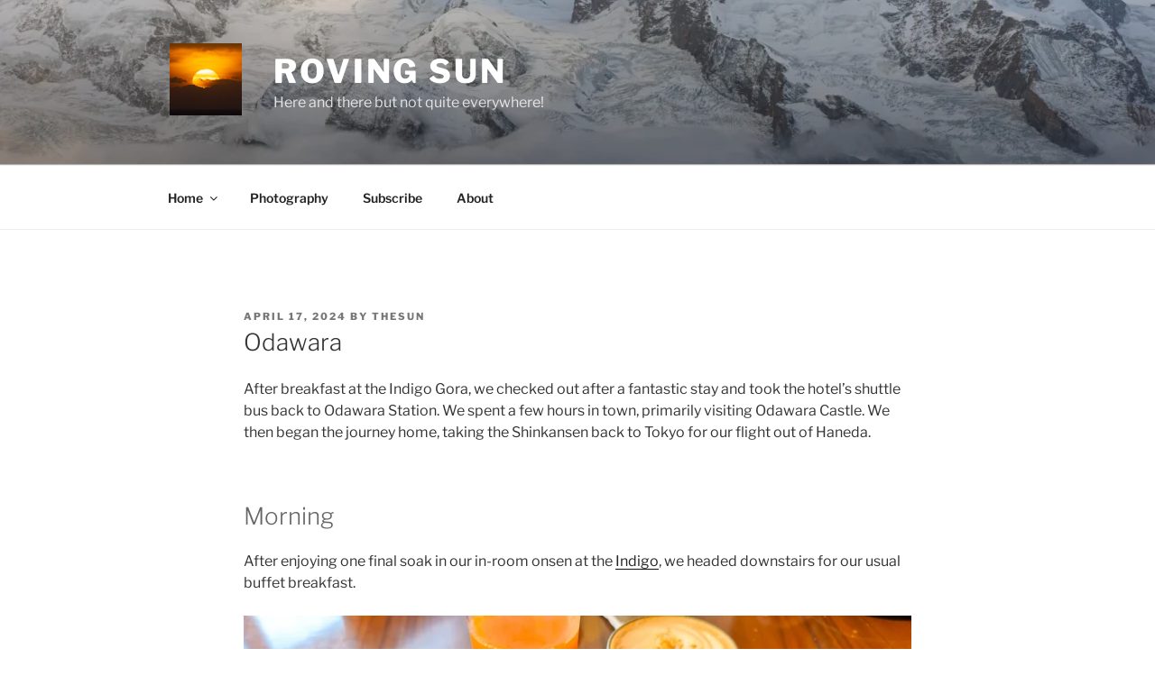

--- FILE ---
content_type: text/html; charset=UTF-8
request_url: https://www.rovingsun.com/2024/04/17/odawara/
body_size: 48722
content:
<!DOCTYPE html>
<html lang="en-US" xmlns:og="http://opengraphprotocol.org/schema/" xmlns:fb="http://www.facebook.com/2008/fbml" class="no-js no-svg">
<head>
<meta charset="UTF-8">
<meta name="viewport" content="width=device-width, initial-scale=1.0">
<link rel="profile" href="https://gmpg.org/xfn/11">

<link href="https://mastodon.social/@rovingsun" rel="me"/><script type="4168aaff06a0bde124fbd633-text/javascript">
(function(html){html.className = html.className.replace(/\bno-js\b/,'js')})(document.documentElement);
//# sourceURL=twentyseventeen_javascript_detection
</script>
<title>Odawara &#8211; Roving Sun</title>
<meta name='robots' content='max-image-preview:large' />
<link rel='dns-prefetch' href='//www.googletagmanager.com' />
<link rel='dns-prefetch' href='//pagead2.googlesyndication.com' />
<link rel="alternate" type="application/rss+xml" title="Roving Sun &raquo; Feed" href="https://www.rovingsun.com/feed/" />
<link rel="alternate" type="application/rss+xml" title="Roving Sun &raquo; Comments Feed" href="https://www.rovingsun.com/comments/feed/" />
<link rel="alternate" type="application/rss+xml" title="Roving Sun &raquo; Odawara Comments Feed" href="https://www.rovingsun.com/2024/04/17/odawara/feed/" />
<link rel="alternate" title="oEmbed (JSON)" type="application/json+oembed" href="https://www.rovingsun.com/wp-json/oembed/1.0/embed?url=https%3A%2F%2Fwww.rovingsun.com%2F2024%2F04%2F17%2Fodawara%2F" />
<link rel="alternate" title="oEmbed (XML)" type="text/xml+oembed" href="https://www.rovingsun.com/wp-json/oembed/1.0/embed?url=https%3A%2F%2Fwww.rovingsun.com%2F2024%2F04%2F17%2Fodawara%2F&#038;format=xml" />
<meta property="fb:app_id" content="2652793148361829"/><meta property="og:title" content="Odawara"/><meta property="og:type" content="article"/><meta property="og:url" content="https://www.rovingsun.com/2024/04/17/odawara/"/><meta property="og:site_name" content="Roving Sun"/><meta property="og:description" content="After breakfast at the Indigo Gora, we checked out after a fantastic stay and took the hotel&#039;s shuttle bus back to Odawara Station.  We spent a few hours in town, primarily visiting Odawara Castle.  We then began the journey home, taking the Shinkansen back to Tokyo for our flight out of Haneda."/><meta property="og:image" content="https://www.rovingsun.com/wp-content/uploads/2024/04/20240417_014035_ca5a0226-cr3-1280x854.jpg"/><meta property="og:image:secure_url" content="https://www.rovingsun.com/wp-content/uploads/2024/04/20240417_014035_ca5a0226-cr3-1280x854.jpg"/><meta property="og:image:width" content="1280"/><meta property="og:image:height" content="854"/><meta property="og:image:type" content="image/jpeg"/><meta property="twitter:title" content="Odawara"/><meta property="twitter:description" content="After breakfast at the Indigo Gora, we checked out after a fantastic stay and took the hotel&#039;s shuttle bus back to Odawara Station.  We spent a few hours in town, primarily visiting Odawara Castle.  We then began the journey home, taking the Shinkansen back to Tokyo for our flight out of Haneda."/><meta property="twitter:image" content="https://www.rovingsun.com/wp-content/uploads/2024/04/20240417_014035_ca5a0226-cr3-1280x854.jpg"/><style id='wp-img-auto-sizes-contain-inline-css'>
img:is([sizes=auto i],[sizes^="auto," i]){contain-intrinsic-size:3000px 1500px}
/*# sourceURL=wp-img-auto-sizes-contain-inline-css */
</style>
<style id='wp-emoji-styles-inline-css'>

	img.wp-smiley, img.emoji {
		display: inline !important;
		border: none !important;
		box-shadow: none !important;
		height: 1em !important;
		width: 1em !important;
		margin: 0 0.07em !important;
		vertical-align: -0.1em !important;
		background: none !important;
		padding: 0 !important;
	}
/*# sourceURL=wp-emoji-styles-inline-css */
</style>
<style id='wp-block-library-inline-css'>
:root{--wp-block-synced-color:#7a00df;--wp-block-synced-color--rgb:122,0,223;--wp-bound-block-color:var(--wp-block-synced-color);--wp-editor-canvas-background:#ddd;--wp-admin-theme-color:#007cba;--wp-admin-theme-color--rgb:0,124,186;--wp-admin-theme-color-darker-10:#006ba1;--wp-admin-theme-color-darker-10--rgb:0,107,160.5;--wp-admin-theme-color-darker-20:#005a87;--wp-admin-theme-color-darker-20--rgb:0,90,135;--wp-admin-border-width-focus:2px}@media (min-resolution:192dpi){:root{--wp-admin-border-width-focus:1.5px}}.wp-element-button{cursor:pointer}:root .has-very-light-gray-background-color{background-color:#eee}:root .has-very-dark-gray-background-color{background-color:#313131}:root .has-very-light-gray-color{color:#eee}:root .has-very-dark-gray-color{color:#313131}:root .has-vivid-green-cyan-to-vivid-cyan-blue-gradient-background{background:linear-gradient(135deg,#00d084,#0693e3)}:root .has-purple-crush-gradient-background{background:linear-gradient(135deg,#34e2e4,#4721fb 50%,#ab1dfe)}:root .has-hazy-dawn-gradient-background{background:linear-gradient(135deg,#faaca8,#dad0ec)}:root .has-subdued-olive-gradient-background{background:linear-gradient(135deg,#fafae1,#67a671)}:root .has-atomic-cream-gradient-background{background:linear-gradient(135deg,#fdd79a,#004a59)}:root .has-nightshade-gradient-background{background:linear-gradient(135deg,#330968,#31cdcf)}:root .has-midnight-gradient-background{background:linear-gradient(135deg,#020381,#2874fc)}:root{--wp--preset--font-size--normal:16px;--wp--preset--font-size--huge:42px}.has-regular-font-size{font-size:1em}.has-larger-font-size{font-size:2.625em}.has-normal-font-size{font-size:var(--wp--preset--font-size--normal)}.has-huge-font-size{font-size:var(--wp--preset--font-size--huge)}.has-text-align-center{text-align:center}.has-text-align-left{text-align:left}.has-text-align-right{text-align:right}.has-fit-text{white-space:nowrap!important}#end-resizable-editor-section{display:none}.aligncenter{clear:both}.items-justified-left{justify-content:flex-start}.items-justified-center{justify-content:center}.items-justified-right{justify-content:flex-end}.items-justified-space-between{justify-content:space-between}.screen-reader-text{border:0;clip-path:inset(50%);height:1px;margin:-1px;overflow:hidden;padding:0;position:absolute;width:1px;word-wrap:normal!important}.screen-reader-text:focus{background-color:#ddd;clip-path:none;color:#444;display:block;font-size:1em;height:auto;left:5px;line-height:normal;padding:15px 23px 14px;text-decoration:none;top:5px;width:auto;z-index:100000}html :where(.has-border-color){border-style:solid}html :where([style*=border-top-color]){border-top-style:solid}html :where([style*=border-right-color]){border-right-style:solid}html :where([style*=border-bottom-color]){border-bottom-style:solid}html :where([style*=border-left-color]){border-left-style:solid}html :where([style*=border-width]){border-style:solid}html :where([style*=border-top-width]){border-top-style:solid}html :where([style*=border-right-width]){border-right-style:solid}html :where([style*=border-bottom-width]){border-bottom-style:solid}html :where([style*=border-left-width]){border-left-style:solid}html :where(img[class*=wp-image-]){height:auto;max-width:100%}:where(figure){margin:0 0 1em}html :where(.is-position-sticky){--wp-admin--admin-bar--position-offset:var(--wp-admin--admin-bar--height,0px)}@media screen and (max-width:600px){html :where(.is-position-sticky){--wp-admin--admin-bar--position-offset:0px}}

/*# sourceURL=wp-block-library-inline-css */
</style><style id='wp-block-footnotes-inline-css'>
.editor-styles-wrapper,.entry-content{counter-reset:footnotes}a[data-fn].fn{counter-increment:footnotes;display:inline-flex;font-size:smaller;text-decoration:none;text-indent:-9999999px;vertical-align:super}a[data-fn].fn:after{content:"[" counter(footnotes) "]";float:left;text-indent:0}
/*# sourceURL=https://www.rovingsun.com/wp-includes/blocks/footnotes/style.min.css */
</style>
<style id='wp-block-gallery-inline-css'>
.blocks-gallery-grid:not(.has-nested-images),.wp-block-gallery:not(.has-nested-images){display:flex;flex-wrap:wrap;list-style-type:none;margin:0;padding:0}.blocks-gallery-grid:not(.has-nested-images) .blocks-gallery-image,.blocks-gallery-grid:not(.has-nested-images) .blocks-gallery-item,.wp-block-gallery:not(.has-nested-images) .blocks-gallery-image,.wp-block-gallery:not(.has-nested-images) .blocks-gallery-item{display:flex;flex-direction:column;flex-grow:1;justify-content:center;margin:0 1em 1em 0;position:relative;width:calc(50% - 1em)}.blocks-gallery-grid:not(.has-nested-images) .blocks-gallery-image:nth-of-type(2n),.blocks-gallery-grid:not(.has-nested-images) .blocks-gallery-item:nth-of-type(2n),.wp-block-gallery:not(.has-nested-images) .blocks-gallery-image:nth-of-type(2n),.wp-block-gallery:not(.has-nested-images) .blocks-gallery-item:nth-of-type(2n){margin-right:0}.blocks-gallery-grid:not(.has-nested-images) .blocks-gallery-image figure,.blocks-gallery-grid:not(.has-nested-images) .blocks-gallery-item figure,.wp-block-gallery:not(.has-nested-images) .blocks-gallery-image figure,.wp-block-gallery:not(.has-nested-images) .blocks-gallery-item figure{align-items:flex-end;display:flex;height:100%;justify-content:flex-start;margin:0}.blocks-gallery-grid:not(.has-nested-images) .blocks-gallery-image img,.blocks-gallery-grid:not(.has-nested-images) .blocks-gallery-item img,.wp-block-gallery:not(.has-nested-images) .blocks-gallery-image img,.wp-block-gallery:not(.has-nested-images) .blocks-gallery-item img{display:block;height:auto;max-width:100%;width:auto}.blocks-gallery-grid:not(.has-nested-images) .blocks-gallery-image figcaption,.blocks-gallery-grid:not(.has-nested-images) .blocks-gallery-item figcaption,.wp-block-gallery:not(.has-nested-images) .blocks-gallery-image figcaption,.wp-block-gallery:not(.has-nested-images) .blocks-gallery-item figcaption{background:linear-gradient(0deg,#000000b3,#0000004d 70%,#0000);bottom:0;box-sizing:border-box;color:#fff;font-size:.8em;margin:0;max-height:100%;overflow:auto;padding:3em .77em .7em;position:absolute;text-align:center;width:100%;z-index:2}.blocks-gallery-grid:not(.has-nested-images) .blocks-gallery-image figcaption img,.blocks-gallery-grid:not(.has-nested-images) .blocks-gallery-item figcaption img,.wp-block-gallery:not(.has-nested-images) .blocks-gallery-image figcaption img,.wp-block-gallery:not(.has-nested-images) .blocks-gallery-item figcaption img{display:inline}.blocks-gallery-grid:not(.has-nested-images) figcaption,.wp-block-gallery:not(.has-nested-images) figcaption{flex-grow:1}.blocks-gallery-grid:not(.has-nested-images).is-cropped .blocks-gallery-image a,.blocks-gallery-grid:not(.has-nested-images).is-cropped .blocks-gallery-image img,.blocks-gallery-grid:not(.has-nested-images).is-cropped .blocks-gallery-item a,.blocks-gallery-grid:not(.has-nested-images).is-cropped .blocks-gallery-item img,.wp-block-gallery:not(.has-nested-images).is-cropped .blocks-gallery-image a,.wp-block-gallery:not(.has-nested-images).is-cropped .blocks-gallery-image img,.wp-block-gallery:not(.has-nested-images).is-cropped .blocks-gallery-item a,.wp-block-gallery:not(.has-nested-images).is-cropped .blocks-gallery-item img{flex:1;height:100%;object-fit:cover;width:100%}.blocks-gallery-grid:not(.has-nested-images).columns-1 .blocks-gallery-image,.blocks-gallery-grid:not(.has-nested-images).columns-1 .blocks-gallery-item,.wp-block-gallery:not(.has-nested-images).columns-1 .blocks-gallery-image,.wp-block-gallery:not(.has-nested-images).columns-1 .blocks-gallery-item{margin-right:0;width:100%}@media (min-width:600px){.blocks-gallery-grid:not(.has-nested-images).columns-3 .blocks-gallery-image,.blocks-gallery-grid:not(.has-nested-images).columns-3 .blocks-gallery-item,.wp-block-gallery:not(.has-nested-images).columns-3 .blocks-gallery-image,.wp-block-gallery:not(.has-nested-images).columns-3 .blocks-gallery-item{margin-right:1em;width:calc(33.33333% - .66667em)}.blocks-gallery-grid:not(.has-nested-images).columns-4 .blocks-gallery-image,.blocks-gallery-grid:not(.has-nested-images).columns-4 .blocks-gallery-item,.wp-block-gallery:not(.has-nested-images).columns-4 .blocks-gallery-image,.wp-block-gallery:not(.has-nested-images).columns-4 .blocks-gallery-item{margin-right:1em;width:calc(25% - .75em)}.blocks-gallery-grid:not(.has-nested-images).columns-5 .blocks-gallery-image,.blocks-gallery-grid:not(.has-nested-images).columns-5 .blocks-gallery-item,.wp-block-gallery:not(.has-nested-images).columns-5 .blocks-gallery-image,.wp-block-gallery:not(.has-nested-images).columns-5 .blocks-gallery-item{margin-right:1em;width:calc(20% - .8em)}.blocks-gallery-grid:not(.has-nested-images).columns-6 .blocks-gallery-image,.blocks-gallery-grid:not(.has-nested-images).columns-6 .blocks-gallery-item,.wp-block-gallery:not(.has-nested-images).columns-6 .blocks-gallery-image,.wp-block-gallery:not(.has-nested-images).columns-6 .blocks-gallery-item{margin-right:1em;width:calc(16.66667% - .83333em)}.blocks-gallery-grid:not(.has-nested-images).columns-7 .blocks-gallery-image,.blocks-gallery-grid:not(.has-nested-images).columns-7 .blocks-gallery-item,.wp-block-gallery:not(.has-nested-images).columns-7 .blocks-gallery-image,.wp-block-gallery:not(.has-nested-images).columns-7 .blocks-gallery-item{margin-right:1em;width:calc(14.28571% - .85714em)}.blocks-gallery-grid:not(.has-nested-images).columns-8 .blocks-gallery-image,.blocks-gallery-grid:not(.has-nested-images).columns-8 .blocks-gallery-item,.wp-block-gallery:not(.has-nested-images).columns-8 .blocks-gallery-image,.wp-block-gallery:not(.has-nested-images).columns-8 .blocks-gallery-item{margin-right:1em;width:calc(12.5% - .875em)}.blocks-gallery-grid:not(.has-nested-images).columns-1 .blocks-gallery-image:nth-of-type(1n),.blocks-gallery-grid:not(.has-nested-images).columns-1 .blocks-gallery-item:nth-of-type(1n),.blocks-gallery-grid:not(.has-nested-images).columns-2 .blocks-gallery-image:nth-of-type(2n),.blocks-gallery-grid:not(.has-nested-images).columns-2 .blocks-gallery-item:nth-of-type(2n),.blocks-gallery-grid:not(.has-nested-images).columns-3 .blocks-gallery-image:nth-of-type(3n),.blocks-gallery-grid:not(.has-nested-images).columns-3 .blocks-gallery-item:nth-of-type(3n),.blocks-gallery-grid:not(.has-nested-images).columns-4 .blocks-gallery-image:nth-of-type(4n),.blocks-gallery-grid:not(.has-nested-images).columns-4 .blocks-gallery-item:nth-of-type(4n),.blocks-gallery-grid:not(.has-nested-images).columns-5 .blocks-gallery-image:nth-of-type(5n),.blocks-gallery-grid:not(.has-nested-images).columns-5 .blocks-gallery-item:nth-of-type(5n),.blocks-gallery-grid:not(.has-nested-images).columns-6 .blocks-gallery-image:nth-of-type(6n),.blocks-gallery-grid:not(.has-nested-images).columns-6 .blocks-gallery-item:nth-of-type(6n),.blocks-gallery-grid:not(.has-nested-images).columns-7 .blocks-gallery-image:nth-of-type(7n),.blocks-gallery-grid:not(.has-nested-images).columns-7 .blocks-gallery-item:nth-of-type(7n),.blocks-gallery-grid:not(.has-nested-images).columns-8 .blocks-gallery-image:nth-of-type(8n),.blocks-gallery-grid:not(.has-nested-images).columns-8 .blocks-gallery-item:nth-of-type(8n),.wp-block-gallery:not(.has-nested-images).columns-1 .blocks-gallery-image:nth-of-type(1n),.wp-block-gallery:not(.has-nested-images).columns-1 .blocks-gallery-item:nth-of-type(1n),.wp-block-gallery:not(.has-nested-images).columns-2 .blocks-gallery-image:nth-of-type(2n),.wp-block-gallery:not(.has-nested-images).columns-2 .blocks-gallery-item:nth-of-type(2n),.wp-block-gallery:not(.has-nested-images).columns-3 .blocks-gallery-image:nth-of-type(3n),.wp-block-gallery:not(.has-nested-images).columns-3 .blocks-gallery-item:nth-of-type(3n),.wp-block-gallery:not(.has-nested-images).columns-4 .blocks-gallery-image:nth-of-type(4n),.wp-block-gallery:not(.has-nested-images).columns-4 .blocks-gallery-item:nth-of-type(4n),.wp-block-gallery:not(.has-nested-images).columns-5 .blocks-gallery-image:nth-of-type(5n),.wp-block-gallery:not(.has-nested-images).columns-5 .blocks-gallery-item:nth-of-type(5n),.wp-block-gallery:not(.has-nested-images).columns-6 .blocks-gallery-image:nth-of-type(6n),.wp-block-gallery:not(.has-nested-images).columns-6 .blocks-gallery-item:nth-of-type(6n),.wp-block-gallery:not(.has-nested-images).columns-7 .blocks-gallery-image:nth-of-type(7n),.wp-block-gallery:not(.has-nested-images).columns-7 .blocks-gallery-item:nth-of-type(7n),.wp-block-gallery:not(.has-nested-images).columns-8 .blocks-gallery-image:nth-of-type(8n),.wp-block-gallery:not(.has-nested-images).columns-8 .blocks-gallery-item:nth-of-type(8n){margin-right:0}}.blocks-gallery-grid:not(.has-nested-images) .blocks-gallery-image:last-child,.blocks-gallery-grid:not(.has-nested-images) .blocks-gallery-item:last-child,.wp-block-gallery:not(.has-nested-images) .blocks-gallery-image:last-child,.wp-block-gallery:not(.has-nested-images) .blocks-gallery-item:last-child{margin-right:0}.blocks-gallery-grid:not(.has-nested-images).alignleft,.blocks-gallery-grid:not(.has-nested-images).alignright,.wp-block-gallery:not(.has-nested-images).alignleft,.wp-block-gallery:not(.has-nested-images).alignright{max-width:420px;width:100%}.blocks-gallery-grid:not(.has-nested-images).aligncenter .blocks-gallery-item figure,.wp-block-gallery:not(.has-nested-images).aligncenter .blocks-gallery-item figure{justify-content:center}.wp-block-gallery:not(.is-cropped) .blocks-gallery-item{align-self:flex-start}figure.wp-block-gallery.has-nested-images{align-items:normal}.wp-block-gallery.has-nested-images figure.wp-block-image:not(#individual-image){margin:0;width:calc(50% - var(--wp--style--unstable-gallery-gap, 16px)/2)}.wp-block-gallery.has-nested-images figure.wp-block-image{box-sizing:border-box;display:flex;flex-direction:column;flex-grow:1;justify-content:center;max-width:100%;position:relative}.wp-block-gallery.has-nested-images figure.wp-block-image>a,.wp-block-gallery.has-nested-images figure.wp-block-image>div{flex-direction:column;flex-grow:1;margin:0}.wp-block-gallery.has-nested-images figure.wp-block-image img{display:block;height:auto;max-width:100%!important;width:auto}.wp-block-gallery.has-nested-images figure.wp-block-image figcaption,.wp-block-gallery.has-nested-images figure.wp-block-image:has(figcaption):before{bottom:0;left:0;max-height:100%;position:absolute;right:0}.wp-block-gallery.has-nested-images figure.wp-block-image:has(figcaption):before{backdrop-filter:blur(3px);content:"";height:100%;-webkit-mask-image:linear-gradient(0deg,#000 20%,#0000);mask-image:linear-gradient(0deg,#000 20%,#0000);max-height:40%;pointer-events:none}.wp-block-gallery.has-nested-images figure.wp-block-image figcaption{box-sizing:border-box;color:#fff;font-size:13px;margin:0;overflow:auto;padding:1em;text-align:center;text-shadow:0 0 1.5px #000}.wp-block-gallery.has-nested-images figure.wp-block-image figcaption::-webkit-scrollbar{height:12px;width:12px}.wp-block-gallery.has-nested-images figure.wp-block-image figcaption::-webkit-scrollbar-track{background-color:initial}.wp-block-gallery.has-nested-images figure.wp-block-image figcaption::-webkit-scrollbar-thumb{background-clip:padding-box;background-color:initial;border:3px solid #0000;border-radius:8px}.wp-block-gallery.has-nested-images figure.wp-block-image figcaption:focus-within::-webkit-scrollbar-thumb,.wp-block-gallery.has-nested-images figure.wp-block-image figcaption:focus::-webkit-scrollbar-thumb,.wp-block-gallery.has-nested-images figure.wp-block-image figcaption:hover::-webkit-scrollbar-thumb{background-color:#fffc}.wp-block-gallery.has-nested-images figure.wp-block-image figcaption{scrollbar-color:#0000 #0000;scrollbar-gutter:stable both-edges;scrollbar-width:thin}.wp-block-gallery.has-nested-images figure.wp-block-image figcaption:focus,.wp-block-gallery.has-nested-images figure.wp-block-image figcaption:focus-within,.wp-block-gallery.has-nested-images figure.wp-block-image figcaption:hover{scrollbar-color:#fffc #0000}.wp-block-gallery.has-nested-images figure.wp-block-image figcaption{will-change:transform}@media (hover:none){.wp-block-gallery.has-nested-images figure.wp-block-image figcaption{scrollbar-color:#fffc #0000}}.wp-block-gallery.has-nested-images figure.wp-block-image figcaption{background:linear-gradient(0deg,#0006,#0000)}.wp-block-gallery.has-nested-images figure.wp-block-image figcaption img{display:inline}.wp-block-gallery.has-nested-images figure.wp-block-image figcaption a{color:inherit}.wp-block-gallery.has-nested-images figure.wp-block-image.has-custom-border img{box-sizing:border-box}.wp-block-gallery.has-nested-images figure.wp-block-image.has-custom-border>a,.wp-block-gallery.has-nested-images figure.wp-block-image.has-custom-border>div,.wp-block-gallery.has-nested-images figure.wp-block-image.is-style-rounded>a,.wp-block-gallery.has-nested-images figure.wp-block-image.is-style-rounded>div{flex:1 1 auto}.wp-block-gallery.has-nested-images figure.wp-block-image.has-custom-border figcaption,.wp-block-gallery.has-nested-images figure.wp-block-image.is-style-rounded figcaption{background:none;color:inherit;flex:initial;margin:0;padding:10px 10px 9px;position:relative;text-shadow:none}.wp-block-gallery.has-nested-images figure.wp-block-image.has-custom-border:before,.wp-block-gallery.has-nested-images figure.wp-block-image.is-style-rounded:before{content:none}.wp-block-gallery.has-nested-images figcaption{flex-basis:100%;flex-grow:1;text-align:center}.wp-block-gallery.has-nested-images:not(.is-cropped) figure.wp-block-image:not(#individual-image){margin-bottom:auto;margin-top:0}.wp-block-gallery.has-nested-images.is-cropped figure.wp-block-image:not(#individual-image){align-self:inherit}.wp-block-gallery.has-nested-images.is-cropped figure.wp-block-image:not(#individual-image)>a,.wp-block-gallery.has-nested-images.is-cropped figure.wp-block-image:not(#individual-image)>div:not(.components-drop-zone){display:flex}.wp-block-gallery.has-nested-images.is-cropped figure.wp-block-image:not(#individual-image) a,.wp-block-gallery.has-nested-images.is-cropped figure.wp-block-image:not(#individual-image) img{flex:1 0 0%;height:100%;object-fit:cover;width:100%}.wp-block-gallery.has-nested-images.columns-1 figure.wp-block-image:not(#individual-image){width:100%}@media (min-width:600px){.wp-block-gallery.has-nested-images.columns-3 figure.wp-block-image:not(#individual-image){width:calc(33.33333% - var(--wp--style--unstable-gallery-gap, 16px)*.66667)}.wp-block-gallery.has-nested-images.columns-4 figure.wp-block-image:not(#individual-image){width:calc(25% - var(--wp--style--unstable-gallery-gap, 16px)*.75)}.wp-block-gallery.has-nested-images.columns-5 figure.wp-block-image:not(#individual-image){width:calc(20% - var(--wp--style--unstable-gallery-gap, 16px)*.8)}.wp-block-gallery.has-nested-images.columns-6 figure.wp-block-image:not(#individual-image){width:calc(16.66667% - var(--wp--style--unstable-gallery-gap, 16px)*.83333)}.wp-block-gallery.has-nested-images.columns-7 figure.wp-block-image:not(#individual-image){width:calc(14.28571% - var(--wp--style--unstable-gallery-gap, 16px)*.85714)}.wp-block-gallery.has-nested-images.columns-8 figure.wp-block-image:not(#individual-image){width:calc(12.5% - var(--wp--style--unstable-gallery-gap, 16px)*.875)}.wp-block-gallery.has-nested-images.columns-default figure.wp-block-image:not(#individual-image){width:calc(33.33% - var(--wp--style--unstable-gallery-gap, 16px)*.66667)}.wp-block-gallery.has-nested-images.columns-default figure.wp-block-image:not(#individual-image):first-child:nth-last-child(2),.wp-block-gallery.has-nested-images.columns-default figure.wp-block-image:not(#individual-image):first-child:nth-last-child(2)~figure.wp-block-image:not(#individual-image){width:calc(50% - var(--wp--style--unstable-gallery-gap, 16px)*.5)}.wp-block-gallery.has-nested-images.columns-default figure.wp-block-image:not(#individual-image):first-child:last-child{width:100%}}.wp-block-gallery.has-nested-images.alignleft,.wp-block-gallery.has-nested-images.alignright{max-width:420px;width:100%}.wp-block-gallery.has-nested-images.aligncenter{justify-content:center}
/*# sourceURL=https://www.rovingsun.com/wp-includes/blocks/gallery/style.min.css */
</style>
<style id='wp-block-gallery-theme-inline-css'>
.blocks-gallery-caption{color:#555;font-size:13px;text-align:center}.is-dark-theme .blocks-gallery-caption{color:#ffffffa6}
/*# sourceURL=https://www.rovingsun.com/wp-includes/blocks/gallery/theme.min.css */
</style>
<style id='wp-block-heading-inline-css'>
h1:where(.wp-block-heading).has-background,h2:where(.wp-block-heading).has-background,h3:where(.wp-block-heading).has-background,h4:where(.wp-block-heading).has-background,h5:where(.wp-block-heading).has-background,h6:where(.wp-block-heading).has-background{padding:1.25em 2.375em}h1.has-text-align-left[style*=writing-mode]:where([style*=vertical-lr]),h1.has-text-align-right[style*=writing-mode]:where([style*=vertical-rl]),h2.has-text-align-left[style*=writing-mode]:where([style*=vertical-lr]),h2.has-text-align-right[style*=writing-mode]:where([style*=vertical-rl]),h3.has-text-align-left[style*=writing-mode]:where([style*=vertical-lr]),h3.has-text-align-right[style*=writing-mode]:where([style*=vertical-rl]),h4.has-text-align-left[style*=writing-mode]:where([style*=vertical-lr]),h4.has-text-align-right[style*=writing-mode]:where([style*=vertical-rl]),h5.has-text-align-left[style*=writing-mode]:where([style*=vertical-lr]),h5.has-text-align-right[style*=writing-mode]:where([style*=vertical-rl]),h6.has-text-align-left[style*=writing-mode]:where([style*=vertical-lr]),h6.has-text-align-right[style*=writing-mode]:where([style*=vertical-rl]){rotate:180deg}
/*# sourceURL=https://www.rovingsun.com/wp-includes/blocks/heading/style.min.css */
</style>
<style id='wp-block-image-inline-css'>
.wp-block-image>a,.wp-block-image>figure>a{display:inline-block}.wp-block-image img{box-sizing:border-box;height:auto;max-width:100%;vertical-align:bottom}@media not (prefers-reduced-motion){.wp-block-image img.hide{visibility:hidden}.wp-block-image img.show{animation:show-content-image .4s}}.wp-block-image[style*=border-radius] img,.wp-block-image[style*=border-radius]>a{border-radius:inherit}.wp-block-image.has-custom-border img{box-sizing:border-box}.wp-block-image.aligncenter{text-align:center}.wp-block-image.alignfull>a,.wp-block-image.alignwide>a{width:100%}.wp-block-image.alignfull img,.wp-block-image.alignwide img{height:auto;width:100%}.wp-block-image .aligncenter,.wp-block-image .alignleft,.wp-block-image .alignright,.wp-block-image.aligncenter,.wp-block-image.alignleft,.wp-block-image.alignright{display:table}.wp-block-image .aligncenter>figcaption,.wp-block-image .alignleft>figcaption,.wp-block-image .alignright>figcaption,.wp-block-image.aligncenter>figcaption,.wp-block-image.alignleft>figcaption,.wp-block-image.alignright>figcaption{caption-side:bottom;display:table-caption}.wp-block-image .alignleft{float:left;margin:.5em 1em .5em 0}.wp-block-image .alignright{float:right;margin:.5em 0 .5em 1em}.wp-block-image .aligncenter{margin-left:auto;margin-right:auto}.wp-block-image :where(figcaption){margin-bottom:1em;margin-top:.5em}.wp-block-image.is-style-circle-mask img{border-radius:9999px}@supports ((-webkit-mask-image:none) or (mask-image:none)) or (-webkit-mask-image:none){.wp-block-image.is-style-circle-mask img{border-radius:0;-webkit-mask-image:url('data:image/svg+xml;utf8,<svg viewBox="0 0 100 100" xmlns="http://www.w3.org/2000/svg"><circle cx="50" cy="50" r="50"/></svg>');mask-image:url('data:image/svg+xml;utf8,<svg viewBox="0 0 100 100" xmlns="http://www.w3.org/2000/svg"><circle cx="50" cy="50" r="50"/></svg>');mask-mode:alpha;-webkit-mask-position:center;mask-position:center;-webkit-mask-repeat:no-repeat;mask-repeat:no-repeat;-webkit-mask-size:contain;mask-size:contain}}:root :where(.wp-block-image.is-style-rounded img,.wp-block-image .is-style-rounded img){border-radius:9999px}.wp-block-image figure{margin:0}.wp-lightbox-container{display:flex;flex-direction:column;position:relative}.wp-lightbox-container img{cursor:zoom-in}.wp-lightbox-container img:hover+button{opacity:1}.wp-lightbox-container button{align-items:center;backdrop-filter:blur(16px) saturate(180%);background-color:#5a5a5a40;border:none;border-radius:4px;cursor:zoom-in;display:flex;height:20px;justify-content:center;opacity:0;padding:0;position:absolute;right:16px;text-align:center;top:16px;width:20px;z-index:100}@media not (prefers-reduced-motion){.wp-lightbox-container button{transition:opacity .2s ease}}.wp-lightbox-container button:focus-visible{outline:3px auto #5a5a5a40;outline:3px auto -webkit-focus-ring-color;outline-offset:3px}.wp-lightbox-container button:hover{cursor:pointer;opacity:1}.wp-lightbox-container button:focus{opacity:1}.wp-lightbox-container button:focus,.wp-lightbox-container button:hover,.wp-lightbox-container button:not(:hover):not(:active):not(.has-background){background-color:#5a5a5a40;border:none}.wp-lightbox-overlay{box-sizing:border-box;cursor:zoom-out;height:100vh;left:0;overflow:hidden;position:fixed;top:0;visibility:hidden;width:100%;z-index:100000}.wp-lightbox-overlay .close-button{align-items:center;cursor:pointer;display:flex;justify-content:center;min-height:40px;min-width:40px;padding:0;position:absolute;right:calc(env(safe-area-inset-right) + 16px);top:calc(env(safe-area-inset-top) + 16px);z-index:5000000}.wp-lightbox-overlay .close-button:focus,.wp-lightbox-overlay .close-button:hover,.wp-lightbox-overlay .close-button:not(:hover):not(:active):not(.has-background){background:none;border:none}.wp-lightbox-overlay .lightbox-image-container{height:var(--wp--lightbox-container-height);left:50%;overflow:hidden;position:absolute;top:50%;transform:translate(-50%,-50%);transform-origin:top left;width:var(--wp--lightbox-container-width);z-index:9999999999}.wp-lightbox-overlay .wp-block-image{align-items:center;box-sizing:border-box;display:flex;height:100%;justify-content:center;margin:0;position:relative;transform-origin:0 0;width:100%;z-index:3000000}.wp-lightbox-overlay .wp-block-image img{height:var(--wp--lightbox-image-height);min-height:var(--wp--lightbox-image-height);min-width:var(--wp--lightbox-image-width);width:var(--wp--lightbox-image-width)}.wp-lightbox-overlay .wp-block-image figcaption{display:none}.wp-lightbox-overlay button{background:none;border:none}.wp-lightbox-overlay .scrim{background-color:#fff;height:100%;opacity:.9;position:absolute;width:100%;z-index:2000000}.wp-lightbox-overlay.active{visibility:visible}@media not (prefers-reduced-motion){.wp-lightbox-overlay.active{animation:turn-on-visibility .25s both}.wp-lightbox-overlay.active img{animation:turn-on-visibility .35s both}.wp-lightbox-overlay.show-closing-animation:not(.active){animation:turn-off-visibility .35s both}.wp-lightbox-overlay.show-closing-animation:not(.active) img{animation:turn-off-visibility .25s both}.wp-lightbox-overlay.zoom.active{animation:none;opacity:1;visibility:visible}.wp-lightbox-overlay.zoom.active .lightbox-image-container{animation:lightbox-zoom-in .4s}.wp-lightbox-overlay.zoom.active .lightbox-image-container img{animation:none}.wp-lightbox-overlay.zoom.active .scrim{animation:turn-on-visibility .4s forwards}.wp-lightbox-overlay.zoom.show-closing-animation:not(.active){animation:none}.wp-lightbox-overlay.zoom.show-closing-animation:not(.active) .lightbox-image-container{animation:lightbox-zoom-out .4s}.wp-lightbox-overlay.zoom.show-closing-animation:not(.active) .lightbox-image-container img{animation:none}.wp-lightbox-overlay.zoom.show-closing-animation:not(.active) .scrim{animation:turn-off-visibility .4s forwards}}@keyframes show-content-image{0%{visibility:hidden}99%{visibility:hidden}to{visibility:visible}}@keyframes turn-on-visibility{0%{opacity:0}to{opacity:1}}@keyframes turn-off-visibility{0%{opacity:1;visibility:visible}99%{opacity:0;visibility:visible}to{opacity:0;visibility:hidden}}@keyframes lightbox-zoom-in{0%{transform:translate(calc((-100vw + var(--wp--lightbox-scrollbar-width))/2 + var(--wp--lightbox-initial-left-position)),calc(-50vh + var(--wp--lightbox-initial-top-position))) scale(var(--wp--lightbox-scale))}to{transform:translate(-50%,-50%) scale(1)}}@keyframes lightbox-zoom-out{0%{transform:translate(-50%,-50%) scale(1);visibility:visible}99%{visibility:visible}to{transform:translate(calc((-100vw + var(--wp--lightbox-scrollbar-width))/2 + var(--wp--lightbox-initial-left-position)),calc(-50vh + var(--wp--lightbox-initial-top-position))) scale(var(--wp--lightbox-scale));visibility:hidden}}
/*# sourceURL=https://www.rovingsun.com/wp-includes/blocks/image/style.min.css */
</style>
<style id='wp-block-image-theme-inline-css'>
:root :where(.wp-block-image figcaption){color:#555;font-size:13px;text-align:center}.is-dark-theme :root :where(.wp-block-image figcaption){color:#ffffffa6}.wp-block-image{margin:0 0 1em}
/*# sourceURL=https://www.rovingsun.com/wp-includes/blocks/image/theme.min.css */
</style>
<style id='wp-block-paragraph-inline-css'>
.is-small-text{font-size:.875em}.is-regular-text{font-size:1em}.is-large-text{font-size:2.25em}.is-larger-text{font-size:3em}.has-drop-cap:not(:focus):first-letter{float:left;font-size:8.4em;font-style:normal;font-weight:100;line-height:.68;margin:.05em .1em 0 0;text-transform:uppercase}body.rtl .has-drop-cap:not(:focus):first-letter{float:none;margin-left:.1em}p.has-drop-cap.has-background{overflow:hidden}:root :where(p.has-background){padding:1.25em 2.375em}:where(p.has-text-color:not(.has-link-color)) a{color:inherit}p.has-text-align-left[style*="writing-mode:vertical-lr"],p.has-text-align-right[style*="writing-mode:vertical-rl"]{rotate:180deg}
/*# sourceURL=https://www.rovingsun.com/wp-includes/blocks/paragraph/style.min.css */
</style>
<style id='wp-block-separator-inline-css'>
@charset "UTF-8";.wp-block-separator{border:none;border-top:2px solid}:root :where(.wp-block-separator.is-style-dots){height:auto;line-height:1;text-align:center}:root :where(.wp-block-separator.is-style-dots):before{color:currentColor;content:"···";font-family:serif;font-size:1.5em;letter-spacing:2em;padding-left:2em}.wp-block-separator.is-style-dots{background:none!important;border:none!important}
/*# sourceURL=https://www.rovingsun.com/wp-includes/blocks/separator/style.min.css */
</style>
<style id='wp-block-separator-theme-inline-css'>
.wp-block-separator.has-css-opacity{opacity:.4}.wp-block-separator{border:none;border-bottom:2px solid;margin-left:auto;margin-right:auto}.wp-block-separator.has-alpha-channel-opacity{opacity:1}.wp-block-separator:not(.is-style-wide):not(.is-style-dots){width:100px}.wp-block-separator.has-background:not(.is-style-dots){border-bottom:none;height:1px}.wp-block-separator.has-background:not(.is-style-wide):not(.is-style-dots){height:2px}
/*# sourceURL=https://www.rovingsun.com/wp-includes/blocks/separator/theme.min.css */
</style>
<style id='wp-block-verse-inline-css'>
pre.wp-block-verse{overflow:auto;white-space:pre-wrap}:where(pre.wp-block-verse){font-family:inherit}
/*# sourceURL=https://www.rovingsun.com/wp-includes/blocks/verse/style.min.css */
</style>
<style id='global-styles-inline-css'>
:root{--wp--preset--aspect-ratio--square: 1;--wp--preset--aspect-ratio--4-3: 4/3;--wp--preset--aspect-ratio--3-4: 3/4;--wp--preset--aspect-ratio--3-2: 3/2;--wp--preset--aspect-ratio--2-3: 2/3;--wp--preset--aspect-ratio--16-9: 16/9;--wp--preset--aspect-ratio--9-16: 9/16;--wp--preset--color--black: #000000;--wp--preset--color--cyan-bluish-gray: #abb8c3;--wp--preset--color--white: #ffffff;--wp--preset--color--pale-pink: #f78da7;--wp--preset--color--vivid-red: #cf2e2e;--wp--preset--color--luminous-vivid-orange: #ff6900;--wp--preset--color--luminous-vivid-amber: #fcb900;--wp--preset--color--light-green-cyan: #7bdcb5;--wp--preset--color--vivid-green-cyan: #00d084;--wp--preset--color--pale-cyan-blue: #8ed1fc;--wp--preset--color--vivid-cyan-blue: #0693e3;--wp--preset--color--vivid-purple: #9b51e0;--wp--preset--gradient--vivid-cyan-blue-to-vivid-purple: linear-gradient(135deg,rgb(6,147,227) 0%,rgb(155,81,224) 100%);--wp--preset--gradient--light-green-cyan-to-vivid-green-cyan: linear-gradient(135deg,rgb(122,220,180) 0%,rgb(0,208,130) 100%);--wp--preset--gradient--luminous-vivid-amber-to-luminous-vivid-orange: linear-gradient(135deg,rgb(252,185,0) 0%,rgb(255,105,0) 100%);--wp--preset--gradient--luminous-vivid-orange-to-vivid-red: linear-gradient(135deg,rgb(255,105,0) 0%,rgb(207,46,46) 100%);--wp--preset--gradient--very-light-gray-to-cyan-bluish-gray: linear-gradient(135deg,rgb(238,238,238) 0%,rgb(169,184,195) 100%);--wp--preset--gradient--cool-to-warm-spectrum: linear-gradient(135deg,rgb(74,234,220) 0%,rgb(151,120,209) 20%,rgb(207,42,186) 40%,rgb(238,44,130) 60%,rgb(251,105,98) 80%,rgb(254,248,76) 100%);--wp--preset--gradient--blush-light-purple: linear-gradient(135deg,rgb(255,206,236) 0%,rgb(152,150,240) 100%);--wp--preset--gradient--blush-bordeaux: linear-gradient(135deg,rgb(254,205,165) 0%,rgb(254,45,45) 50%,rgb(107,0,62) 100%);--wp--preset--gradient--luminous-dusk: linear-gradient(135deg,rgb(255,203,112) 0%,rgb(199,81,192) 50%,rgb(65,88,208) 100%);--wp--preset--gradient--pale-ocean: linear-gradient(135deg,rgb(255,245,203) 0%,rgb(182,227,212) 50%,rgb(51,167,181) 100%);--wp--preset--gradient--electric-grass: linear-gradient(135deg,rgb(202,248,128) 0%,rgb(113,206,126) 100%);--wp--preset--gradient--midnight: linear-gradient(135deg,rgb(2,3,129) 0%,rgb(40,116,252) 100%);--wp--preset--font-size--small: 13px;--wp--preset--font-size--medium: 20px;--wp--preset--font-size--large: 36px;--wp--preset--font-size--x-large: 42px;--wp--preset--spacing--20: 0.44rem;--wp--preset--spacing--30: 0.67rem;--wp--preset--spacing--40: 1rem;--wp--preset--spacing--50: 1.5rem;--wp--preset--spacing--60: 2.25rem;--wp--preset--spacing--70: 3.38rem;--wp--preset--spacing--80: 5.06rem;--wp--preset--shadow--natural: 6px 6px 9px rgba(0, 0, 0, 0.2);--wp--preset--shadow--deep: 12px 12px 50px rgba(0, 0, 0, 0.4);--wp--preset--shadow--sharp: 6px 6px 0px rgba(0, 0, 0, 0.2);--wp--preset--shadow--outlined: 6px 6px 0px -3px rgb(255, 255, 255), 6px 6px rgb(0, 0, 0);--wp--preset--shadow--crisp: 6px 6px 0px rgb(0, 0, 0);}:where(.is-layout-flex){gap: 0.5em;}:where(.is-layout-grid){gap: 0.5em;}body .is-layout-flex{display: flex;}.is-layout-flex{flex-wrap: wrap;align-items: center;}.is-layout-flex > :is(*, div){margin: 0;}body .is-layout-grid{display: grid;}.is-layout-grid > :is(*, div){margin: 0;}:where(.wp-block-columns.is-layout-flex){gap: 2em;}:where(.wp-block-columns.is-layout-grid){gap: 2em;}:where(.wp-block-post-template.is-layout-flex){gap: 1.25em;}:where(.wp-block-post-template.is-layout-grid){gap: 1.25em;}.has-black-color{color: var(--wp--preset--color--black) !important;}.has-cyan-bluish-gray-color{color: var(--wp--preset--color--cyan-bluish-gray) !important;}.has-white-color{color: var(--wp--preset--color--white) !important;}.has-pale-pink-color{color: var(--wp--preset--color--pale-pink) !important;}.has-vivid-red-color{color: var(--wp--preset--color--vivid-red) !important;}.has-luminous-vivid-orange-color{color: var(--wp--preset--color--luminous-vivid-orange) !important;}.has-luminous-vivid-amber-color{color: var(--wp--preset--color--luminous-vivid-amber) !important;}.has-light-green-cyan-color{color: var(--wp--preset--color--light-green-cyan) !important;}.has-vivid-green-cyan-color{color: var(--wp--preset--color--vivid-green-cyan) !important;}.has-pale-cyan-blue-color{color: var(--wp--preset--color--pale-cyan-blue) !important;}.has-vivid-cyan-blue-color{color: var(--wp--preset--color--vivid-cyan-blue) !important;}.has-vivid-purple-color{color: var(--wp--preset--color--vivid-purple) !important;}.has-black-background-color{background-color: var(--wp--preset--color--black) !important;}.has-cyan-bluish-gray-background-color{background-color: var(--wp--preset--color--cyan-bluish-gray) !important;}.has-white-background-color{background-color: var(--wp--preset--color--white) !important;}.has-pale-pink-background-color{background-color: var(--wp--preset--color--pale-pink) !important;}.has-vivid-red-background-color{background-color: var(--wp--preset--color--vivid-red) !important;}.has-luminous-vivid-orange-background-color{background-color: var(--wp--preset--color--luminous-vivid-orange) !important;}.has-luminous-vivid-amber-background-color{background-color: var(--wp--preset--color--luminous-vivid-amber) !important;}.has-light-green-cyan-background-color{background-color: var(--wp--preset--color--light-green-cyan) !important;}.has-vivid-green-cyan-background-color{background-color: var(--wp--preset--color--vivid-green-cyan) !important;}.has-pale-cyan-blue-background-color{background-color: var(--wp--preset--color--pale-cyan-blue) !important;}.has-vivid-cyan-blue-background-color{background-color: var(--wp--preset--color--vivid-cyan-blue) !important;}.has-vivid-purple-background-color{background-color: var(--wp--preset--color--vivid-purple) !important;}.has-black-border-color{border-color: var(--wp--preset--color--black) !important;}.has-cyan-bluish-gray-border-color{border-color: var(--wp--preset--color--cyan-bluish-gray) !important;}.has-white-border-color{border-color: var(--wp--preset--color--white) !important;}.has-pale-pink-border-color{border-color: var(--wp--preset--color--pale-pink) !important;}.has-vivid-red-border-color{border-color: var(--wp--preset--color--vivid-red) !important;}.has-luminous-vivid-orange-border-color{border-color: var(--wp--preset--color--luminous-vivid-orange) !important;}.has-luminous-vivid-amber-border-color{border-color: var(--wp--preset--color--luminous-vivid-amber) !important;}.has-light-green-cyan-border-color{border-color: var(--wp--preset--color--light-green-cyan) !important;}.has-vivid-green-cyan-border-color{border-color: var(--wp--preset--color--vivid-green-cyan) !important;}.has-pale-cyan-blue-border-color{border-color: var(--wp--preset--color--pale-cyan-blue) !important;}.has-vivid-cyan-blue-border-color{border-color: var(--wp--preset--color--vivid-cyan-blue) !important;}.has-vivid-purple-border-color{border-color: var(--wp--preset--color--vivid-purple) !important;}.has-vivid-cyan-blue-to-vivid-purple-gradient-background{background: var(--wp--preset--gradient--vivid-cyan-blue-to-vivid-purple) !important;}.has-light-green-cyan-to-vivid-green-cyan-gradient-background{background: var(--wp--preset--gradient--light-green-cyan-to-vivid-green-cyan) !important;}.has-luminous-vivid-amber-to-luminous-vivid-orange-gradient-background{background: var(--wp--preset--gradient--luminous-vivid-amber-to-luminous-vivid-orange) !important;}.has-luminous-vivid-orange-to-vivid-red-gradient-background{background: var(--wp--preset--gradient--luminous-vivid-orange-to-vivid-red) !important;}.has-very-light-gray-to-cyan-bluish-gray-gradient-background{background: var(--wp--preset--gradient--very-light-gray-to-cyan-bluish-gray) !important;}.has-cool-to-warm-spectrum-gradient-background{background: var(--wp--preset--gradient--cool-to-warm-spectrum) !important;}.has-blush-light-purple-gradient-background{background: var(--wp--preset--gradient--blush-light-purple) !important;}.has-blush-bordeaux-gradient-background{background: var(--wp--preset--gradient--blush-bordeaux) !important;}.has-luminous-dusk-gradient-background{background: var(--wp--preset--gradient--luminous-dusk) !important;}.has-pale-ocean-gradient-background{background: var(--wp--preset--gradient--pale-ocean) !important;}.has-electric-grass-gradient-background{background: var(--wp--preset--gradient--electric-grass) !important;}.has-midnight-gradient-background{background: var(--wp--preset--gradient--midnight) !important;}.has-small-font-size{font-size: var(--wp--preset--font-size--small) !important;}.has-medium-font-size{font-size: var(--wp--preset--font-size--medium) !important;}.has-large-font-size{font-size: var(--wp--preset--font-size--large) !important;}.has-x-large-font-size{font-size: var(--wp--preset--font-size--x-large) !important;}
/*# sourceURL=global-styles-inline-css */
</style>
<style id='core-block-supports-inline-css'>
.wp-block-gallery.wp-block-gallery-1{--wp--style--unstable-gallery-gap:var( --wp--style--gallery-gap-default, var( --gallery-block--gutter-size, var( --wp--style--block-gap, 0.5em ) ) );gap:var( --wp--style--gallery-gap-default, var( --gallery-block--gutter-size, var( --wp--style--block-gap, 0.5em ) ) );}.wp-block-gallery.wp-block-gallery-2{--wp--style--unstable-gallery-gap:var( --wp--style--gallery-gap-default, var( --gallery-block--gutter-size, var( --wp--style--block-gap, 0.5em ) ) );gap:var( --wp--style--gallery-gap-default, var( --gallery-block--gutter-size, var( --wp--style--block-gap, 0.5em ) ) );}.wp-block-gallery.wp-block-gallery-3{--wp--style--unstable-gallery-gap:var( --wp--style--gallery-gap-default, var( --gallery-block--gutter-size, var( --wp--style--block-gap, 0.5em ) ) );gap:var( --wp--style--gallery-gap-default, var( --gallery-block--gutter-size, var( --wp--style--block-gap, 0.5em ) ) );}.wp-block-gallery.wp-block-gallery-4{--wp--style--unstable-gallery-gap:var( --wp--style--gallery-gap-default, var( --gallery-block--gutter-size, var( --wp--style--block-gap, 0.5em ) ) );gap:var( --wp--style--gallery-gap-default, var( --gallery-block--gutter-size, var( --wp--style--block-gap, 0.5em ) ) );}.wp-block-gallery.wp-block-gallery-5{--wp--style--unstable-gallery-gap:var( --wp--style--gallery-gap-default, var( --gallery-block--gutter-size, var( --wp--style--block-gap, 0.5em ) ) );gap:var( --wp--style--gallery-gap-default, var( --gallery-block--gutter-size, var( --wp--style--block-gap, 0.5em ) ) );}.wp-block-gallery.wp-block-gallery-6{--wp--style--unstable-gallery-gap:var( --wp--style--gallery-gap-default, var( --gallery-block--gutter-size, var( --wp--style--block-gap, 0.5em ) ) );gap:var( --wp--style--gallery-gap-default, var( --gallery-block--gutter-size, var( --wp--style--block-gap, 0.5em ) ) );}.wp-block-gallery.wp-block-gallery-7{--wp--style--unstable-gallery-gap:var( --wp--style--gallery-gap-default, var( --gallery-block--gutter-size, var( --wp--style--block-gap, 0.5em ) ) );gap:var( --wp--style--gallery-gap-default, var( --gallery-block--gutter-size, var( --wp--style--block-gap, 0.5em ) ) );}.wp-block-gallery.wp-block-gallery-8{--wp--style--unstable-gallery-gap:var( --wp--style--gallery-gap-default, var( --gallery-block--gutter-size, var( --wp--style--block-gap, 0.5em ) ) );gap:var( --wp--style--gallery-gap-default, var( --gallery-block--gutter-size, var( --wp--style--block-gap, 0.5em ) ) );}.wp-block-gallery.wp-block-gallery-9{--wp--style--unstable-gallery-gap:var( --wp--style--gallery-gap-default, var( --gallery-block--gutter-size, var( --wp--style--block-gap, 0.5em ) ) );gap:var( --wp--style--gallery-gap-default, var( --gallery-block--gutter-size, var( --wp--style--block-gap, 0.5em ) ) );}.wp-block-gallery.wp-block-gallery-10{--wp--style--unstable-gallery-gap:var( --wp--style--gallery-gap-default, var( --gallery-block--gutter-size, var( --wp--style--block-gap, 0.5em ) ) );gap:var( --wp--style--gallery-gap-default, var( --gallery-block--gutter-size, var( --wp--style--block-gap, 0.5em ) ) );}.wp-block-gallery.wp-block-gallery-11{--wp--style--unstable-gallery-gap:var( --wp--style--gallery-gap-default, var( --gallery-block--gutter-size, var( --wp--style--block-gap, 0.5em ) ) );gap:var( --wp--style--gallery-gap-default, var( --gallery-block--gutter-size, var( --wp--style--block-gap, 0.5em ) ) );}.wp-block-gallery.wp-block-gallery-12{--wp--style--unstable-gallery-gap:var( --wp--style--gallery-gap-default, var( --gallery-block--gutter-size, var( --wp--style--block-gap, 0.5em ) ) );gap:var( --wp--style--gallery-gap-default, var( --gallery-block--gutter-size, var( --wp--style--block-gap, 0.5em ) ) );}.wp-block-gallery.wp-block-gallery-13{--wp--style--unstable-gallery-gap:var( --wp--style--gallery-gap-default, var( --gallery-block--gutter-size, var( --wp--style--block-gap, 0.5em ) ) );gap:var( --wp--style--gallery-gap-default, var( --gallery-block--gutter-size, var( --wp--style--block-gap, 0.5em ) ) );}.wp-block-gallery.wp-block-gallery-14{--wp--style--unstable-gallery-gap:var( --wp--style--gallery-gap-default, var( --gallery-block--gutter-size, var( --wp--style--block-gap, 0.5em ) ) );gap:var( --wp--style--gallery-gap-default, var( --gallery-block--gutter-size, var( --wp--style--block-gap, 0.5em ) ) );}.wp-block-gallery.wp-block-gallery-15{--wp--style--unstable-gallery-gap:var( --wp--style--gallery-gap-default, var( --gallery-block--gutter-size, var( --wp--style--block-gap, 0.5em ) ) );gap:var( --wp--style--gallery-gap-default, var( --gallery-block--gutter-size, var( --wp--style--block-gap, 0.5em ) ) );}.wp-block-gallery.wp-block-gallery-16{--wp--style--unstable-gallery-gap:var( --wp--style--gallery-gap-default, var( --gallery-block--gutter-size, var( --wp--style--block-gap, 0.5em ) ) );gap:var( --wp--style--gallery-gap-default, var( --gallery-block--gutter-size, var( --wp--style--block-gap, 0.5em ) ) );}.wp-block-gallery.wp-block-gallery-17{--wp--style--unstable-gallery-gap:var( --wp--style--gallery-gap-default, var( --gallery-block--gutter-size, var( --wp--style--block-gap, 0.5em ) ) );gap:var( --wp--style--gallery-gap-default, var( --gallery-block--gutter-size, var( --wp--style--block-gap, 0.5em ) ) );}.wp-block-gallery.wp-block-gallery-18{--wp--style--unstable-gallery-gap:var( --wp--style--gallery-gap-default, var( --gallery-block--gutter-size, var( --wp--style--block-gap, 0.5em ) ) );gap:var( --wp--style--gallery-gap-default, var( --gallery-block--gutter-size, var( --wp--style--block-gap, 0.5em ) ) );}.wp-block-gallery.wp-block-gallery-19{--wp--style--unstable-gallery-gap:var( --wp--style--gallery-gap-default, var( --gallery-block--gutter-size, var( --wp--style--block-gap, 0.5em ) ) );gap:var( --wp--style--gallery-gap-default, var( --gallery-block--gutter-size, var( --wp--style--block-gap, 0.5em ) ) );}.wp-block-gallery.wp-block-gallery-20{--wp--style--unstable-gallery-gap:var( --wp--style--gallery-gap-default, var( --gallery-block--gutter-size, var( --wp--style--block-gap, 0.5em ) ) );gap:var( --wp--style--gallery-gap-default, var( --gallery-block--gutter-size, var( --wp--style--block-gap, 0.5em ) ) );}.wp-block-gallery.wp-block-gallery-21{--wp--style--unstable-gallery-gap:var( --wp--style--gallery-gap-default, var( --gallery-block--gutter-size, var( --wp--style--block-gap, 0.5em ) ) );gap:var( --wp--style--gallery-gap-default, var( --gallery-block--gutter-size, var( --wp--style--block-gap, 0.5em ) ) );}.wp-block-gallery.wp-block-gallery-22{--wp--style--unstable-gallery-gap:var( --wp--style--gallery-gap-default, var( --gallery-block--gutter-size, var( --wp--style--block-gap, 0.5em ) ) );gap:var( --wp--style--gallery-gap-default, var( --gallery-block--gutter-size, var( --wp--style--block-gap, 0.5em ) ) );}.wp-block-gallery.wp-block-gallery-23{--wp--style--unstable-gallery-gap:var( --wp--style--gallery-gap-default, var( --gallery-block--gutter-size, var( --wp--style--block-gap, 0.5em ) ) );gap:var( --wp--style--gallery-gap-default, var( --gallery-block--gutter-size, var( --wp--style--block-gap, 0.5em ) ) );}.wp-block-gallery.wp-block-gallery-24{--wp--style--unstable-gallery-gap:var( --wp--style--gallery-gap-default, var( --gallery-block--gutter-size, var( --wp--style--block-gap, 0.5em ) ) );gap:var( --wp--style--gallery-gap-default, var( --gallery-block--gutter-size, var( --wp--style--block-gap, 0.5em ) ) );}.wp-block-gallery.wp-block-gallery-25{--wp--style--unstable-gallery-gap:var( --wp--style--gallery-gap-default, var( --gallery-block--gutter-size, var( --wp--style--block-gap, 0.5em ) ) );gap:var( --wp--style--gallery-gap-default, var( --gallery-block--gutter-size, var( --wp--style--block-gap, 0.5em ) ) );}.wp-block-gallery.wp-block-gallery-26{--wp--style--unstable-gallery-gap:var( --wp--style--gallery-gap-default, var( --gallery-block--gutter-size, var( --wp--style--block-gap, 0.5em ) ) );gap:var( --wp--style--gallery-gap-default, var( --gallery-block--gutter-size, var( --wp--style--block-gap, 0.5em ) ) );}.wp-block-gallery.wp-block-gallery-27{--wp--style--unstable-gallery-gap:var( --wp--style--gallery-gap-default, var( --gallery-block--gutter-size, var( --wp--style--block-gap, 0.5em ) ) );gap:var( --wp--style--gallery-gap-default, var( --gallery-block--gutter-size, var( --wp--style--block-gap, 0.5em ) ) );}.wp-block-gallery.wp-block-gallery-28{--wp--style--unstable-gallery-gap:var( --wp--style--gallery-gap-default, var( --gallery-block--gutter-size, var( --wp--style--block-gap, 0.5em ) ) );gap:var( --wp--style--gallery-gap-default, var( --gallery-block--gutter-size, var( --wp--style--block-gap, 0.5em ) ) );}.wp-block-gallery.wp-block-gallery-29{--wp--style--unstable-gallery-gap:var( --wp--style--gallery-gap-default, var( --gallery-block--gutter-size, var( --wp--style--block-gap, 0.5em ) ) );gap:var( --wp--style--gallery-gap-default, var( --gallery-block--gutter-size, var( --wp--style--block-gap, 0.5em ) ) );}.wp-block-gallery.wp-block-gallery-30{--wp--style--unstable-gallery-gap:var( --wp--style--gallery-gap-default, var( --gallery-block--gutter-size, var( --wp--style--block-gap, 0.5em ) ) );gap:var( --wp--style--gallery-gap-default, var( --gallery-block--gutter-size, var( --wp--style--block-gap, 0.5em ) ) );}.wp-block-gallery.wp-block-gallery-31{--wp--style--unstable-gallery-gap:var( --wp--style--gallery-gap-default, var( --gallery-block--gutter-size, var( --wp--style--block-gap, 0.5em ) ) );gap:var( --wp--style--gallery-gap-default, var( --gallery-block--gutter-size, var( --wp--style--block-gap, 0.5em ) ) );}.wp-block-gallery.wp-block-gallery-32{--wp--style--unstable-gallery-gap:var( --wp--style--gallery-gap-default, var( --gallery-block--gutter-size, var( --wp--style--block-gap, 0.5em ) ) );gap:var( --wp--style--gallery-gap-default, var( --gallery-block--gutter-size, var( --wp--style--block-gap, 0.5em ) ) );}.wp-block-gallery.wp-block-gallery-33{--wp--style--unstable-gallery-gap:var( --wp--style--gallery-gap-default, var( --gallery-block--gutter-size, var( --wp--style--block-gap, 0.5em ) ) );gap:var( --wp--style--gallery-gap-default, var( --gallery-block--gutter-size, var( --wp--style--block-gap, 0.5em ) ) );}.wp-block-gallery.wp-block-gallery-34{--wp--style--unstable-gallery-gap:var( --wp--style--gallery-gap-default, var( --gallery-block--gutter-size, var( --wp--style--block-gap, 0.5em ) ) );gap:var( --wp--style--gallery-gap-default, var( --gallery-block--gutter-size, var( --wp--style--block-gap, 0.5em ) ) );}.wp-block-gallery.wp-block-gallery-35{--wp--style--unstable-gallery-gap:var( --wp--style--gallery-gap-default, var( --gallery-block--gutter-size, var( --wp--style--block-gap, 0.5em ) ) );gap:var( --wp--style--gallery-gap-default, var( --gallery-block--gutter-size, var( --wp--style--block-gap, 0.5em ) ) );}.wp-block-gallery.wp-block-gallery-36{--wp--style--unstable-gallery-gap:var( --wp--style--gallery-gap-default, var( --gallery-block--gutter-size, var( --wp--style--block-gap, 0.5em ) ) );gap:var( --wp--style--gallery-gap-default, var( --gallery-block--gutter-size, var( --wp--style--block-gap, 0.5em ) ) );}.wp-block-gallery.wp-block-gallery-37{--wp--style--unstable-gallery-gap:var( --wp--style--gallery-gap-default, var( --gallery-block--gutter-size, var( --wp--style--block-gap, 0.5em ) ) );gap:var( --wp--style--gallery-gap-default, var( --gallery-block--gutter-size, var( --wp--style--block-gap, 0.5em ) ) );}.wp-block-gallery.wp-block-gallery-38{--wp--style--unstable-gallery-gap:var( --wp--style--gallery-gap-default, var( --gallery-block--gutter-size, var( --wp--style--block-gap, 0.5em ) ) );gap:var( --wp--style--gallery-gap-default, var( --gallery-block--gutter-size, var( --wp--style--block-gap, 0.5em ) ) );}.wp-block-gallery.wp-block-gallery-39{--wp--style--unstable-gallery-gap:var( --wp--style--gallery-gap-default, var( --gallery-block--gutter-size, var( --wp--style--block-gap, 0.5em ) ) );gap:var( --wp--style--gallery-gap-default, var( --gallery-block--gutter-size, var( --wp--style--block-gap, 0.5em ) ) );}.wp-block-gallery.wp-block-gallery-40{--wp--style--unstable-gallery-gap:var( --wp--style--gallery-gap-default, var( --gallery-block--gutter-size, var( --wp--style--block-gap, 0.5em ) ) );gap:var( --wp--style--gallery-gap-default, var( --gallery-block--gutter-size, var( --wp--style--block-gap, 0.5em ) ) );}.wp-block-gallery.wp-block-gallery-41{--wp--style--unstable-gallery-gap:var( --wp--style--gallery-gap-default, var( --gallery-block--gutter-size, var( --wp--style--block-gap, 0.5em ) ) );gap:var( --wp--style--gallery-gap-default, var( --gallery-block--gutter-size, var( --wp--style--block-gap, 0.5em ) ) );}.wp-block-gallery.wp-block-gallery-42{--wp--style--unstable-gallery-gap:var( --wp--style--gallery-gap-default, var( --gallery-block--gutter-size, var( --wp--style--block-gap, 0.5em ) ) );gap:var( --wp--style--gallery-gap-default, var( --gallery-block--gutter-size, var( --wp--style--block-gap, 0.5em ) ) );}.wp-block-gallery.wp-block-gallery-43{--wp--style--unstable-gallery-gap:var( --wp--style--gallery-gap-default, var( --gallery-block--gutter-size, var( --wp--style--block-gap, 0.5em ) ) );gap:var( --wp--style--gallery-gap-default, var( --gallery-block--gutter-size, var( --wp--style--block-gap, 0.5em ) ) );}.wp-block-gallery.wp-block-gallery-44{--wp--style--unstable-gallery-gap:var( --wp--style--gallery-gap-default, var( --gallery-block--gutter-size, var( --wp--style--block-gap, 0.5em ) ) );gap:var( --wp--style--gallery-gap-default, var( --gallery-block--gutter-size, var( --wp--style--block-gap, 0.5em ) ) );}
/*# sourceURL=core-block-supports-inline-css */
</style>

<style id='classic-theme-styles-inline-css'>
/*! This file is auto-generated */
.wp-block-button__link{color:#fff;background-color:#32373c;border-radius:9999px;box-shadow:none;text-decoration:none;padding:calc(.667em + 2px) calc(1.333em + 2px);font-size:1.125em}.wp-block-file__button{background:#32373c;color:#fff;text-decoration:none}
/*# sourceURL=/wp-includes/css/classic-themes.min.css */
</style>
<link rel='stylesheet' id='mgl-css-css' href='https://www.rovingsun.com/wp-content/plugins/meow-gallery-pro/app/style.min.css?ver=1764804229' media='all' />
<link rel='stylesheet' id='wikipedia-preview-link-style-css' href='https://www.rovingsun.com/wp-content/plugins/wikipedia-preview/libs/wikipedia-preview-link.css?ver=1.16.0' media='all' />
<link rel='stylesheet' id='twentyseventeen-fonts-css' href='https://www.rovingsun.com/wp-content/themes/twentyseventeen/assets/fonts/font-libre-franklin.css?ver=20230328' media='all' />
<link rel='stylesheet' id='twentyseventeen-style-css' href='https://www.rovingsun.com/wp-content/themes/twentyseventeen/style.css?ver=20251202' media='all' />
<link rel='stylesheet' id='twentyseventeen-block-style-css' href='https://www.rovingsun.com/wp-content/themes/twentyseventeen/assets/css/blocks.css?ver=20240729' media='all' />
<script src="https://www.rovingsun.com/wp-includes/js/jquery/jquery.min.js?ver=3.7.1" id="jquery-core-js" type="4168aaff06a0bde124fbd633-text/javascript"></script>
<script src="https://www.rovingsun.com/wp-includes/js/jquery/jquery-migrate.min.js?ver=3.4.1" id="jquery-migrate-js" type="4168aaff06a0bde124fbd633-text/javascript"></script>
<script id="twentyseventeen-global-js-extra" type="4168aaff06a0bde124fbd633-text/javascript">
var twentyseventeenScreenReaderText = {"quote":"\u003Csvg class=\"icon icon-quote-right\" aria-hidden=\"true\" role=\"img\"\u003E \u003Cuse href=\"#icon-quote-right\" xlink:href=\"#icon-quote-right\"\u003E\u003C/use\u003E \u003C/svg\u003E","expand":"Expand child menu","collapse":"Collapse child menu","icon":"\u003Csvg class=\"icon icon-angle-down\" aria-hidden=\"true\" role=\"img\"\u003E \u003Cuse href=\"#icon-angle-down\" xlink:href=\"#icon-angle-down\"\u003E\u003C/use\u003E \u003Cspan class=\"svg-fallback icon-angle-down\"\u003E\u003C/span\u003E\u003C/svg\u003E"};
//# sourceURL=twentyseventeen-global-js-extra
</script>
<script src="https://www.rovingsun.com/wp-content/themes/twentyseventeen/assets/js/global.js?ver=20211130" id="twentyseventeen-global-js" defer data-wp-strategy="defer" type="4168aaff06a0bde124fbd633-text/javascript"></script>
<script src="https://www.rovingsun.com/wp-content/themes/twentyseventeen/assets/js/navigation.js?ver=20210122" id="twentyseventeen-navigation-js" defer data-wp-strategy="defer" type="4168aaff06a0bde124fbd633-text/javascript"></script>

<!-- Google tag (gtag.js) snippet added by Site Kit -->
<!-- Google Analytics snippet added by Site Kit -->
<script src="https://www.googletagmanager.com/gtag/js?id=GT-PLVWBP2" id="google_gtagjs-js" async type="4168aaff06a0bde124fbd633-text/javascript"></script>
<script id="google_gtagjs-js-after" type="4168aaff06a0bde124fbd633-text/javascript">
window.dataLayer = window.dataLayer || [];function gtag(){dataLayer.push(arguments);}
gtag("set","linker",{"domains":["www.rovingsun.com"]});
gtag("js", new Date());
gtag("set", "developer_id.dZTNiMT", true);
gtag("config", "GT-PLVWBP2", {"googlesitekit_post_type":"post"});
//# sourceURL=google_gtagjs-js-after
</script>
<link rel="https://api.w.org/" href="https://www.rovingsun.com/wp-json/" /><link rel="alternate" title="JSON" type="application/json" href="https://www.rovingsun.com/wp-json/wp/v2/posts/17069" /><link rel="EditURI" type="application/rsd+xml" title="RSD" href="https://www.rovingsun.com/xmlrpc.php?rsd" />
<meta name="generator" content="WordPress 6.9" />
<link rel="canonical" href="https://www.rovingsun.com/2024/04/17/odawara/" />
<link rel='shortlink' href='https://www.rovingsun.com/?p=17069' />
<meta name="generator" content="Site Kit by Google 1.167.0" /><meta property="fediverse:creator" name="fediverse:creator" content="thesun@www.rovingsun.com" />
<link rel="pingback" href="https://www.rovingsun.com/xmlrpc.php">

<!-- Google AdSense meta tags added by Site Kit -->
<meta name="google-adsense-platform-account" content="ca-host-pub-2644536267352236">
<meta name="google-adsense-platform-domain" content="sitekit.withgoogle.com">
<!-- End Google AdSense meta tags added by Site Kit -->

<!-- Google AdSense snippet added by Site Kit -->
<script async src="https://pagead2.googlesyndication.com/pagead/js/adsbygoogle.js?client=ca-pub-3859355078474881&amp;host=ca-host-pub-2644536267352236" crossorigin="anonymous" type="4168aaff06a0bde124fbd633-text/javascript"></script>

<!-- End Google AdSense snippet added by Site Kit -->

<link rel="alternate" title="ActivityPub (JSON)" type="application/activity+json" href="https://www.rovingsun.com/?p=17069" />
<link rel="icon" href="https://www.rovingsun.com/wp-content/uploads/2024/01/cropped-sunset2_cropped-1-32x32.jpg" sizes="32x32" />
<link rel="icon" href="https://www.rovingsun.com/wp-content/uploads/2024/01/cropped-sunset2_cropped-1-192x192.jpg" sizes="192x192" />
<link rel="apple-touch-icon" href="https://www.rovingsun.com/wp-content/uploads/2024/01/cropped-sunset2_cropped-1-180x180.jpg" />
<meta name="msapplication-TileImage" content="https://www.rovingsun.com/wp-content/uploads/2024/01/cropped-sunset2_cropped-1-270x270.jpg" />
		<style id="wp-custom-css">
			.single-featured-image-header {
	display: none;
}

.wp-custom-header img {
	/*position: fixed !important;*/
}
		</style>
		<link rel='stylesheet' id='leaflet-css-css' href='https://www.rovingsun.com/wp-content/plugins/meow-lightbox-pro/app/style.min.css?ver=1764804230' media='all' />
</head>

<body class="wp-singular post-template-default single single-post postid-17069 single-format-standard wp-custom-logo wp-embed-responsive wp-theme-twentyseventeen has-header-image colors-light">
<div id="page" class="site">
	<a class="skip-link screen-reader-text" href="#content">
		Skip to content	</a>

	<header id="masthead" class="site-header">

		<div class="custom-header">

		<div class="custom-header-media">
			<div id="wp-custom-header" class="wp-custom-header"><img src="https://www.rovingsun.com/wp-content/uploads/2025/09/cropped-20221008_020140_CA5A5500.jpg" width="2000" height="1200" alt="" srcset="https://www.rovingsun.com/wp-content/uploads/2025/09/cropped-20221008_020140_CA5A5500.jpg 2000w, https://www.rovingsun.com/wp-content/uploads/2025/09/cropped-20221008_020140_CA5A5500-1280x768.jpg.webp 1280w, https://www.rovingsun.com/wp-content/uploads/2025/09/cropped-20221008_020140_CA5A5500-384x230.jpg.webp 384w, https://www.rovingsun.com/wp-content/uploads/2025/09/cropped-20221008_020140_CA5A5500-384x230@2x.jpg.webp 768w" sizes="(max-width: 767px) 200vw, 100vw" decoding="async" fetchpriority="high" /></div>		</div>

	<div class="site-branding">
	<div class="wrap">

		<a href="https://www.rovingsun.com/" class="custom-logo-link" rel="home"><img width="250" height="250" src="https://www.rovingsun.com/wp-content/uploads/2024/01/cropped-sunset2_cropped.jpg" class="custom-logo" alt="Roving Sun" decoding="async" sizes="100vw" /></a>
		<div class="site-branding-text">
							<p class="site-title"><a href="https://www.rovingsun.com/" rel="home" >Roving Sun</a></p>
								<p class="site-description">Here and there but not quite everywhere!</p>
					</div><!-- .site-branding-text -->

		
	</div><!-- .wrap -->
</div><!-- .site-branding -->

</div><!-- .custom-header -->

					<div class="navigation-top">
				<div class="wrap">
					<nav id="site-navigation" class="main-navigation" aria-label="Top Menu">
	<button class="menu-toggle" aria-controls="top-menu" aria-expanded="false">
		<svg class="icon icon-bars" aria-hidden="true" role="img"> <use href="#icon-bars" xlink:href="#icon-bars"></use> </svg><svg class="icon icon-close" aria-hidden="true" role="img"> <use href="#icon-close" xlink:href="#icon-close"></use> </svg>Menu	</button>

	<div class="menu-top-menu-container"><ul id="top-menu" class="menu"><li id="menu-item-347" class="menu-item menu-item-type-custom menu-item-object-custom menu-item-has-children menu-item-347"><a href="https://thesun.arfycat.com">Home<svg class="icon icon-angle-down" aria-hidden="true" role="img"> <use href="#icon-angle-down" xlink:href="#icon-angle-down"></use> </svg></a>
<ul class="sub-menu">
	<li id="menu-item-8481" class="menu-item menu-item-type-taxonomy menu-item-object-category menu-item-8481"><a href="https://www.rovingsun.com/category/astronomy/">Astronomy</a></li>
	<li id="menu-item-8480" class="menu-item menu-item-type-taxonomy menu-item-object-category current-post-ancestor current-menu-parent current-post-parent menu-item-8480"><a href="https://www.rovingsun.com/category/food/">Food</a></li>
	<li id="menu-item-8478" class="menu-item menu-item-type-taxonomy menu-item-object-category menu-item-8478"><a href="https://www.rovingsun.com/category/nature/">Nature</a></li>
	<li id="menu-item-8479" class="menu-item menu-item-type-taxonomy menu-item-object-category current-post-ancestor current-menu-parent current-post-parent menu-item-8479"><a href="https://www.rovingsun.com/category/travel/">Travel</a></li>
</ul>
</li>
<li id="menu-item-348" class="menu-item menu-item-type-custom menu-item-object-custom menu-item-348"><a target="_blank" href="https://gallery.rovingsun.com/">Photography</a></li>
<li id="menu-item-3010" class="menu-item menu-item-type-post_type menu-item-object-page menu-item-3010"><a href="https://www.rovingsun.com/subscribe-to-new-posts/">Subscribe</a></li>
<li id="menu-item-5958" class="menu-item menu-item-type-post_type menu-item-object-page menu-item-5958"><a href="https://www.rovingsun.com/about/">About</a></li>
</ul></div>
	</nav><!-- #site-navigation -->
				</div><!-- .wrap -->
			</div><!-- .navigation-top -->
		
	</header><!-- #masthead -->

	<div class="single-featured-image-header"><img width="1799" height="1200" src="https://www.rovingsun.com/wp-content/uploads/2024/04/20240417_014035_ca5a0226-cr3.jpg" class="attachment-twentyseventeen-featured-image size-twentyseventeen-featured-image wp-post-image" alt="" decoding="async" srcset="https://www.rovingsun.com/wp-content/uploads/2024/04/20240417_014035_ca5a0226-cr3.jpg 8192w, https://www.rovingsun.com/wp-content/uploads/2024/04/20240417_014035_ca5a0226-cr3-1280x854.jpg.webp 1280w, https://www.rovingsun.com/wp-content/uploads/2024/04/20240417_014035_ca5a0226-cr3-384x256.jpg.webp 384w, https://www.rovingsun.com/wp-content/uploads/2024/04/20240417_014035_ca5a0226-cr3-2048x1366.jpg.webp 2048w, https://www.rovingsun.com/wp-content/uploads/2024/04/20240417_014035_ca5a0226-cr3-1280x854@2x.jpg.webp 2560w, https://www.rovingsun.com/wp-content/uploads/2024/04/20240417_014035_ca5a0226-cr3-384x256@2x.jpg.webp 768w, https://www.rovingsun.com/wp-content/uploads/2024/04/20240417_014035_ca5a0226-cr3-2048x1366@2x.jpg.webp 4096w" sizes="100vw" /></div><!-- .single-featured-image-header -->
	<div class="site-content-contain">
		<div id="content" class="site-content">

<div class="wrap">
	<div id="primary" class="content-area">
		<main id="main" class="site-main">

			
<article id="post-17069" class="post-17069 post type-post status-publish format-standard has-post-thumbnail hentry category-food category-travel tag-food tag-haneda-airport tag-hotel-indigo-hakone-gora tag-japan tag-kanagawa-prefecture tag-odawara-castle tag-odawara">
		<header class="entry-header">
		<div class="entry-meta"><span class="posted-on"><span class="screen-reader-text">Posted on</span> <a href="https://www.rovingsun.com/2024/04/17/odawara/" rel="bookmark"><time class="entry-date published" datetime="2024-04-17T14:23:00-04:00">April 17, 2024</time><time class="updated" datetime="2024-06-18T20:45:14-04:00">June 18, 2024</time></a></span><span class="byline"> by <span class="author vcard"><a class="url fn n" href="https://www.rovingsun.com/author/thesun/">thesun</a></span></span></div><!-- .entry-meta --><h1 class="entry-title">Odawara</h1>	</header><!-- .entry-header -->

	
	<div class="entry-content">
		<p>After breakfast at the Indigo Gora, we checked out after a fantastic stay and took the hotel&#8217;s shuttle bus back to Odawara Station.  We spent a few hours in town, primarily visiting Odawara Castle.  We then began the journey home, taking the Shinkansen back to Tokyo for our flight out of Haneda.</p>



<span id="more-17069"></span>



<h2 class="wp-block-heading">Morning</h2>



<p>After enjoying one final soak in our in-room onsen at the <a href="https://hakonegora.hotelindigo.com/en" target="_blank" rel="noreferrer noopener">Indigo</a>, we headed downstairs for our usual buffet breakfast.</p>



<figure class="wp-block-image size-large"><img loading="lazy" decoding="async" width="3072" height="2313" src="https://www.rovingsun.com/wp-content/uploads/2024/04/20240417_072204_pxl_20240416_222204182-3072x2313.jpg" alt="" class="wp-image-17073" srcset="https://www.rovingsun.com/wp-content/uploads/2024/04/20240417_072204_pxl_20240416_222204182-3072x2313.jpg.webp 3072w, https://www.rovingsun.com/wp-content/uploads/2024/04/20240417_072204_pxl_20240416_222204182-1280x964.jpg.webp 1280w, https://www.rovingsun.com/wp-content/uploads/2024/04/20240417_072204_pxl_20240416_222204182-384x289.jpg.webp 384w, https://www.rovingsun.com/wp-content/uploads/2024/04/20240417_072204_pxl_20240416_222204182-2048x1542.jpg.webp 2048w, https://www.rovingsun.com/wp-content/uploads/2024/04/20240417_072204_pxl_20240416_222204182-1280x964@2x.jpg.webp 2560w, https://www.rovingsun.com/wp-content/uploads/2024/04/20240417_072204_pxl_20240416_222204182-384x289@2x.jpg.webp 768w" sizes="auto, (max-width: 706px) 89vw, (max-width: 767px) 82vw, 740px" data-mwl-img-id="17073" /></figure>



<figure class="wp-block-gallery has-nested-images columns-1 is-cropped wp-block-gallery-1 is-layout-flex wp-block-gallery-is-layout-flex">
<figure class="wp-block-image size-large"><img loading="lazy" decoding="async" width="3072" height="2313" data-id="17072" src="https://www.rovingsun.com/wp-content/uploads/2024/04/20240417_070929_pxl_20240416_220929961-3072x2313.jpg" alt="" class="wp-image-17072" srcset="https://www.rovingsun.com/wp-content/uploads/2024/04/20240417_070929_pxl_20240416_220929961-3072x2313.jpg.webp 3072w, https://www.rovingsun.com/wp-content/uploads/2024/04/20240417_070929_pxl_20240416_220929961-1280x964.jpg.webp 1280w, https://www.rovingsun.com/wp-content/uploads/2024/04/20240417_070929_pxl_20240416_220929961-384x289.jpg.webp 384w, https://www.rovingsun.com/wp-content/uploads/2024/04/20240417_070929_pxl_20240416_220929961-2048x1542.jpg.webp 2048w, https://www.rovingsun.com/wp-content/uploads/2024/04/20240417_070929_pxl_20240416_220929961-1280x964@2x.jpg.webp 2560w, https://www.rovingsun.com/wp-content/uploads/2024/04/20240417_070929_pxl_20240416_220929961-384x289@2x.jpg.webp 768w" sizes="auto, (max-width: 706px) 89vw, (max-width: 767px) 82vw, 740px" data-mwl-img-id="17072" /></figure>



<figure class="wp-block-image size-large"><img loading="lazy" decoding="async" width="3072" height="2313" data-id="17074" src="https://www.rovingsun.com/wp-content/uploads/2024/04/20240417_073337_pxl_20240416_223337657-3072x2313.jpg" alt="" class="wp-image-17074" srcset="https://www.rovingsun.com/wp-content/uploads/2024/04/20240417_073337_pxl_20240416_223337657-3072x2313.jpg.webp 3072w, https://www.rovingsun.com/wp-content/uploads/2024/04/20240417_073337_pxl_20240416_223337657-1280x964.jpg.webp 1280w, https://www.rovingsun.com/wp-content/uploads/2024/04/20240417_073337_pxl_20240416_223337657-384x289.jpg.webp 384w, https://www.rovingsun.com/wp-content/uploads/2024/04/20240417_073337_pxl_20240416_223337657-2048x1542.jpg.webp 2048w, https://www.rovingsun.com/wp-content/uploads/2024/04/20240417_073337_pxl_20240416_223337657-1280x964@2x.jpg.webp 2560w, https://www.rovingsun.com/wp-content/uploads/2024/04/20240417_073337_pxl_20240416_223337657-384x289@2x.jpg.webp 768w" sizes="auto, (max-width: 706px) 89vw, (max-width: 767px) 82vw, 740px" data-mwl-img-id="17074" /></figure>
</figure>



<p>The breakfast is, more or less, the same each day.  But there is enough variety that we&#8217;ve enjoyed it each of three mornings that we&#8217;ve spent here!</p>



<p>Overall, the Hotel Indigo Hakone Gora was fantastic!  Our upgraded room was excellent, with the best feature being the in-room but still exposed to the outdoors onsen!  We definitely made use of it as much as possible!</p>



<p>We departed on the 9am shuttle to <a href="https://www.jreast.co.jp/e/stations/e382.html" target="_blank" rel="noreferrer noopener">小田原駅 Odawara Station</a>.  The shuttle turned out to be a full sized coach bus.  It wasn&#8217;t very busy compared to the total capacity of the bus.</p>



<h2 class="wp-block-heading">Odawara</h2>



<p>The ride to Odawara was pretty quick, taking around 40 minutes, including a very brief stop to drop off some passengers who got on the wrong bus, thinking we were going to Gora Station!</p>



<p>Our original plan was to immediately take the Shinkansen back to Tokyo.  However, we decided to change our tickets to spend some time here in Odawara before moving on.</p>



<p>After arriving, we dropped off our backs in a coin locker and walked out of the station to visit <a href="https://odawaracastle.com/" target="_blank" rel="noreferrer noopener">Odawara Castle</a>.</p>



<figure class="wp-block-gallery has-nested-images columns-default is-cropped wp-block-gallery-2 is-layout-flex wp-block-gallery-is-layout-flex">
<figure class="wp-block-image size-large"><img loading="lazy" decoding="async" width="3072" height="2049" data-id="17076" src="https://www.rovingsun.com/wp-content/uploads/2024/04/20240417_005015_ca5a0171-cr3-3072x2049.jpg" alt="" class="wp-image-17076" srcset="https://www.rovingsun.com/wp-content/uploads/2024/04/20240417_005015_ca5a0171-cr3-3072x2049.jpg.webp 3072w, https://www.rovingsun.com/wp-content/uploads/2024/04/20240417_005015_ca5a0171-cr3-1280x854.jpg.webp 1280w, https://www.rovingsun.com/wp-content/uploads/2024/04/20240417_005015_ca5a0171-cr3-384x256.jpg.webp 384w, https://www.rovingsun.com/wp-content/uploads/2024/04/20240417_005015_ca5a0171-cr3-2048x1366.jpg.webp 2048w, https://www.rovingsun.com/wp-content/uploads/2024/04/20240417_005015_ca5a0171-cr3-3072x2049@2x.jpg.webp 6144w, https://www.rovingsun.com/wp-content/uploads/2024/04/20240417_005015_ca5a0171-cr3-1280x854@2x.jpg.webp 2560w, https://www.rovingsun.com/wp-content/uploads/2024/04/20240417_005015_ca5a0171-cr3-384x256@2x.jpg.webp 768w, https://www.rovingsun.com/wp-content/uploads/2024/04/20240417_005015_ca5a0171-cr3-2048x1366@2x.jpg.webp 4096w" sizes="auto, (max-width: 706px) 89vw, (max-width: 767px) 82vw, 740px" data-mwl-img-id="17076" /></figure>
</figure>



<p>We arrived on the castle grounds via its northern entrance.  This was the view looking back after we had walked 100 feet or so.  This is something of a rear entrance and not well signed as a way to get in.</p>



<figure class="wp-block-gallery has-nested-images columns-default is-cropped wp-block-gallery-3 is-layout-flex wp-block-gallery-is-layout-flex">
<figure class="wp-block-image size-large"><img loading="lazy" decoding="async" width="3072" height="2049" data-id="17075" src="https://www.rovingsun.com/wp-content/uploads/2024/04/20240417_005001_ca5a0170-cr3-3072x2049.jpg" alt="" class="wp-image-17075" srcset="https://www.rovingsun.com/wp-content/uploads/2024/04/20240417_005001_ca5a0170-cr3-3072x2049.jpg.webp 3072w, https://www.rovingsun.com/wp-content/uploads/2024/04/20240417_005001_ca5a0170-cr3-1280x854.jpg.webp 1280w, https://www.rovingsun.com/wp-content/uploads/2024/04/20240417_005001_ca5a0170-cr3-384x256.jpg.webp 384w, https://www.rovingsun.com/wp-content/uploads/2024/04/20240417_005001_ca5a0170-cr3-2048x1366.jpg.webp 2048w, https://www.rovingsun.com/wp-content/uploads/2024/04/20240417_005001_ca5a0170-cr3-3072x2049@2x.jpg.webp 6144w, https://www.rovingsun.com/wp-content/uploads/2024/04/20240417_005001_ca5a0170-cr3-1280x854@2x.jpg.webp 2560w, https://www.rovingsun.com/wp-content/uploads/2024/04/20240417_005001_ca5a0170-cr3-384x256@2x.jpg.webp 768w, https://www.rovingsun.com/wp-content/uploads/2024/04/20240417_005001_ca5a0170-cr3-2048x1366@2x.jpg.webp 4096w" sizes="auto, (max-width: 706px) 89vw, (max-width: 767px) 82vw, 740px" data-mwl-img-id="17075" /></figure>
</figure>



<p>The first thing we saw was this field to our left.  A helpful sign explained what we were looking at:</p>



<pre class="wp-block-verse">This bailey (courtyard) held extremely important storehouses that stockpiled food, particularly the rice which was paid as tax from territories of the Edo Shogunate.  Storehouses were typically 29.5m long and 5.9m wide.  A total of six storehouses have been found on top of the earthen walls and on the ground at this site.  Other than rice, they were used to store, soybeans, azuki (red beans), arame (Eisenia bicyclis), salt, and armor as well.<br><br>Recent excavations have revealed some roof tiles featuring the family crest of the Tokugawa shogunate (Mitsuba Aoi Mon - three mallow leaves).  The plaster door of the storehouse is on exhibit inside the castle keep (donjon) gallery.</pre>



<p>Interestingly, the sign uses the French word donjon to refer to the keep.  This French term has ended up in modern English to be dungeon, referring to a castle prison.  We learned this  during our visit to Paris last year.</p>



<p>A second sign provided some additional details:</p>



<pre class="wp-block-verse">An enclosed space made by a wall of tiles and earth from the Edo period was excavated from this place.  The space was surrounded by stone walls, tiled walls and fences.  This space was about 10 meters square, and the floor was covered with pebble.  The tiled walk was made by laying stones on the bottom and stacking flat roof tiles over 1.5 meters high, and the wall was built after 1703.  However, pictorial maps or historical documents showing the usage of this space do not exist, the structure suggests it may have been a religious place or a gunpowder storehouse.</pre>



<figure class="wp-block-gallery has-nested-images columns-default is-cropped wp-block-gallery-4 is-layout-flex wp-block-gallery-is-layout-flex">
<figure class="wp-block-image size-large"><img loading="lazy" decoding="async" width="3072" height="2049" data-id="17077" src="https://www.rovingsun.com/wp-content/uploads/2024/04/20240417_005307_ca5a0173-cr3-3072x2049.jpg" alt="" class="wp-image-17077" srcset="https://www.rovingsun.com/wp-content/uploads/2024/04/20240417_005307_ca5a0173-cr3-3072x2049.jpg.webp 3072w, https://www.rovingsun.com/wp-content/uploads/2024/04/20240417_005307_ca5a0173-cr3-1280x854.jpg.webp 1280w, https://www.rovingsun.com/wp-content/uploads/2024/04/20240417_005307_ca5a0173-cr3-384x256.jpg.webp 384w, https://www.rovingsun.com/wp-content/uploads/2024/04/20240417_005307_ca5a0173-cr3-2048x1366.jpg.webp 2048w, https://www.rovingsun.com/wp-content/uploads/2024/04/20240417_005307_ca5a0173-cr3-3072x2049@2x.jpg.webp 6144w, https://www.rovingsun.com/wp-content/uploads/2024/04/20240417_005307_ca5a0173-cr3-1280x854@2x.jpg.webp 2560w, https://www.rovingsun.com/wp-content/uploads/2024/04/20240417_005307_ca5a0173-cr3-384x256@2x.jpg.webp 768w, https://www.rovingsun.com/wp-content/uploads/2024/04/20240417_005307_ca5a0173-cr3-2048x1366@2x.jpg.webp 4096w" sizes="auto, (max-width: 706px) 89vw, (max-width: 767px) 82vw, 740px" data-mwl-img-id="17077" /></figure>
</figure>



<p>We kept on going to reach the actual castle keep.  The castle, like most in modern Japan, is a reconstruction.  It was built in 1960.  The sign visible here provides a bit of information in English:</p>



<figure class="wp-block-gallery has-nested-images columns-default is-cropped wp-block-gallery-5 is-layout-flex wp-block-gallery-is-layout-flex">
<figure class="wp-block-image size-large"><img loading="lazy" decoding="async" width="3072" height="2260" data-id="17117" src="https://www.rovingsun.com/wp-content/uploads/2024/04/20240417_005325_ca5a0174-cr3-3072x2260.jpg" alt="" class="wp-image-17117" srcset="https://www.rovingsun.com/wp-content/uploads/2024/04/20240417_005325_ca5a0174-cr3-3072x2260.jpg.webp 3072w, https://www.rovingsun.com/wp-content/uploads/2024/04/20240417_005325_ca5a0174-cr3-1280x942.jpg.webp 1280w, https://www.rovingsun.com/wp-content/uploads/2024/04/20240417_005325_ca5a0174-cr3-384x283.jpg.webp 384w, https://www.rovingsun.com/wp-content/uploads/2024/04/20240417_005325_ca5a0174-cr3-2048x1507.jpg.webp 2048w, https://www.rovingsun.com/wp-content/uploads/2024/04/20240417_005325_ca5a0174-cr3-1280x942@2x.jpg.webp 2560w, https://www.rovingsun.com/wp-content/uploads/2024/04/20240417_005325_ca5a0174-cr3-384x283@2x.jpg.webp 768w, https://www.rovingsun.com/wp-content/uploads/2024/04/20240417_005325_ca5a0174-cr3-2048x1507@2x.jpg.webp 4096w" sizes="auto, (max-width: 706px) 89vw, (max-width: 767px) 82vw, 740px" data-mwl-img-id="17117" /></figure>
</figure>



<pre class="wp-block-verse">Odawara castle tower consisted of a three-tiered, four-storied tenshu-yagura (castle keep), a tsuke-yagura (attached turret) and a tsuzuki-yagura (continuation turret).  The original castle tower was Boro-gata (watchtower set on top) as it appears on the "Kato-zu" castle drawing, which was drawn in the Keicho period (1596-1615).  Then, it was reconstructed as Soto-gata (layered tower) after the Kanei earthquake of 1633, as seen on the "Shoho-zu" drawing.  Following the Genroku earthquake of 1703, the Soto-gata castle tower was rebuilt in 1706, as it appears on the "Bunkyu-zu" drawing.  This castle tower remained throughout the Edo period, but was dismantled in 1870.  The current Odawara castle tower was built in 1960 with reinforced concrete. In 2016, seismic retrofitting was completed and museum exhibits were renovated.</pre>



<figure class="wp-block-gallery has-nested-images columns-1 is-cropped wp-block-gallery-6 is-layout-flex wp-block-gallery-is-layout-flex">
<figure class="wp-block-image size-large"><img loading="lazy" decoding="async" width="3072" height="2049" data-id="17078" src="https://www.rovingsun.com/wp-content/uploads/2024/04/20240417_005411_ca5a0175-cr3-3072x2049.jpg" alt="" class="wp-image-17078" srcset="https://www.rovingsun.com/wp-content/uploads/2024/04/20240417_005411_ca5a0175-cr3-3072x2049.jpg.webp 3072w, https://www.rovingsun.com/wp-content/uploads/2024/04/20240417_005411_ca5a0175-cr3-1280x854.jpg.webp 1280w, https://www.rovingsun.com/wp-content/uploads/2024/04/20240417_005411_ca5a0175-cr3-384x256.jpg.webp 384w, https://www.rovingsun.com/wp-content/uploads/2024/04/20240417_005411_ca5a0175-cr3-2048x1366.jpg.webp 2048w, https://www.rovingsun.com/wp-content/uploads/2024/04/20240417_005411_ca5a0175-cr3-3072x2049@2x.jpg.webp 6144w, https://www.rovingsun.com/wp-content/uploads/2024/04/20240417_005411_ca5a0175-cr3-1280x854@2x.jpg.webp 2560w, https://www.rovingsun.com/wp-content/uploads/2024/04/20240417_005411_ca5a0175-cr3-384x256@2x.jpg.webp 768w, https://www.rovingsun.com/wp-content/uploads/2024/04/20240417_005411_ca5a0175-cr3-2048x1366@2x.jpg.webp 4096w" sizes="auto, (max-width: 706px) 89vw, (max-width: 767px) 82vw, 740px" data-mwl-img-id="17078" /></figure>



<figure class="wp-block-image size-large"><img loading="lazy" decoding="async" width="3072" height="2049" data-id="17079" src="https://www.rovingsun.com/wp-content/uploads/2024/04/20240417_010232_ca5a0178-cr3-3072x2049.jpg" alt="" class="wp-image-17079" srcset="https://www.rovingsun.com/wp-content/uploads/2024/04/20240417_010232_ca5a0178-cr3-3072x2049.jpg.webp 3072w, https://www.rovingsun.com/wp-content/uploads/2024/04/20240417_010232_ca5a0178-cr3-1280x854.jpg.webp 1280w, https://www.rovingsun.com/wp-content/uploads/2024/04/20240417_010232_ca5a0178-cr3-384x256.jpg.webp 384w, https://www.rovingsun.com/wp-content/uploads/2024/04/20240417_010232_ca5a0178-cr3-2048x1366.jpg.webp 2048w, https://www.rovingsun.com/wp-content/uploads/2024/04/20240417_010232_ca5a0178-cr3-3072x2049@2x.jpg.webp 6144w, https://www.rovingsun.com/wp-content/uploads/2024/04/20240417_010232_ca5a0178-cr3-1280x854@2x.jpg.webp 2560w, https://www.rovingsun.com/wp-content/uploads/2024/04/20240417_010232_ca5a0178-cr3-384x256@2x.jpg.webp 768w, https://www.rovingsun.com/wp-content/uploads/2024/04/20240417_010232_ca5a0178-cr3-2048x1366@2x.jpg.webp 4096w" sizes="auto, (max-width: 706px) 89vw, (max-width: 767px) 82vw, 740px" data-mwl-img-id="17079" /></figure>



<figure class="wp-block-image size-large"><img loading="lazy" decoding="async" width="3072" height="2049" data-id="17080" src="https://www.rovingsun.com/wp-content/uploads/2024/04/20240417_010321_ca5a0179-cr3-3072x2049.jpg" alt="" class="wp-image-17080" srcset="https://www.rovingsun.com/wp-content/uploads/2024/04/20240417_010321_ca5a0179-cr3-3072x2049.jpg.webp 3072w, https://www.rovingsun.com/wp-content/uploads/2024/04/20240417_010321_ca5a0179-cr3-1280x854.jpg.webp 1280w, https://www.rovingsun.com/wp-content/uploads/2024/04/20240417_010321_ca5a0179-cr3-384x256.jpg.webp 384w, https://www.rovingsun.com/wp-content/uploads/2024/04/20240417_010321_ca5a0179-cr3-2048x1366.jpg.webp 2048w, https://www.rovingsun.com/wp-content/uploads/2024/04/20240417_010321_ca5a0179-cr3-3072x2049@2x.jpg.webp 6144w, https://www.rovingsun.com/wp-content/uploads/2024/04/20240417_010321_ca5a0179-cr3-1280x854@2x.jpg.webp 2560w, https://www.rovingsun.com/wp-content/uploads/2024/04/20240417_010321_ca5a0179-cr3-384x256@2x.jpg.webp 768w, https://www.rovingsun.com/wp-content/uploads/2024/04/20240417_010321_ca5a0179-cr3-2048x1366@2x.jpg.webp 4096w" sizes="auto, (max-width: 706px) 89vw, (max-width: 767px) 82vw, 740px" data-mwl-img-id="17080" /></figure>



<figure class="wp-block-image size-large"><img loading="lazy" decoding="async" width="3072" height="2049" data-id="17081" src="https://www.rovingsun.com/wp-content/uploads/2024/04/20240417_010451_ca5a0181-cr3-3072x2049.jpg" alt="" class="wp-image-17081" srcset="https://www.rovingsun.com/wp-content/uploads/2024/04/20240417_010451_ca5a0181-cr3-3072x2049.jpg.webp 3072w, https://www.rovingsun.com/wp-content/uploads/2024/04/20240417_010451_ca5a0181-cr3-1280x854.jpg.webp 1280w, https://www.rovingsun.com/wp-content/uploads/2024/04/20240417_010451_ca5a0181-cr3-384x256.jpg.webp 384w, https://www.rovingsun.com/wp-content/uploads/2024/04/20240417_010451_ca5a0181-cr3-2048x1366.jpg.webp 2048w, https://www.rovingsun.com/wp-content/uploads/2024/04/20240417_010451_ca5a0181-cr3-3072x2049@2x.jpg.webp 6144w, https://www.rovingsun.com/wp-content/uploads/2024/04/20240417_010451_ca5a0181-cr3-1280x854@2x.jpg.webp 2560w, https://www.rovingsun.com/wp-content/uploads/2024/04/20240417_010451_ca5a0181-cr3-384x256@2x.jpg.webp 768w, https://www.rovingsun.com/wp-content/uploads/2024/04/20240417_010451_ca5a0181-cr3-2048x1366@2x.jpg.webp 4096w" sizes="auto, (max-width: 706px) 89vw, (max-width: 767px) 82vw, 740px" data-mwl-img-id="17081" /></figure>



<figure class="wp-block-image size-large"><img loading="lazy" decoding="async" width="3072" height="2049" data-id="17082" src="https://www.rovingsun.com/wp-content/uploads/2024/04/20240417_010518_ca5a0182-cr3-3072x2049.jpg" alt="" class="wp-image-17082" srcset="https://www.rovingsun.com/wp-content/uploads/2024/04/20240417_010518_ca5a0182-cr3-3072x2049.jpg.webp 3072w, https://www.rovingsun.com/wp-content/uploads/2024/04/20240417_010518_ca5a0182-cr3-1280x854.jpg.webp 1280w, https://www.rovingsun.com/wp-content/uploads/2024/04/20240417_010518_ca5a0182-cr3-384x256.jpg.webp 384w, https://www.rovingsun.com/wp-content/uploads/2024/04/20240417_010518_ca5a0182-cr3-2048x1366.jpg.webp 2048w, https://www.rovingsun.com/wp-content/uploads/2024/04/20240417_010518_ca5a0182-cr3-3072x2049@2x.jpg.webp 6144w, https://www.rovingsun.com/wp-content/uploads/2024/04/20240417_010518_ca5a0182-cr3-1280x854@2x.jpg.webp 2560w, https://www.rovingsun.com/wp-content/uploads/2024/04/20240417_010518_ca5a0182-cr3-384x256@2x.jpg.webp 768w, https://www.rovingsun.com/wp-content/uploads/2024/04/20240417_010518_ca5a0182-cr3-2048x1366@2x.jpg.webp 4096w" sizes="auto, (max-width: 706px) 89vw, (max-width: 767px) 82vw, 740px" data-mwl-img-id="17082" /></figure>
</figure>



<p>We didn&#8217;t enter the castle as we&#8217;ve been in reconstructed castles before but did enjoy the view from the 本丸広場 Honmaru Square in front of the building.</p>



<figure class="wp-block-gallery has-nested-images columns-default is-cropped wp-block-gallery-7 is-layout-flex wp-block-gallery-is-layout-flex">
<figure class="wp-block-image size-large"><img loading="lazy" decoding="async" width="3072" height="2049" data-id="17083" src="https://www.rovingsun.com/wp-content/uploads/2024/04/20240417_010538_ca5a0184-cr3-3072x2049.jpg" alt="" class="wp-image-17083" srcset="https://www.rovingsun.com/wp-content/uploads/2024/04/20240417_010538_ca5a0184-cr3-3072x2049.jpg.webp 3072w, https://www.rovingsun.com/wp-content/uploads/2024/04/20240417_010538_ca5a0184-cr3-1280x854.jpg.webp 1280w, https://www.rovingsun.com/wp-content/uploads/2024/04/20240417_010538_ca5a0184-cr3-384x256.jpg.webp 384w, https://www.rovingsun.com/wp-content/uploads/2024/04/20240417_010538_ca5a0184-cr3-2048x1366.jpg.webp 2048w, https://www.rovingsun.com/wp-content/uploads/2024/04/20240417_010538_ca5a0184-cr3-3072x2049@2x.jpg.webp 6144w, https://www.rovingsun.com/wp-content/uploads/2024/04/20240417_010538_ca5a0184-cr3-1280x854@2x.jpg.webp 2560w, https://www.rovingsun.com/wp-content/uploads/2024/04/20240417_010538_ca5a0184-cr3-384x256@2x.jpg.webp 768w, https://www.rovingsun.com/wp-content/uploads/2024/04/20240417_010538_ca5a0184-cr3-2048x1366@2x.jpg.webp 4096w" sizes="auto, (max-width: 706px) 89vw, (max-width: 767px) 82vw, 740px" data-mwl-img-id="17083" /></figure>
</figure>



<p>There were many large trees near the castle.  This was a sakura with most of its petals having fallen already, as expected given our location.  The small piece of paper attached to the trunk reads:</p>



<pre class="wp-block-verse">Standard Cherry Tree<br><br>This cherry blossom is located in Odawara Castle Ruins Park.<br>Standard tree for cherry blossoms (Somei Yoshino).<br><br>Odawara Castle General Management Office</pre>



<p>This seems to imply that this is the indicator tree for determining when peak bloom has occurred.</p>



<figure class="wp-block-gallery has-nested-images columns-default is-cropped wp-block-gallery-8 is-layout-flex wp-block-gallery-is-layout-flex">
<figure class="wp-block-image size-large"><img loading="lazy" decoding="async" width="3072" height="2049" data-id="17084" src="https://www.rovingsun.com/wp-content/uploads/2024/04/20240417_010636_ca5a0186-cr3-3072x2049.jpg" alt="" class="wp-image-17084" srcset="https://www.rovingsun.com/wp-content/uploads/2024/04/20240417_010636_ca5a0186-cr3-3072x2049.jpg.webp 3072w, https://www.rovingsun.com/wp-content/uploads/2024/04/20240417_010636_ca5a0186-cr3-1280x854.jpg.webp 1280w, https://www.rovingsun.com/wp-content/uploads/2024/04/20240417_010636_ca5a0186-cr3-384x256.jpg.webp 384w, https://www.rovingsun.com/wp-content/uploads/2024/04/20240417_010636_ca5a0186-cr3-2048x1366.jpg.webp 2048w, https://www.rovingsun.com/wp-content/uploads/2024/04/20240417_010636_ca5a0186-cr3-3072x2049@2x.jpg.webp 6144w, https://www.rovingsun.com/wp-content/uploads/2024/04/20240417_010636_ca5a0186-cr3-1280x854@2x.jpg.webp 2560w, https://www.rovingsun.com/wp-content/uploads/2024/04/20240417_010636_ca5a0186-cr3-384x256@2x.jpg.webp 768w, https://www.rovingsun.com/wp-content/uploads/2024/04/20240417_010636_ca5a0186-cr3-2048x1366@2x.jpg.webp 4096w" sizes="auto, (max-width: 706px) 89vw, (max-width: 767px) 82vw, 740px" data-mwl-img-id="17084" /></figure>
</figure>



<p>As we had arrived from a rear entrance, we didn&#8217;t really see much of the land surrounding the castle.  We saw some small fields below to the northeast, along with some nearly petal-less sakura.</p>



<figure class="wp-block-gallery has-nested-images columns-default is-cropped wp-block-gallery-9 is-layout-flex wp-block-gallery-is-layout-flex">
<figure class="wp-block-image size-large"><img loading="lazy" decoding="async" width="3072" height="2049" data-id="17085" src="https://www.rovingsun.com/wp-content/uploads/2024/04/20240417_010735_ca5a0188-cr3-3072x2049.jpg" alt="" class="wp-image-17085" srcset="https://www.rovingsun.com/wp-content/uploads/2024/04/20240417_010735_ca5a0188-cr3-3072x2049.jpg.webp 3072w, https://www.rovingsun.com/wp-content/uploads/2024/04/20240417_010735_ca5a0188-cr3-1280x854.jpg.webp 1280w, https://www.rovingsun.com/wp-content/uploads/2024/04/20240417_010735_ca5a0188-cr3-384x256.jpg.webp 384w, https://www.rovingsun.com/wp-content/uploads/2024/04/20240417_010735_ca5a0188-cr3-2048x1366.jpg.webp 2048w, https://www.rovingsun.com/wp-content/uploads/2024/04/20240417_010735_ca5a0188-cr3-3072x2049@2x.jpg.webp 6144w, https://www.rovingsun.com/wp-content/uploads/2024/04/20240417_010735_ca5a0188-cr3-1280x854@2x.jpg.webp 2560w, https://www.rovingsun.com/wp-content/uploads/2024/04/20240417_010735_ca5a0188-cr3-384x256@2x.jpg.webp 768w, https://www.rovingsun.com/wp-content/uploads/2024/04/20240417_010735_ca5a0188-cr3-2048x1366@2x.jpg.webp 4096w" sizes="auto, (max-width: 706px) 89vw, (max-width: 767px) 82vw, 740px" data-mwl-img-id="17085" /></figure>
</figure>



<p>This gate seems to be the primary entrance to the area around the castle keep.  We didn&#8217;t go this way though!  We decided to backtrack and circle around the western side of the keep.</p>



<figure class="wp-block-gallery has-nested-images columns-default is-cropped wp-block-gallery-10 is-layout-flex wp-block-gallery-is-layout-flex">
<figure class="wp-block-image size-large"><img loading="lazy" decoding="async" width="3072" height="2049" data-id="17086" src="https://www.rovingsun.com/wp-content/uploads/2024/04/20240417_012037_ca5a0190-cr3-3072x2049.jpg" alt="" class="wp-image-17086" srcset="https://www.rovingsun.com/wp-content/uploads/2024/04/20240417_012037_ca5a0190-cr3-3072x2049.jpg.webp 3072w, https://www.rovingsun.com/wp-content/uploads/2024/04/20240417_012037_ca5a0190-cr3-1280x854.jpg.webp 1280w, https://www.rovingsun.com/wp-content/uploads/2024/04/20240417_012037_ca5a0190-cr3-384x256.jpg.webp 384w, https://www.rovingsun.com/wp-content/uploads/2024/04/20240417_012037_ca5a0190-cr3-2048x1366.jpg.webp 2048w, https://www.rovingsun.com/wp-content/uploads/2024/04/20240417_012037_ca5a0190-cr3-3072x2049@2x.jpg.webp 6144w, https://www.rovingsun.com/wp-content/uploads/2024/04/20240417_012037_ca5a0190-cr3-1280x854@2x.jpg.webp 2560w, https://www.rovingsun.com/wp-content/uploads/2024/04/20240417_012037_ca5a0190-cr3-384x256@2x.jpg.webp 768w, https://www.rovingsun.com/wp-content/uploads/2024/04/20240417_012037_ca5a0190-cr3-2048x1366@2x.jpg.webp 4096w" sizes="auto, (max-width: 706px) 89vw, (max-width: 767px) 82vw, 740px" data-mwl-img-id="17086" /></figure>
</figure>



<p>There wasn&#8217;t really anything of interest to the west for tourists.  We did pass by a small <a href="https://odawaracastle.com/castlepark/kidsamusementpark/" target="_blank" rel="noreferrer noopener">amusement park</a> for children which included a miniature train as well as go-karts.  It didn&#8217;t seem to be open at the time though.  Maybe we should have photographed it?</p>



<figure class="wp-block-gallery has-nested-images columns-default is-cropped wp-block-gallery-11 is-layout-flex wp-block-gallery-is-layout-flex">
<figure class="wp-block-image size-large"><img loading="lazy" decoding="async" width="3072" height="2049" data-id="17087" src="https://www.rovingsun.com/wp-content/uploads/2024/04/20240417_012048_ca5a0191-cr3-3072x2049.jpg" alt="" class="wp-image-17087" srcset="https://www.rovingsun.com/wp-content/uploads/2024/04/20240417_012048_ca5a0191-cr3-3072x2049.jpg.webp 3072w, https://www.rovingsun.com/wp-content/uploads/2024/04/20240417_012048_ca5a0191-cr3-1280x854.jpg.webp 1280w, https://www.rovingsun.com/wp-content/uploads/2024/04/20240417_012048_ca5a0191-cr3-384x256.jpg.webp 384w, https://www.rovingsun.com/wp-content/uploads/2024/04/20240417_012048_ca5a0191-cr3-2048x1366.jpg.webp 2048w, https://www.rovingsun.com/wp-content/uploads/2024/04/20240417_012048_ca5a0191-cr3-3072x2049@2x.jpg.webp 6144w, https://www.rovingsun.com/wp-content/uploads/2024/04/20240417_012048_ca5a0191-cr3-1280x854@2x.jpg.webp 2560w, https://www.rovingsun.com/wp-content/uploads/2024/04/20240417_012048_ca5a0191-cr3-384x256@2x.jpg.webp 768w, https://www.rovingsun.com/wp-content/uploads/2024/04/20240417_012048_ca5a0191-cr3-2048x1366@2x.jpg.webp 4096w" sizes="auto, (max-width: 706px) 89vw, (max-width: 767px) 82vw, 740px" data-mwl-img-id="17087" /></figure>
</figure>



<p>We did get a nice view of the castle keep behind us as we proceeded downhill.</p>



<figure class="wp-block-gallery has-nested-images columns-default is-cropped wp-block-gallery-12 is-layout-flex wp-block-gallery-is-layout-flex">
<figure class="wp-block-image size-large"><img loading="lazy" decoding="async" width="3072" height="2049" data-id="17088" src="https://www.rovingsun.com/wp-content/uploads/2024/04/20240417_012408_ca5a0194-cr3-3072x2049.jpg" alt="" class="wp-image-17088" srcset="https://www.rovingsun.com/wp-content/uploads/2024/04/20240417_012408_ca5a0194-cr3-3072x2049.jpg.webp 3072w, https://www.rovingsun.com/wp-content/uploads/2024/04/20240417_012408_ca5a0194-cr3-1280x854.jpg.webp 1280w, https://www.rovingsun.com/wp-content/uploads/2024/04/20240417_012408_ca5a0194-cr3-384x256.jpg.webp 384w, https://www.rovingsun.com/wp-content/uploads/2024/04/20240417_012408_ca5a0194-cr3-2048x1366.jpg.webp 2048w, https://www.rovingsun.com/wp-content/uploads/2024/04/20240417_012408_ca5a0194-cr3-3072x2049@2x.jpg.webp 6144w, https://www.rovingsun.com/wp-content/uploads/2024/04/20240417_012408_ca5a0194-cr3-1280x854@2x.jpg.webp 2560w, https://www.rovingsun.com/wp-content/uploads/2024/04/20240417_012408_ca5a0194-cr3-384x256@2x.jpg.webp 768w, https://www.rovingsun.com/wp-content/uploads/2024/04/20240417_012408_ca5a0194-cr3-2048x1366@2x.jpg.webp 4096w" sizes="auto, (max-width: 706px) 89vw, (max-width: 767px) 82vw, 740px" data-mwl-img-id="17088" /></figure>
</figure>



<p>We continued walking as we passed by Honmaru Square on its south side.</p>



<figure class="wp-block-gallery has-nested-images columns-default is-cropped wp-block-gallery-13 is-layout-flex wp-block-gallery-is-layout-flex">
<figure class="wp-block-image size-large"><img loading="lazy" decoding="async" width="3072" height="2049" data-id="17089" src="https://www.rovingsun.com/wp-content/uploads/2024/04/20240417_012427_ca5a0195-cr3-3072x2049.jpg" alt="" class="wp-image-17089" srcset="https://www.rovingsun.com/wp-content/uploads/2024/04/20240417_012427_ca5a0195-cr3-3072x2049.jpg.webp 3072w, https://www.rovingsun.com/wp-content/uploads/2024/04/20240417_012427_ca5a0195-cr3-1280x854.jpg.webp 1280w, https://www.rovingsun.com/wp-content/uploads/2024/04/20240417_012427_ca5a0195-cr3-384x256.jpg.webp 384w, https://www.rovingsun.com/wp-content/uploads/2024/04/20240417_012427_ca5a0195-cr3-2048x1366.jpg.webp 2048w, https://www.rovingsun.com/wp-content/uploads/2024/04/20240417_012427_ca5a0195-cr3-3072x2049@2x.jpg.webp 6144w, https://www.rovingsun.com/wp-content/uploads/2024/04/20240417_012427_ca5a0195-cr3-1280x854@2x.jpg.webp 2560w, https://www.rovingsun.com/wp-content/uploads/2024/04/20240417_012427_ca5a0195-cr3-384x256@2x.jpg.webp 768w, https://www.rovingsun.com/wp-content/uploads/2024/04/20240417_012427_ca5a0195-cr3-2048x1366@2x.jpg.webp 4096w" sizes="auto, (max-width: 706px) 89vw, (max-width: 767px) 82vw, 740px" data-mwl-img-id="17089" /></figure>
</figure>



<p>Although sakura season is well over here, we did see other flowers in bloom.</p>



<figure class="wp-block-gallery has-nested-images columns-default is-cropped wp-block-gallery-14 is-layout-flex wp-block-gallery-is-layout-flex">
<figure class="wp-block-image size-large"><img loading="lazy" decoding="async" width="3072" height="2049" data-id="17090" src="https://www.rovingsun.com/wp-content/uploads/2024/04/20240417_012637_ca5a0201-cr3-3072x2049.jpg" alt="" class="wp-image-17090" srcset="https://www.rovingsun.com/wp-content/uploads/2024/04/20240417_012637_ca5a0201-cr3-3072x2049.jpg.webp 3072w, https://www.rovingsun.com/wp-content/uploads/2024/04/20240417_012637_ca5a0201-cr3-1280x854.jpg.webp 1280w, https://www.rovingsun.com/wp-content/uploads/2024/04/20240417_012637_ca5a0201-cr3-384x256.jpg.webp 384w, https://www.rovingsun.com/wp-content/uploads/2024/04/20240417_012637_ca5a0201-cr3-2048x1366.jpg.webp 2048w, https://www.rovingsun.com/wp-content/uploads/2024/04/20240417_012637_ca5a0201-cr3-3072x2049@2x.jpg.webp 6144w, https://www.rovingsun.com/wp-content/uploads/2024/04/20240417_012637_ca5a0201-cr3-1280x854@2x.jpg.webp 2560w, https://www.rovingsun.com/wp-content/uploads/2024/04/20240417_012637_ca5a0201-cr3-384x256@2x.jpg.webp 768w, https://www.rovingsun.com/wp-content/uploads/2024/04/20240417_012637_ca5a0201-cr3-2048x1366@2x.jpg.webp 4096w" sizes="auto, (max-width: 706px) 89vw, (max-width: 767px) 82vw, 740px" data-mwl-img-id="17090" /></figure>
</figure>



<p>We continued walking to reach the east side of the castle grounds.</p>



<figure class="wp-block-gallery has-nested-images columns-default is-cropped wp-block-gallery-15 is-layout-flex wp-block-gallery-is-layout-flex">
<figure class="wp-block-image size-large"><img loading="lazy" decoding="async" width="3072" height="2049" data-id="17091" src="https://www.rovingsun.com/wp-content/uploads/2024/04/20240417_012654_ca5a0202-cr3-3072x2049.jpg" alt="" class="wp-image-17091" srcset="https://www.rovingsun.com/wp-content/uploads/2024/04/20240417_012654_ca5a0202-cr3-3072x2049.jpg.webp 3072w, https://www.rovingsun.com/wp-content/uploads/2024/04/20240417_012654_ca5a0202-cr3-1280x854.jpg.webp 1280w, https://www.rovingsun.com/wp-content/uploads/2024/04/20240417_012654_ca5a0202-cr3-384x256.jpg.webp 384w, https://www.rovingsun.com/wp-content/uploads/2024/04/20240417_012654_ca5a0202-cr3-2048x1366.jpg.webp 2048w, https://www.rovingsun.com/wp-content/uploads/2024/04/20240417_012654_ca5a0202-cr3-3072x2049@2x.jpg.webp 6144w, https://www.rovingsun.com/wp-content/uploads/2024/04/20240417_012654_ca5a0202-cr3-1280x854@2x.jpg.webp 2560w, https://www.rovingsun.com/wp-content/uploads/2024/04/20240417_012654_ca5a0202-cr3-384x256@2x.jpg.webp 768w, https://www.rovingsun.com/wp-content/uploads/2024/04/20240417_012654_ca5a0202-cr3-2048x1366@2x.jpg.webp 4096w" sizes="auto, (max-width: 706px) 89vw, (max-width: 767px) 82vw, 740px" data-mwl-img-id="17091" /></figure>
</figure>



<p>Looking up, we could see the keep&#8217;s gate structures above.</p>



<figure class="wp-block-gallery has-nested-images columns-default is-cropped wp-block-gallery-16 is-layout-flex wp-block-gallery-is-layout-flex">
<figure class="wp-block-image size-large"><img loading="lazy" decoding="async" width="3072" height="2049" data-id="17092" src="https://www.rovingsun.com/wp-content/uploads/2024/04/20240417_012733_ca5a0203-cr3-3072x2049.jpg" alt="" class="wp-image-17092" srcset="https://www.rovingsun.com/wp-content/uploads/2024/04/20240417_012733_ca5a0203-cr3-3072x2049.jpg.webp 3072w, https://www.rovingsun.com/wp-content/uploads/2024/04/20240417_012733_ca5a0203-cr3-1280x854.jpg.webp 1280w, https://www.rovingsun.com/wp-content/uploads/2024/04/20240417_012733_ca5a0203-cr3-384x256.jpg.webp 384w, https://www.rovingsun.com/wp-content/uploads/2024/04/20240417_012733_ca5a0203-cr3-2048x1366.jpg.webp 2048w, https://www.rovingsun.com/wp-content/uploads/2024/04/20240417_012733_ca5a0203-cr3-3072x2049@2x.jpg.webp 6144w, https://www.rovingsun.com/wp-content/uploads/2024/04/20240417_012733_ca5a0203-cr3-1280x854@2x.jpg.webp 2560w, https://www.rovingsun.com/wp-content/uploads/2024/04/20240417_012733_ca5a0203-cr3-384x256@2x.jpg.webp 768w, https://www.rovingsun.com/wp-content/uploads/2024/04/20240417_012733_ca5a0203-cr3-2048x1366@2x.jpg.webp 4096w" sizes="auto, (max-width: 706px) 89vw, (max-width: 767px) 82vw, 740px" data-mwl-img-id="17092" /></figure>
</figure>



<p>We saw more small fields in front of us as well as a red bridge that leads to the keep&#8217;s front gate.</p>



<figure class="wp-block-gallery has-nested-images columns-default is-cropped wp-block-gallery-17 is-layout-flex wp-block-gallery-is-layout-flex">
<figure class="wp-block-image size-large"><img loading="lazy" decoding="async" width="3072" height="2049" data-id="17093" src="https://www.rovingsun.com/wp-content/uploads/2024/04/20240417_012902_ca5a0205-cr3-3072x2049.jpg" alt="" class="wp-image-17093" srcset="https://www.rovingsun.com/wp-content/uploads/2024/04/20240417_012902_ca5a0205-cr3-3072x2049.jpg.webp 3072w, https://www.rovingsun.com/wp-content/uploads/2024/04/20240417_012902_ca5a0205-cr3-1280x854.jpg.webp 1280w, https://www.rovingsun.com/wp-content/uploads/2024/04/20240417_012902_ca5a0205-cr3-384x256.jpg.webp 384w, https://www.rovingsun.com/wp-content/uploads/2024/04/20240417_012902_ca5a0205-cr3-2048x1366.jpg.webp 2048w, https://www.rovingsun.com/wp-content/uploads/2024/04/20240417_012902_ca5a0205-cr3-3072x2049@2x.jpg.webp 6144w, https://www.rovingsun.com/wp-content/uploads/2024/04/20240417_012902_ca5a0205-cr3-1280x854@2x.jpg.webp 2560w, https://www.rovingsun.com/wp-content/uploads/2024/04/20240417_012902_ca5a0205-cr3-384x256@2x.jpg.webp 768w, https://www.rovingsun.com/wp-content/uploads/2024/04/20240417_012902_ca5a0205-cr3-2048x1366@2x.jpg.webp 4096w" sizes="auto, (max-width: 706px) 89vw, (max-width: 767px) 82vw, 740px" data-mwl-img-id="17093" /></figure>
</figure>



<p>This particular tree, a <a href="https://en.wikipedia.org/wiki/Podocarpus_macrophyllus" target="_blank" rel="noreferrer noopener">犬槇 Inumaki</a>, is notable as it has a sign describing it.  The sign reads, Google Translated to English:</p>



<pre class="wp-block-verse">Designated natural monument of Odawara City (designated March 30, 1974)<br><br>Inumaki at Odawara Castle Ruins<br><br>Location: 3-20m inside the castle<br>Tree circumference at eye level: 4.5m<br>Circumference at base of plant: Approximately 6m<br>Tree height: Approximately 20m<br>Branch spread:  25m east-west, 13m north-south<br><br>Inumaki is an evergreen tall tree representative of warm temperate forests that grows in forests along the coast from southern Kanto to the west, and is often seen in the precincts of shrines and temples in Odawara City.<br><br>This tree has a trunk circumference of 4.5m, making it the largest Inumaki in the city.  The main trunk is twisted counterclockwise and branches into four branches five meters above the ground. Previously, it had dense branches spreading out in all directions, creating a magnificent umbrella-like appearance, but a large branch on the north side was broken by a typhoon, exposing part of the branch trunk, resulting in its current appearance.<br><br>However, its majestic and fierce appearance is spectacular, and among the many large and ancient trees within the Odawara Castle ruins, it is on a par with the giant pine tree in the main citadel.<br><br>Odawara City Board of Education</pre>



<figure class="wp-block-gallery has-nested-images columns-default is-cropped wp-block-gallery-18 is-layout-flex wp-block-gallery-is-layout-flex">
<figure class="wp-block-image size-large"><img loading="lazy" decoding="async" width="3072" height="2049" data-id="17094" src="https://www.rovingsun.com/wp-content/uploads/2024/04/20240417_013048_ca5a0207-cr3-3072x2049.jpg" alt="" class="wp-image-17094" srcset="https://www.rovingsun.com/wp-content/uploads/2024/04/20240417_013048_ca5a0207-cr3-3072x2049.jpg.webp 3072w, https://www.rovingsun.com/wp-content/uploads/2024/04/20240417_013048_ca5a0207-cr3-1280x854.jpg.webp 1280w, https://www.rovingsun.com/wp-content/uploads/2024/04/20240417_013048_ca5a0207-cr3-384x256.jpg.webp 384w, https://www.rovingsun.com/wp-content/uploads/2024/04/20240417_013048_ca5a0207-cr3-2048x1366.jpg.webp 2048w, https://www.rovingsun.com/wp-content/uploads/2024/04/20240417_013048_ca5a0207-cr3-3072x2049@2x.jpg.webp 6144w, https://www.rovingsun.com/wp-content/uploads/2024/04/20240417_013048_ca5a0207-cr3-1280x854@2x.jpg.webp 2560w, https://www.rovingsun.com/wp-content/uploads/2024/04/20240417_013048_ca5a0207-cr3-384x256@2x.jpg.webp 768w, https://www.rovingsun.com/wp-content/uploads/2024/04/20240417_013048_ca5a0207-cr3-2048x1366@2x.jpg.webp 4096w" sizes="auto, (max-width: 706px) 89vw, (max-width: 767px) 82vw, 740px" data-mwl-img-id="17094" /></figure>
</figure>



<p>This example of a wall section shows how the gate walls are constructed.  A sign provides just a few details:</p>



<pre class="wp-block-verse">This architectural model of mud wall was made before the construction of Akaganemon Gate.<br><br>Mud wall takes the important role to confirm the shrinkage and dry condition of the soil that can check the material of wood and white wall which had been used.</pre>



<p>The text here is as-is on the sign.  Google Translation of the Japanese text yields better results in this case:</p>



<pre class="wp-block-verse">This clay wall model was made prior to the construction of the Copper Gate, which was restored based on Edo period construction methods and techniques.<br><br>It played an important role in checking the shrinkage and drying of the wood and clay used in the white walls.<br><br>It was donated by the Odawara City Building Cooperative Association to help explain old architectural construction methods to everyone in an easy-to-understand way.</pre>



<figure class="wp-block-gallery has-nested-images columns-default is-cropped wp-block-gallery-19 is-layout-flex wp-block-gallery-is-layout-flex">
<figure class="wp-block-image size-large"><img loading="lazy" decoding="async" width="3072" height="2049" data-id="17095" src="https://www.rovingsun.com/wp-content/uploads/2024/04/20240417_013121_ca5a0209-cr3-3072x2049.jpg" alt="" class="wp-image-17095" srcset="https://www.rovingsun.com/wp-content/uploads/2024/04/20240417_013121_ca5a0209-cr3-3072x2049.jpg.webp 3072w, https://www.rovingsun.com/wp-content/uploads/2024/04/20240417_013121_ca5a0209-cr3-1280x854.jpg.webp 1280w, https://www.rovingsun.com/wp-content/uploads/2024/04/20240417_013121_ca5a0209-cr3-384x256.jpg.webp 384w, https://www.rovingsun.com/wp-content/uploads/2024/04/20240417_013121_ca5a0209-cr3-2048x1366.jpg.webp 2048w, https://www.rovingsun.com/wp-content/uploads/2024/04/20240417_013121_ca5a0209-cr3-1280x854@2x.jpg.webp 2560w, https://www.rovingsun.com/wp-content/uploads/2024/04/20240417_013121_ca5a0209-cr3-384x256@2x.jpg.webp 768w, https://www.rovingsun.com/wp-content/uploads/2024/04/20240417_013121_ca5a0209-cr3-2048x1366@2x.jpg.webp 4096w" sizes="auto, (max-width: 706px) 89vw, (max-width: 767px) 82vw, 740px" data-mwl-img-id="17095" /></figure>
</figure>



<p>The gate the sign references is this one, the 銅門 Copper Gate (Akaganemon).  Another sign describes this gate:</p>



<pre class="wp-block-verse">Akagane-mon Gate, located in front of Ninomaru (Second bailey), is a gate constructed in Masugata style which consists of a square courtyard enclosed by earthen walls and two gates, Watari-yagura-mon Gate (a gate with a roofed passage turret) and Uchi-shikiri-mon Gate.  The doors of Akagane-mon Gate were decorated with akagane (copper), the origin of its name.  Watari-yagura was equipped with a feature called Ishiotoshi, a place to fend off attacks by dropping stones.  In 1997, the gate was restored using traditional construction methods.</pre>



<figure class="wp-block-gallery has-nested-images columns-default is-cropped wp-block-gallery-20 is-layout-flex wp-block-gallery-is-layout-flex">
<figure class="wp-block-image size-large"><img loading="lazy" decoding="async" width="3072" height="2049" data-id="17096" src="https://www.rovingsun.com/wp-content/uploads/2024/04/20240417_013330_ca5a0211-cr3-3072x2049.jpg" alt="" class="wp-image-17096" srcset="https://www.rovingsun.com/wp-content/uploads/2024/04/20240417_013330_ca5a0211-cr3-3072x2049.jpg.webp 3072w, https://www.rovingsun.com/wp-content/uploads/2024/04/20240417_013330_ca5a0211-cr3-1280x854.jpg.webp 1280w, https://www.rovingsun.com/wp-content/uploads/2024/04/20240417_013330_ca5a0211-cr3-384x256.jpg.webp 384w, https://www.rovingsun.com/wp-content/uploads/2024/04/20240417_013330_ca5a0211-cr3-2048x1366.jpg.webp 2048w, https://www.rovingsun.com/wp-content/uploads/2024/04/20240417_013330_ca5a0211-cr3-3072x2049@2x.jpg.webp 6144w, https://www.rovingsun.com/wp-content/uploads/2024/04/20240417_013330_ca5a0211-cr3-1280x854@2x.jpg.webp 2560w, https://www.rovingsun.com/wp-content/uploads/2024/04/20240417_013330_ca5a0211-cr3-384x256@2x.jpg.webp 768w, https://www.rovingsun.com/wp-content/uploads/2024/04/20240417_013330_ca5a0211-cr3-2048x1366@2x.jpg.webp 4096w" sizes="auto, (max-width: 706px) 89vw, (max-width: 767px) 82vw, 740px" data-mwl-img-id="17096" /></figure>
</figure>



<p>We walked through this gate to exit this area of the castle grounds.  This was the view as we passed through.</p>



<figure class="wp-block-gallery has-nested-images columns-default is-cropped wp-block-gallery-21 is-layout-flex wp-block-gallery-is-layout-flex">
<figure class="wp-block-image size-large"><img loading="lazy" decoding="async" width="3072" height="2049" data-id="17097" src="https://www.rovingsun.com/wp-content/uploads/2024/04/20240417_013432_ca5a0213-cr3-3072x2049.jpg" alt="" class="wp-image-17097" srcset="https://www.rovingsun.com/wp-content/uploads/2024/04/20240417_013432_ca5a0213-cr3-3072x2049.jpg.webp 3072w, https://www.rovingsun.com/wp-content/uploads/2024/04/20240417_013432_ca5a0213-cr3-1280x854.jpg.webp 1280w, https://www.rovingsun.com/wp-content/uploads/2024/04/20240417_013432_ca5a0213-cr3-384x256.jpg.webp 384w, https://www.rovingsun.com/wp-content/uploads/2024/04/20240417_013432_ca5a0213-cr3-2048x1366.jpg.webp 2048w, https://www.rovingsun.com/wp-content/uploads/2024/04/20240417_013432_ca5a0213-cr3-3072x2049@2x.jpg.webp 6144w, https://www.rovingsun.com/wp-content/uploads/2024/04/20240417_013432_ca5a0213-cr3-1280x854@2x.jpg.webp 2560w, https://www.rovingsun.com/wp-content/uploads/2024/04/20240417_013432_ca5a0213-cr3-384x256@2x.jpg.webp 768w, https://www.rovingsun.com/wp-content/uploads/2024/04/20240417_013432_ca5a0213-cr3-2048x1366@2x.jpg.webp 4096w" sizes="auto, (max-width: 706px) 89vw, (max-width: 767px) 82vw, 740px" data-mwl-img-id="17097" /></figure>
</figure>



<p>This is how the gate looks from the outside.</p>



<figure class="wp-block-gallery has-nested-images columns-default is-cropped wp-block-gallery-22 is-layout-flex wp-block-gallery-is-layout-flex">
<figure class="wp-block-image size-large"><img loading="lazy" decoding="async" width="3072" height="2049" data-id="17098" src="https://www.rovingsun.com/wp-content/uploads/2024/04/20240417_013529_ca5a0215-cr3-3072x2049.jpg" alt="" class="wp-image-17098" srcset="https://www.rovingsun.com/wp-content/uploads/2024/04/20240417_013529_ca5a0215-cr3-3072x2049.jpg.webp 3072w, https://www.rovingsun.com/wp-content/uploads/2024/04/20240417_013529_ca5a0215-cr3-1280x854.jpg.webp 1280w, https://www.rovingsun.com/wp-content/uploads/2024/04/20240417_013529_ca5a0215-cr3-384x256.jpg.webp 384w, https://www.rovingsun.com/wp-content/uploads/2024/04/20240417_013529_ca5a0215-cr3-2048x1366.jpg.webp 2048w, https://www.rovingsun.com/wp-content/uploads/2024/04/20240417_013529_ca5a0215-cr3-3072x2049@2x.jpg.webp 6144w, https://www.rovingsun.com/wp-content/uploads/2024/04/20240417_013529_ca5a0215-cr3-1280x854@2x.jpg.webp 2560w, https://www.rovingsun.com/wp-content/uploads/2024/04/20240417_013529_ca5a0215-cr3-384x256@2x.jpg.webp 768w, https://www.rovingsun.com/wp-content/uploads/2024/04/20240417_013529_ca5a0215-cr3-2048x1366@2x.jpg.webp 4096w" sizes="auto, (max-width: 706px) 89vw, (max-width: 767px) 82vw, 740px" data-mwl-img-id="17098" /></figure>
</figure>



<p>There is a second gate around the corner which leads to a small bridge that goes over the castle&#8217;s moat.  A sign describes this moat:</p>



<pre class="wp-block-verse">Sumiyoshi moat separates Akagane-mon Gate at Ninomaru (second bailey) and Umaya-kuruwa Bailey.  As the result of excavation and research, it was found that Sumiyoshi moat is comprised of a Shoji moat built in the Warring States period and different type of moat built in the Edo period (1603~1868).  Shoji moats, which look as if Shoji screens were placed upright on the bottom, were the Hojo Clan preferred form of moats.  In 1923, stone walls around the moat from the Edo period collapsed due to the Great Kanto Earthquake, but in 1993, they were reconstructed based on the excavated evidence and castle blueprints.</pre>



<figure class="wp-block-gallery has-nested-images columns-default is-cropped wp-block-gallery-23 is-layout-flex wp-block-gallery-is-layout-flex">
<figure class="wp-block-image size-large"><img loading="lazy" decoding="async" width="3072" height="2049" data-id="17099" src="https://www.rovingsun.com/wp-content/uploads/2024/04/20240417_013557_ca5a0216-cr3-3072x2049.jpg" alt="" class="wp-image-17099" srcset="https://www.rovingsun.com/wp-content/uploads/2024/04/20240417_013557_ca5a0216-cr3-3072x2049.jpg.webp 3072w, https://www.rovingsun.com/wp-content/uploads/2024/04/20240417_013557_ca5a0216-cr3-1280x854.jpg.webp 1280w, https://www.rovingsun.com/wp-content/uploads/2024/04/20240417_013557_ca5a0216-cr3-384x256.jpg.webp 384w, https://www.rovingsun.com/wp-content/uploads/2024/04/20240417_013557_ca5a0216-cr3-2048x1366.jpg.webp 2048w, https://www.rovingsun.com/wp-content/uploads/2024/04/20240417_013557_ca5a0216-cr3-3072x2049@2x.jpg.webp 6144w, https://www.rovingsun.com/wp-content/uploads/2024/04/20240417_013557_ca5a0216-cr3-1280x854@2x.jpg.webp 2560w, https://www.rovingsun.com/wp-content/uploads/2024/04/20240417_013557_ca5a0216-cr3-384x256@2x.jpg.webp 768w, https://www.rovingsun.com/wp-content/uploads/2024/04/20240417_013557_ca5a0216-cr3-2048x1366@2x.jpg.webp 4096w" sizes="auto, (max-width: 706px) 89vw, (max-width: 767px) 82vw, 740px" data-mwl-img-id="17099" /></figure>
</figure>



<p>The gate as seen from the other side of the bridge across the moat.</p>



<figure class="wp-block-gallery has-nested-images columns-default is-cropped wp-block-gallery-24 is-layout-flex wp-block-gallery-is-layout-flex">
<figure class="wp-block-image size-large"><img loading="lazy" decoding="async" width="3072" height="2049" data-id="17100" src="https://www.rovingsun.com/wp-content/uploads/2024/04/20240417_013621_ca5a0217-cr3-3072x2049.jpg" alt="" class="wp-image-17100" srcset="https://www.rovingsun.com/wp-content/uploads/2024/04/20240417_013621_ca5a0217-cr3-3072x2049.jpg.webp 3072w, https://www.rovingsun.com/wp-content/uploads/2024/04/20240417_013621_ca5a0217-cr3-1280x854.jpg.webp 1280w, https://www.rovingsun.com/wp-content/uploads/2024/04/20240417_013621_ca5a0217-cr3-384x256.jpg.webp 384w, https://www.rovingsun.com/wp-content/uploads/2024/04/20240417_013621_ca5a0217-cr3-2048x1366.jpg.webp 2048w, https://www.rovingsun.com/wp-content/uploads/2024/04/20240417_013621_ca5a0217-cr3-3072x2049@2x.jpg.webp 6144w, https://www.rovingsun.com/wp-content/uploads/2024/04/20240417_013621_ca5a0217-cr3-1280x854@2x.jpg.webp 2560w, https://www.rovingsun.com/wp-content/uploads/2024/04/20240417_013621_ca5a0217-cr3-384x256@2x.jpg.webp 768w, https://www.rovingsun.com/wp-content/uploads/2024/04/20240417_013621_ca5a0217-cr3-2048x1366@2x.jpg.webp 4096w" sizes="auto, (max-width: 706px) 89vw, (max-width: 767px) 82vw, 740px" data-mwl-img-id="17100" /></figure>
</figure>



<p>There was another gate ahead that we had to pass through to exit.  A sign nearby once again describes the Copper Gate: </p>



<pre class="wp-block-verse">Odawara Jo Akagane Mon (Odawara Castle Akagane Gate)<br><br>This gate, the main entrance of Odawara Castle's second bailey, was built in the early Edo Period (1603-1867).  It was demolished at the beginning of the Meiji Period (1868-1912).  The present gate was rebuilt in 1997 in the style of the original structure based on excavation findings and old drawings.</pre>



<figure class="wp-block-gallery has-nested-images columns-default is-cropped wp-block-gallery-25 is-layout-flex wp-block-gallery-is-layout-flex">
<figure class="wp-block-image size-large"><img loading="lazy" decoding="async" width="3072" height="2049" data-id="17101" src="https://www.rovingsun.com/wp-content/uploads/2024/04/20240417_013706_ca5a0220-cr3-3072x2049.jpg" alt="" class="wp-image-17101" srcset="https://www.rovingsun.com/wp-content/uploads/2024/04/20240417_013706_ca5a0220-cr3-3072x2049.jpg.webp 3072w, https://www.rovingsun.com/wp-content/uploads/2024/04/20240417_013706_ca5a0220-cr3-1280x854.jpg.webp 1280w, https://www.rovingsun.com/wp-content/uploads/2024/04/20240417_013706_ca5a0220-cr3-384x256.jpg.webp 384w, https://www.rovingsun.com/wp-content/uploads/2024/04/20240417_013706_ca5a0220-cr3-2048x1366.jpg.webp 2048w, https://www.rovingsun.com/wp-content/uploads/2024/04/20240417_013706_ca5a0220-cr3-3072x2049@2x.jpg.webp 6144w, https://www.rovingsun.com/wp-content/uploads/2024/04/20240417_013706_ca5a0220-cr3-1280x854@2x.jpg.webp 2560w, https://www.rovingsun.com/wp-content/uploads/2024/04/20240417_013706_ca5a0220-cr3-384x256@2x.jpg.webp 768w, https://www.rovingsun.com/wp-content/uploads/2024/04/20240417_013706_ca5a0220-cr3-2048x1366@2x.jpg.webp 4096w" sizes="auto, (max-width: 706px) 89vw, (max-width: 767px) 82vw, 740px" data-mwl-img-id="17101" /></figure>
</figure>



<p>The gate as seen from the southeast corner of this section of the moat.</p>



<figure class="wp-block-gallery has-nested-images columns-default is-cropped wp-block-gallery-26 is-layout-flex wp-block-gallery-is-layout-flex">
<figure class="wp-block-image size-large"><img loading="lazy" decoding="async" width="3072" height="1616" data-id="17118" src="https://www.rovingsun.com/wp-content/uploads/2024/04/20240417_013807_ca5a0221-cr3-3072x1616.jpg" alt="" class="wp-image-17118" srcset="https://www.rovingsun.com/wp-content/uploads/2024/04/20240417_013807_ca5a0221-cr3-3072x1616.jpg.webp 3072w, https://www.rovingsun.com/wp-content/uploads/2024/04/20240417_013807_ca5a0221-cr3-1280x673.jpg.webp 1280w, https://www.rovingsun.com/wp-content/uploads/2024/04/20240417_013807_ca5a0221-cr3-384x202.jpg.webp 384w, https://www.rovingsun.com/wp-content/uploads/2024/04/20240417_013807_ca5a0221-cr3-2048x1078.jpg.webp 2048w, https://www.rovingsun.com/wp-content/uploads/2024/04/20240417_013807_ca5a0221-cr3-1280x673@2x.jpg.webp 2560w, https://www.rovingsun.com/wp-content/uploads/2024/04/20240417_013807_ca5a0221-cr3-384x202@2x.jpg.webp 768w, https://www.rovingsun.com/wp-content/uploads/2024/04/20240417_013807_ca5a0221-cr3-2048x1078@2x.jpg.webp 4096w" sizes="auto, (max-width: 706px) 89vw, (max-width: 767px) 82vw, 740px" data-mwl-img-id="17118" /></figure>
</figure>



<p>We found a sign nearby that provided a map and an overview of the castle.  The main entrance is just ahead of us.  The English text on the sign reads:</p>



<pre class="wp-block-verse">Odawara Castle<br><br>Odawara Castle was first constructed in the middle of the 15th century.  The Hojo Family conquered this area early in the 16th century and gradually expanded the castle.<br><br>The castle became the largest when "Sogamae", the biggest fortress with about 9km moat and mound surrounding the castle town, was built for protection from Toyotomi Hideyoshi's attack in 1590.<br><br>In the Edo Period, the castle was scaled down by the Okubo Family, the ruler of Odawara Castle after the fall of the Hojo Family.  The next ruler, the Inaba Family was renovated into a modern castle style.  In 1703, most building in the castle was collapsed by the Genroku Earthquake.  After then, the Okubo Family reconstructed the castle Odawara served as the political headquarters of Kanto region until the end of the Edo period.<br><br>In 1870, Odawara Castle was almost demolished by the Meiji government.  Now Odawara Castle and its surroundings were designated as National Assets, and has renovated as the historical park.<br><br>Castle Tower: reconstructed in 1960<br>Tokiwagi-mon Gate (the gate of Honmaru): reconstructed in 1971<br>Akagane-mon Gate (the gate of Ninomaru): restored in 1997<br>Umadashi-mon Gate: restored in 2009<br>Castle Tower: renovated in 2016<br>SAMURAI Gallery (Tokiwagi-mon Gate): opened in 2016</pre>



<figure class="wp-block-gallery has-nested-images columns-default is-cropped wp-block-gallery-27 is-layout-flex wp-block-gallery-is-layout-flex">
<figure class="wp-block-image size-large"><img loading="lazy" decoding="async" width="3072" height="2049" data-id="17102" src="https://www.rovingsun.com/wp-content/uploads/2024/04/20240417_013930_ca5a0224-cr3-3072x2049.jpg" alt="" class="wp-image-17102" srcset="https://www.rovingsun.com/wp-content/uploads/2024/04/20240417_013930_ca5a0224-cr3-3072x2049.jpg.webp 3072w, https://www.rovingsun.com/wp-content/uploads/2024/04/20240417_013930_ca5a0224-cr3-1280x854.jpg.webp 1280w, https://www.rovingsun.com/wp-content/uploads/2024/04/20240417_013930_ca5a0224-cr3-384x256.jpg.webp 384w, https://www.rovingsun.com/wp-content/uploads/2024/04/20240417_013930_ca5a0224-cr3-2048x1366.jpg.webp 2048w, https://www.rovingsun.com/wp-content/uploads/2024/04/20240417_013930_ca5a0224-cr3-3072x2049@2x.jpg.webp 6144w, https://www.rovingsun.com/wp-content/uploads/2024/04/20240417_013930_ca5a0224-cr3-1280x854@2x.jpg.webp 2560w, https://www.rovingsun.com/wp-content/uploads/2024/04/20240417_013930_ca5a0224-cr3-384x256@2x.jpg.webp 768w, https://www.rovingsun.com/wp-content/uploads/2024/04/20240417_013930_ca5a0224-cr3-2048x1366@2x.jpg.webp 4096w" sizes="auto, (max-width: 706px) 89vw, (max-width: 767px) 82vw, 740px" data-mwl-img-id="17102" /></figure>
</figure>



<p>We passed through the final area before exiting the castle grounds.</p>



<figure class="wp-block-gallery has-nested-images columns-default is-cropped wp-block-gallery-28 is-layout-flex wp-block-gallery-is-layout-flex">
<figure class="wp-block-image size-large"><img loading="lazy" decoding="async" width="3072" height="2049" data-id="17103" src="https://www.rovingsun.com/wp-content/uploads/2024/04/20240417_014035_ca5a0226-cr3-3072x2049.jpg" alt="" class="wp-image-17103" srcset="https://www.rovingsun.com/wp-content/uploads/2024/04/20240417_014035_ca5a0226-cr3-3072x2049.jpg.webp 3072w, https://www.rovingsun.com/wp-content/uploads/2024/04/20240417_014035_ca5a0226-cr3-1280x854.jpg.webp 1280w, https://www.rovingsun.com/wp-content/uploads/2024/04/20240417_014035_ca5a0226-cr3-384x256.jpg.webp 384w, https://www.rovingsun.com/wp-content/uploads/2024/04/20240417_014035_ca5a0226-cr3-2048x1366.jpg.webp 2048w, https://www.rovingsun.com/wp-content/uploads/2024/04/20240417_014035_ca5a0226-cr3-3072x2049@2x.jpg.webp 6144w, https://www.rovingsun.com/wp-content/uploads/2024/04/20240417_014035_ca5a0226-cr3-1280x854@2x.jpg.webp 2560w, https://www.rovingsun.com/wp-content/uploads/2024/04/20240417_014035_ca5a0226-cr3-384x256@2x.jpg.webp 768w, https://www.rovingsun.com/wp-content/uploads/2024/04/20240417_014035_ca5a0226-cr3-2048x1366@2x.jpg.webp 4096w" sizes="auto, (max-width: 706px) 89vw, (max-width: 767px) 82vw, 740px" data-mwl-img-id="17103" /></figure>
</figure>



<p>We were now outside the castle with one last bridge to cross to exit the outer area of the moat.  Looking to the north, in the direction of Odawara Station, we could see a long red bridge, identified as 学橋 Manabi-bashi on the map, which provides an alternate route into the castle.</p>



<figure class="wp-block-gallery has-nested-images columns-default is-cropped wp-block-gallery-29 is-layout-flex wp-block-gallery-is-layout-flex">
<figure class="wp-block-image size-large"><img loading="lazy" decoding="async" width="3072" height="2049" data-id="17104" src="https://www.rovingsun.com/wp-content/uploads/2024/04/20240417_014053_ca5a0227-cr3-3072x2049.jpg" alt="" class="wp-image-17104" srcset="https://www.rovingsun.com/wp-content/uploads/2024/04/20240417_014053_ca5a0227-cr3-3072x2049.jpg.webp 3072w, https://www.rovingsun.com/wp-content/uploads/2024/04/20240417_014053_ca5a0227-cr3-1280x854.jpg.webp 1280w, https://www.rovingsun.com/wp-content/uploads/2024/04/20240417_014053_ca5a0227-cr3-384x256.jpg.webp 384w, https://www.rovingsun.com/wp-content/uploads/2024/04/20240417_014053_ca5a0227-cr3-2048x1366.jpg.webp 2048w, https://www.rovingsun.com/wp-content/uploads/2024/04/20240417_014053_ca5a0227-cr3-3072x2049@2x.jpg.webp 6144w, https://www.rovingsun.com/wp-content/uploads/2024/04/20240417_014053_ca5a0227-cr3-1280x854@2x.jpg.webp 2560w, https://www.rovingsun.com/wp-content/uploads/2024/04/20240417_014053_ca5a0227-cr3-384x256@2x.jpg.webp 768w, https://www.rovingsun.com/wp-content/uploads/2024/04/20240417_014053_ca5a0227-cr3-2048x1366@2x.jpg.webp 4096w" sizes="auto, (max-width: 706px) 89vw, (max-width: 767px) 82vw, 740px" data-mwl-img-id="17104" /></figure>
</figure>



<p>Odawara Castle seems to have quite a bit of sakura on and around the castle grounds!  It seems like this would be a nice and easy place to visit during sakura season, particularly due to its proximity to the train station.</p>



<figure class="wp-block-gallery has-nested-images columns-default is-cropped wp-block-gallery-30 is-layout-flex wp-block-gallery-is-layout-flex">
<figure class="wp-block-image size-large"><img loading="lazy" decoding="async" width="3072" height="2049" data-id="17105" src="https://www.rovingsun.com/wp-content/uploads/2024/04/20240417_014143_ca5a0229-cr3-3072x2049.jpg" alt="" class="wp-image-17105" srcset="https://www.rovingsun.com/wp-content/uploads/2024/04/20240417_014143_ca5a0229-cr3-3072x2049.jpg.webp 3072w, https://www.rovingsun.com/wp-content/uploads/2024/04/20240417_014143_ca5a0229-cr3-1280x854.jpg.webp 1280w, https://www.rovingsun.com/wp-content/uploads/2024/04/20240417_014143_ca5a0229-cr3-384x256.jpg.webp 384w, https://www.rovingsun.com/wp-content/uploads/2024/04/20240417_014143_ca5a0229-cr3-2048x1366.jpg.webp 2048w, https://www.rovingsun.com/wp-content/uploads/2024/04/20240417_014143_ca5a0229-cr3-3072x2049@2x.jpg.webp 6144w, https://www.rovingsun.com/wp-content/uploads/2024/04/20240417_014143_ca5a0229-cr3-1280x854@2x.jpg.webp 2560w, https://www.rovingsun.com/wp-content/uploads/2024/04/20240417_014143_ca5a0229-cr3-384x256@2x.jpg.webp 768w, https://www.rovingsun.com/wp-content/uploads/2024/04/20240417_014143_ca5a0229-cr3-2048x1366@2x.jpg.webp 4096w" sizes="auto, (max-width: 706px) 89vw, (max-width: 767px) 82vw, 740px" data-mwl-img-id="17105" /></figure>
</figure>



<p>Looking to the south, we could see the southern end of the moat as well as more sakura.</p>



<figure class="wp-block-gallery has-nested-images columns-default is-cropped wp-block-gallery-31 is-layout-flex wp-block-gallery-is-layout-flex">
<figure class="wp-block-image size-large"><img loading="lazy" decoding="async" width="3072" height="2049" data-id="17106" src="https://www.rovingsun.com/wp-content/uploads/2024/04/20240417_014201_ca5a0230-cr3-3072x2049.jpg" alt="" class="wp-image-17106" srcset="https://www.rovingsun.com/wp-content/uploads/2024/04/20240417_014201_ca5a0230-cr3-3072x2049.jpg.webp 3072w, https://www.rovingsun.com/wp-content/uploads/2024/04/20240417_014201_ca5a0230-cr3-1280x854.jpg.webp 1280w, https://www.rovingsun.com/wp-content/uploads/2024/04/20240417_014201_ca5a0230-cr3-384x256.jpg.webp 384w, https://www.rovingsun.com/wp-content/uploads/2024/04/20240417_014201_ca5a0230-cr3-2048x1366.jpg.webp 2048w, https://www.rovingsun.com/wp-content/uploads/2024/04/20240417_014201_ca5a0230-cr3-3072x2049@2x.jpg.webp 6144w, https://www.rovingsun.com/wp-content/uploads/2024/04/20240417_014201_ca5a0230-cr3-1280x854@2x.jpg.webp 2560w, https://www.rovingsun.com/wp-content/uploads/2024/04/20240417_014201_ca5a0230-cr3-384x256@2x.jpg.webp 768w, https://www.rovingsun.com/wp-content/uploads/2024/04/20240417_014201_ca5a0230-cr3-2048x1366@2x.jpg.webp 4096w" sizes="auto, (max-width: 706px) 89vw, (max-width: 767px) 82vw, 740px" data-mwl-img-id="17106" /></figure>
</figure>



<p>We noticed something in the moat.  Divers!  They were picking up garbage from the moat!</p>



<figure class="wp-block-gallery has-nested-images columns-default is-cropped wp-block-gallery-32 is-layout-flex wp-block-gallery-is-layout-flex">
<figure class="wp-block-image size-large"><img loading="lazy" decoding="async" width="3072" height="2049" data-id="17107" src="https://www.rovingsun.com/wp-content/uploads/2024/04/20240417_014722_ca5a0231-cr3-3072x2049.jpg" alt="" class="wp-image-17107" srcset="https://www.rovingsun.com/wp-content/uploads/2024/04/20240417_014722_ca5a0231-cr3-3072x2049.jpg.webp 3072w, https://www.rovingsun.com/wp-content/uploads/2024/04/20240417_014722_ca5a0231-cr3-1280x854.jpg.webp 1280w, https://www.rovingsun.com/wp-content/uploads/2024/04/20240417_014722_ca5a0231-cr3-384x256.jpg.webp 384w, https://www.rovingsun.com/wp-content/uploads/2024/04/20240417_014722_ca5a0231-cr3-2048x1366.jpg.webp 2048w, https://www.rovingsun.com/wp-content/uploads/2024/04/20240417_014722_ca5a0231-cr3-3072x2049@2x.jpg.webp 6144w, https://www.rovingsun.com/wp-content/uploads/2024/04/20240417_014722_ca5a0231-cr3-1280x854@2x.jpg.webp 2560w, https://www.rovingsun.com/wp-content/uploads/2024/04/20240417_014722_ca5a0231-cr3-384x256@2x.jpg.webp 768w, https://www.rovingsun.com/wp-content/uploads/2024/04/20240417_014722_ca5a0231-cr3-2048x1366@2x.jpg.webp 4096w" sizes="auto, (max-width: 706px) 89vw, (max-width: 767px) 82vw, 740px" data-mwl-img-id="17107" /></figure>
</figure>



<p>We started walking to the north along a sakura lined path between the moat and the adjacent road.</p>



<figure class="wp-block-gallery has-nested-images columns-default is-cropped wp-block-gallery-33 is-layout-flex wp-block-gallery-is-layout-flex">
<figure class="wp-block-image size-large"><img loading="lazy" decoding="async" width="3072" height="2049" data-id="17108" src="https://www.rovingsun.com/wp-content/uploads/2024/04/20240417_014754_ca5a0234-cr3-3072x2049.jpg" alt="" class="wp-image-17108" srcset="https://www.rovingsun.com/wp-content/uploads/2024/04/20240417_014754_ca5a0234-cr3-3072x2049.jpg.webp 3072w, https://www.rovingsun.com/wp-content/uploads/2024/04/20240417_014754_ca5a0234-cr3-1280x854.jpg.webp 1280w, https://www.rovingsun.com/wp-content/uploads/2024/04/20240417_014754_ca5a0234-cr3-384x256.jpg.webp 384w, https://www.rovingsun.com/wp-content/uploads/2024/04/20240417_014754_ca5a0234-cr3-2048x1366.jpg.webp 2048w, https://www.rovingsun.com/wp-content/uploads/2024/04/20240417_014754_ca5a0234-cr3-3072x2049@2x.jpg.webp 6144w, https://www.rovingsun.com/wp-content/uploads/2024/04/20240417_014754_ca5a0234-cr3-1280x854@2x.jpg.webp 2560w, https://www.rovingsun.com/wp-content/uploads/2024/04/20240417_014754_ca5a0234-cr3-384x256@2x.jpg.webp 768w, https://www.rovingsun.com/wp-content/uploads/2024/04/20240417_014754_ca5a0234-cr3-2048x1366@2x.jpg.webp 4096w" sizes="auto, (max-width: 706px) 89vw, (max-width: 767px) 82vw, 740px" data-mwl-img-id="17108" /></figure>
</figure>



<p>This little clump of sakura was quite pretty with the moat and Corner Tower in the background.</p>



<figure class="wp-block-gallery has-nested-images columns-default is-cropped wp-block-gallery-34 is-layout-flex wp-block-gallery-is-layout-flex">
<figure class="wp-block-image size-large"><img loading="lazy" decoding="async" width="3072" height="2049" data-id="17109" src="https://www.rovingsun.com/wp-content/uploads/2024/04/20240417_014938_ca5a0236-cr3-3072x2049.jpg" alt="" class="wp-image-17109" srcset="https://www.rovingsun.com/wp-content/uploads/2024/04/20240417_014938_ca5a0236-cr3-3072x2049.jpg.webp 3072w, https://www.rovingsun.com/wp-content/uploads/2024/04/20240417_014938_ca5a0236-cr3-1280x854.jpg.webp 1280w, https://www.rovingsun.com/wp-content/uploads/2024/04/20240417_014938_ca5a0236-cr3-384x256.jpg.webp 384w, https://www.rovingsun.com/wp-content/uploads/2024/04/20240417_014938_ca5a0236-cr3-2048x1366.jpg.webp 2048w, https://www.rovingsun.com/wp-content/uploads/2024/04/20240417_014938_ca5a0236-cr3-3072x2049@2x.jpg.webp 6144w, https://www.rovingsun.com/wp-content/uploads/2024/04/20240417_014938_ca5a0236-cr3-1280x854@2x.jpg.webp 2560w, https://www.rovingsun.com/wp-content/uploads/2024/04/20240417_014938_ca5a0236-cr3-384x256@2x.jpg.webp 768w, https://www.rovingsun.com/wp-content/uploads/2024/04/20240417_014938_ca5a0236-cr3-2048x1366@2x.jpg.webp 4096w" sizes="auto, (max-width: 706px) 89vw, (max-width: 767px) 82vw, 740px" data-mwl-img-id="17109" /></figure>
</figure>



<p>We continued to the north, passing the Manabi-bashi.</p>



<figure class="wp-block-gallery has-nested-images columns-default is-cropped wp-block-gallery-35 is-layout-flex wp-block-gallery-is-layout-flex">
<figure class="wp-block-image size-large"><img loading="lazy" decoding="async" width="3072" height="2049" data-id="17110" src="https://www.rovingsun.com/wp-content/uploads/2024/04/20240417_015007_ca5a0241-cr3-3072x2049.jpg" alt="" class="wp-image-17110" srcset="https://www.rovingsun.com/wp-content/uploads/2024/04/20240417_015007_ca5a0241-cr3-3072x2049.jpg.webp 3072w, https://www.rovingsun.com/wp-content/uploads/2024/04/20240417_015007_ca5a0241-cr3-1280x854.jpg.webp 1280w, https://www.rovingsun.com/wp-content/uploads/2024/04/20240417_015007_ca5a0241-cr3-384x256.jpg.webp 384w, https://www.rovingsun.com/wp-content/uploads/2024/04/20240417_015007_ca5a0241-cr3-2048x1366.jpg.webp 2048w, https://www.rovingsun.com/wp-content/uploads/2024/04/20240417_015007_ca5a0241-cr3-3072x2049@2x.jpg.webp 6144w, https://www.rovingsun.com/wp-content/uploads/2024/04/20240417_015007_ca5a0241-cr3-1280x854@2x.jpg.webp 2560w, https://www.rovingsun.com/wp-content/uploads/2024/04/20240417_015007_ca5a0241-cr3-384x256@2x.jpg.webp 768w, https://www.rovingsun.com/wp-content/uploads/2024/04/20240417_015007_ca5a0241-cr3-2048x1366@2x.jpg.webp 4096w" sizes="auto, (max-width: 706px) 89vw, (max-width: 767px) 82vw, 740px" data-mwl-img-id="17110" /></figure>
</figure>



<p>We saw many koi in the moat.</p>



<figure class="wp-block-gallery has-nested-images columns-default is-cropped wp-block-gallery-36 is-layout-flex wp-block-gallery-is-layout-flex">
<figure class="wp-block-image size-large"><img loading="lazy" decoding="async" width="3072" height="2049" data-id="17111" src="https://www.rovingsun.com/wp-content/uploads/2024/04/20240417_015243_ca5a0244-cr3-3072x2049.jpg" alt="" class="wp-image-17111" srcset="https://www.rovingsun.com/wp-content/uploads/2024/04/20240417_015243_ca5a0244-cr3-3072x2049.jpg.webp 3072w, https://www.rovingsun.com/wp-content/uploads/2024/04/20240417_015243_ca5a0244-cr3-1280x854.jpg.webp 1280w, https://www.rovingsun.com/wp-content/uploads/2024/04/20240417_015243_ca5a0244-cr3-384x256.jpg.webp 384w, https://www.rovingsun.com/wp-content/uploads/2024/04/20240417_015243_ca5a0244-cr3-2048x1366.jpg.webp 2048w, https://www.rovingsun.com/wp-content/uploads/2024/04/20240417_015243_ca5a0244-cr3-3072x2049@2x.jpg.webp 6144w, https://www.rovingsun.com/wp-content/uploads/2024/04/20240417_015243_ca5a0244-cr3-1280x854@2x.jpg.webp 2560w, https://www.rovingsun.com/wp-content/uploads/2024/04/20240417_015243_ca5a0244-cr3-384x256@2x.jpg.webp 768w, https://www.rovingsun.com/wp-content/uploads/2024/04/20240417_015243_ca5a0244-cr3-2048x1366@2x.jpg.webp 4096w" sizes="auto, (max-width: 706px) 89vw, (max-width: 767px) 82vw, 740px" data-mwl-img-id="17111" /></figure>
</figure>



<p>We soon reached the northeast corner of the moat where a massive amount of sakura petals were covering the moat&#8217;s surface!</p>



<figure class="wp-block-gallery has-nested-images columns-default is-cropped wp-block-gallery-37 is-layout-flex wp-block-gallery-is-layout-flex">
<figure class="wp-block-image size-large"><img loading="lazy" decoding="async" width="3072" height="2049" data-id="17112" src="https://www.rovingsun.com/wp-content/uploads/2024/04/20240417_015314_ca5a0245-cr3-3072x2049.jpg" alt="" class="wp-image-17112" srcset="https://www.rovingsun.com/wp-content/uploads/2024/04/20240417_015314_ca5a0245-cr3-3072x2049.jpg.webp 3072w, https://www.rovingsun.com/wp-content/uploads/2024/04/20240417_015314_ca5a0245-cr3-1280x854.jpg.webp 1280w, https://www.rovingsun.com/wp-content/uploads/2024/04/20240417_015314_ca5a0245-cr3-384x256.jpg.webp 384w, https://www.rovingsun.com/wp-content/uploads/2024/04/20240417_015314_ca5a0245-cr3-2048x1366.jpg.webp 2048w, https://www.rovingsun.com/wp-content/uploads/2024/04/20240417_015314_ca5a0245-cr3-3072x2049@2x.jpg.webp 6144w, https://www.rovingsun.com/wp-content/uploads/2024/04/20240417_015314_ca5a0245-cr3-1280x854@2x.jpg.webp 2560w, https://www.rovingsun.com/wp-content/uploads/2024/04/20240417_015314_ca5a0245-cr3-384x256@2x.jpg.webp 768w, https://www.rovingsun.com/wp-content/uploads/2024/04/20240417_015314_ca5a0245-cr3-2048x1366@2x.jpg.webp 4096w" sizes="auto, (max-width: 706px) 89vw, (max-width: 767px) 82vw, 740px" data-mwl-img-id="17112" /></figure>
</figure>



<p>It almost appears as if you could walk on it!</p>



<figure class="wp-block-gallery has-nested-images columns-default is-cropped wp-block-gallery-38 is-layout-flex wp-block-gallery-is-layout-flex">
<figure class="wp-block-image size-large"><img loading="lazy" decoding="async" width="3072" height="2049" data-id="17113" src="https://www.rovingsun.com/wp-content/uploads/2024/04/20240417_015459_ca5a0246-cr3-3072x2049.jpg" alt="" class="wp-image-17113" srcset="https://www.rovingsun.com/wp-content/uploads/2024/04/20240417_015459_ca5a0246-cr3-3072x2049.jpg.webp 3072w, https://www.rovingsun.com/wp-content/uploads/2024/04/20240417_015459_ca5a0246-cr3-1280x854.jpg.webp 1280w, https://www.rovingsun.com/wp-content/uploads/2024/04/20240417_015459_ca5a0246-cr3-384x256.jpg.webp 384w, https://www.rovingsun.com/wp-content/uploads/2024/04/20240417_015459_ca5a0246-cr3-2048x1366.jpg.webp 2048w, https://www.rovingsun.com/wp-content/uploads/2024/04/20240417_015459_ca5a0246-cr3-3072x2049@2x.jpg.webp 6144w, https://www.rovingsun.com/wp-content/uploads/2024/04/20240417_015459_ca5a0246-cr3-1280x854@2x.jpg.webp 2560w, https://www.rovingsun.com/wp-content/uploads/2024/04/20240417_015459_ca5a0246-cr3-384x256@2x.jpg.webp 768w, https://www.rovingsun.com/wp-content/uploads/2024/04/20240417_015459_ca5a0246-cr3-2048x1366@2x.jpg.webp 4096w" sizes="auto, (max-width: 706px) 89vw, (max-width: 767px) 82vw, 740px" data-mwl-img-id="17113" /></figure>
</figure>



<p>We continued on beyond the castle to return to Odawara Station.  We passed by this leafy sakura that still had a surprising amount of flower petals still attached.</p>



<figure class="wp-block-gallery has-nested-images columns-default is-cropped wp-block-gallery-39 is-layout-flex wp-block-gallery-is-layout-flex">
<figure class="wp-block-image size-large"><img loading="lazy" decoding="async" width="3072" height="2313" data-id="17114" src="https://www.rovingsun.com/wp-content/uploads/2024/04/20240417_110911_pxl_20240417_020911287-3072x2313.jpg" alt="" class="wp-image-17114" srcset="https://www.rovingsun.com/wp-content/uploads/2024/04/20240417_110911_pxl_20240417_020911287-3072x2313.jpg.webp 3072w, https://www.rovingsun.com/wp-content/uploads/2024/04/20240417_110911_pxl_20240417_020911287-1280x964.jpg.webp 1280w, https://www.rovingsun.com/wp-content/uploads/2024/04/20240417_110911_pxl_20240417_020911287-384x289.jpg.webp 384w, https://www.rovingsun.com/wp-content/uploads/2024/04/20240417_110911_pxl_20240417_020911287-2048x1542.jpg.webp 2048w, https://www.rovingsun.com/wp-content/uploads/2024/04/20240417_110911_pxl_20240417_020911287-1280x964@2x.jpg.webp 2560w, https://www.rovingsun.com/wp-content/uploads/2024/04/20240417_110911_pxl_20240417_020911287-384x289@2x.jpg.webp 768w" sizes="auto, (max-width: 706px) 89vw, (max-width: 767px) 82vw, 740px" data-mwl-img-id="17114" /></figure>
</figure>



<p>We decided to have a snack at the <a href="https://www.misterdonut.jp/" target="_blank" rel="noreferrer noopener">Mister Donut</a> in front of the station.  This chain apparently originates from the Untied States, though only one remains as the US stores were purchased by Dunkin&#8217; Donuts<sup data-fn="c024c3a3-9dcf-48bf-95d2-b5b1f7805023" class="fn"><a href="#c024c3a3-9dcf-48bf-95d2-b5b1f7805023" id="c024c3a3-9dcf-48bf-95d2-b5b1f7805023-link">1</a></sup>.  Mister Donut is quite prevalent in Japan, though not particularly highly rated.  We visited because they had some special items with matcha from Tsujiri, one of our favorite brands from Kyoto.  They were just ok.  We also got a pineapple and passion fruit drink, which was also just ok.  It had some jelly ingredient from Taiwan.</p>



<figure class="wp-block-gallery has-nested-images columns-default is-cropped wp-block-gallery-40 is-layout-flex wp-block-gallery-is-layout-flex">
<figure class="wp-block-image size-large"><img loading="lazy" decoding="async" width="3072" height="2313" data-id="17115" src="https://www.rovingsun.com/wp-content/uploads/2024/04/20240417_113831_pxl_20240417_023831908-3072x2313.jpg" alt="" class="wp-image-17115" srcset="https://www.rovingsun.com/wp-content/uploads/2024/04/20240417_113831_pxl_20240417_023831908-3072x2313.jpg.webp 3072w, https://www.rovingsun.com/wp-content/uploads/2024/04/20240417_113831_pxl_20240417_023831908-1280x964.jpg.webp 1280w, https://www.rovingsun.com/wp-content/uploads/2024/04/20240417_113831_pxl_20240417_023831908-384x289.jpg.webp 384w, https://www.rovingsun.com/wp-content/uploads/2024/04/20240417_113831_pxl_20240417_023831908-2048x1542.jpg.webp 2048w, https://www.rovingsun.com/wp-content/uploads/2024/04/20240417_113831_pxl_20240417_023831908-1280x964@2x.jpg.webp 2560w, https://www.rovingsun.com/wp-content/uploads/2024/04/20240417_113831_pxl_20240417_023831908-384x289@2x.jpg.webp 768w" sizes="auto, (max-width: 706px) 89vw, (max-width: 767px) 82vw, 740px" data-mwl-img-id="17115" /></figure>
</figure>



<p>After our snack, we returned to Odawara Station to get our bags and catch the Shinkansen back to <a href="https://www.jreast.co.jp/e/stations/e788.html" target="_blank" rel="noreferrer noopener">品川駅 Shinagawa Station</a> in Tokyo. </p>



<h2 class="wp-block-heading">Haneda</h2>



<p>After arriving at Shinagawa, we took the <a href="https://www.haneda-tokyo-access.com/en/ride/train-line-map.html" target="_blank" rel="noreferrer noopener">京急本線 Keikyu Line</a> to <a href="https://tokyo-haneda.com/en/" target="_blank" rel="noreferrer noopener">羽田空港 Haneda Airport</a>.</p>



<figure class="wp-block-gallery has-nested-images columns-default is-cropped wp-block-gallery-41 is-layout-flex wp-block-gallery-is-layout-flex">
<figure class="wp-block-image"><img loading="lazy" decoding="async" width="3252" height="2449" data-id="17116" src="https://www.rovingsun.com/wp-content/uploads/2024/04/20240417_123953_pxl_20240417_033953973.jpg" alt="" class="wp-image-17116" srcset="https://www.rovingsun.com/wp-content/uploads/2024/04/20240417_123953_pxl_20240417_033953973.jpg 3252w, https://www.rovingsun.com/wp-content/uploads/2024/04/20240417_123953_pxl_20240417_033953973-1280x964.jpg.webp 1280w, https://www.rovingsun.com/wp-content/uploads/2024/04/20240417_123953_pxl_20240417_033953973-384x289.jpg.webp 384w, https://www.rovingsun.com/wp-content/uploads/2024/04/20240417_123953_pxl_20240417_033953973-2048x1542.jpg.webp 2048w, https://www.rovingsun.com/wp-content/uploads/2024/04/20240417_123953_pxl_20240417_033953973-1280x964@2x.jpg.webp 2560w, https://www.rovingsun.com/wp-content/uploads/2024/04/20240417_123953_pxl_20240417_033953973-384x289@2x.jpg.webp 768w" sizes="auto, (max-width: 706px) 89vw, (max-width: 767px) 82vw, 740px" data-mwl-img-id="17116" /></figure>
</figure>



<p>We were amused by this sign at the airport advertising Hawaiian water!  After getting off the train, we went upstairs to check in and went right to the <a href="https://www.ana.co.jp/en/us/travel-information/lounges/haneda/" target="_blank" rel="noreferrer noopener">ANA Lounge</a> afterwards.</p>



<figure class="wp-block-gallery has-nested-images columns-default is-cropped wp-block-gallery-42 is-layout-flex wp-block-gallery-is-layout-flex">
<figure class="wp-block-image size-large"><img loading="lazy" decoding="async" width="3072" height="2313" data-id="17120" src="https://www.rovingsun.com/wp-content/uploads/2024/04/20240417_131222_pxl_20240417_041222508-3072x2313.jpg" alt="" class="wp-image-17120" srcset="https://www.rovingsun.com/wp-content/uploads/2024/04/20240417_131222_pxl_20240417_041222508-3072x2313.jpg.webp 3072w, https://www.rovingsun.com/wp-content/uploads/2024/04/20240417_131222_pxl_20240417_041222508-1280x964.jpg.webp 1280w, https://www.rovingsun.com/wp-content/uploads/2024/04/20240417_131222_pxl_20240417_041222508-384x289.jpg.webp 384w, https://www.rovingsun.com/wp-content/uploads/2024/04/20240417_131222_pxl_20240417_041222508-2048x1542.jpg.webp 2048w, https://www.rovingsun.com/wp-content/uploads/2024/04/20240417_131222_pxl_20240417_041222508-1280x964@2x.jpg.webp 2560w, https://www.rovingsun.com/wp-content/uploads/2024/04/20240417_131222_pxl_20240417_041222508-384x289@2x.jpg.webp 768w" sizes="auto, (max-width: 706px) 89vw, (max-width: 767px) 82vw, 740px" data-mwl-img-id="17120" /></figure>
</figure>



<p>The highlight of the ANA Lounge is the noodle bar.  There are a few options to choose from but this time we just had the ramen.  It&#8217;s certainly isn&#8217;t the best ramen in Japan but it is still much better than 99.9% of ramen available in the US!  A completely made up metric here of course!</p>



<figure class="wp-block-gallery has-nested-images columns-default is-cropped wp-block-gallery-43 is-layout-flex wp-block-gallery-is-layout-flex">
<figure class="wp-block-image size-large"><img loading="lazy" decoding="async" width="3072" height="2314" data-id="17119" src="https://www.rovingsun.com/wp-content/uploads/2024/04/20240417_130832_pxl_20240417_040832548-3072x2314.jpg" alt="" class="wp-image-17119" srcset="https://www.rovingsun.com/wp-content/uploads/2024/04/20240417_130832_pxl_20240417_040832548-3072x2314.jpg.webp 3072w, https://www.rovingsun.com/wp-content/uploads/2024/04/20240417_130832_pxl_20240417_040832548-1280x964.jpg.webp 1280w, https://www.rovingsun.com/wp-content/uploads/2024/04/20240417_130832_pxl_20240417_040832548-384x289.jpg.webp 384w, https://www.rovingsun.com/wp-content/uploads/2024/04/20240417_130832_pxl_20240417_040832548-2048x1542.jpg.webp 2048w, https://www.rovingsun.com/wp-content/uploads/2024/04/20240417_130832_pxl_20240417_040832548-1280x964@2x.jpg.webp 2560w, https://www.rovingsun.com/wp-content/uploads/2024/04/20240417_130832_pxl_20240417_040832548-384x289@2x.jpg.webp 768w" sizes="auto, (max-width: 706px) 89vw, (max-width: 767px) 82vw, 740px" data-mwl-img-id="17119" /></figure>



<figure class="wp-block-image size-large"><img loading="lazy" decoding="async" width="3072" height="2313" data-id="17121" src="https://www.rovingsun.com/wp-content/uploads/2024/04/20240417_135825_pxl_20240417_045825976-3072x2313.jpg" alt="" class="wp-image-17121" srcset="https://www.rovingsun.com/wp-content/uploads/2024/04/20240417_135825_pxl_20240417_045825976-3072x2313.jpg.webp 3072w, https://www.rovingsun.com/wp-content/uploads/2024/04/20240417_135825_pxl_20240417_045825976-1280x964.jpg.webp 1280w, https://www.rovingsun.com/wp-content/uploads/2024/04/20240417_135825_pxl_20240417_045825976-384x289.jpg.webp 384w, https://www.rovingsun.com/wp-content/uploads/2024/04/20240417_135825_pxl_20240417_045825976-2048x1542.jpg.webp 2048w, https://www.rovingsun.com/wp-content/uploads/2024/04/20240417_135825_pxl_20240417_045825976-1280x964@2x.jpg.webp 2560w, https://www.rovingsun.com/wp-content/uploads/2024/04/20240417_135825_pxl_20240417_045825976-384x289@2x.jpg.webp 768w" sizes="auto, (max-width: 706px) 89vw, (max-width: 767px) 82vw, 740px" data-mwl-img-id="17121" /></figure>
</figure>



<p>We also snacked on some of their other offerings.  The karaage is quite far from the best in Japan but still nice to eat!  It&#8217;s much better than American fast food chicken.  The <a href="https://en.wikipedia.org/wiki/Sushi#Inarizushi" target="_blank" rel="noreferrer noopener">inarizushi</a> is also a decent snack, along with the onigiri.  7-Eleven&#8217;s onigiri are much better though!</p>



<figure class="wp-block-gallery has-nested-images columns-default is-cropped wp-block-gallery-44 is-layout-flex wp-block-gallery-is-layout-flex">
<figure class="wp-block-image size-large"><img loading="lazy" decoding="async" width="3072" height="2313" data-id="17122" src="https://www.rovingsun.com/wp-content/uploads/2024/04/20240417_142308_pxl_20240417_052308066-3072x2313.jpg" alt="" class="wp-image-17122" srcset="https://www.rovingsun.com/wp-content/uploads/2024/04/20240417_142308_pxl_20240417_052308066-3072x2313.jpg.webp 3072w, https://www.rovingsun.com/wp-content/uploads/2024/04/20240417_142308_pxl_20240417_052308066-1280x964.jpg.webp 1280w, https://www.rovingsun.com/wp-content/uploads/2024/04/20240417_142308_pxl_20240417_052308066-384x289.jpg.webp 384w, https://www.rovingsun.com/wp-content/uploads/2024/04/20240417_142308_pxl_20240417_052308066-2048x1542.jpg.webp 2048w, https://www.rovingsun.com/wp-content/uploads/2024/04/20240417_142308_pxl_20240417_052308066-1280x964@2x.jpg.webp 2560w, https://www.rovingsun.com/wp-content/uploads/2024/04/20240417_142308_pxl_20240417_052308066-384x289@2x.jpg.webp 768w" sizes="auto, (max-width: 706px) 89vw, (max-width: 767px) 82vw, 740px" data-mwl-img-id="17122" /></figure>
</figure>



<p>In Japan, even extra toilet paper can be beautiful!</p>



<p>Soon though, it was time to board and bid farewell to Japan.  Until next time!</p>



<hr class="wp-block-separator has-alpha-channel-opacity"/>


<ol class="wp-block-footnotes"><li id="c024c3a3-9dcf-48bf-95d2-b5b1f7805023">Wikipedia &#8211; Mister Donut: <a href="https://en.wikipedia.org/wiki/Mister_Donut">https://en.wikipedia.org/wiki/Mister_Donut</a> <a href="#c024c3a3-9dcf-48bf-95d2-b5b1f7805023-link" aria-label="Jump to footnote reference 1">↩︎</a></li></ol>	</div><!-- .entry-content -->

	<footer class="entry-footer"><span class="cat-tags-links"><span class="cat-links"><svg class="icon icon-folder-open" aria-hidden="true" role="img"> <use href="#icon-folder-open" xlink:href="#icon-folder-open"></use> </svg><span class="screen-reader-text">Categories</span><a href="https://www.rovingsun.com/category/food/" rel="category tag">Food</a>, <a href="https://www.rovingsun.com/category/travel/" rel="category tag">Travel</a></span><span class="tags-links"><svg class="icon icon-hashtag" aria-hidden="true" role="img"> <use href="#icon-hashtag" xlink:href="#icon-hashtag"></use> </svg><span class="screen-reader-text">Tags</span><a href="https://www.rovingsun.com/tag/food/" rel="tag">food</a>, <a href="https://www.rovingsun.com/tag/haneda-airport/" rel="tag">Haneda Airport 羽田空港</a>, <a href="https://www.rovingsun.com/tag/hotel-indigo-hakone-gora/" rel="tag">Hotel Indigo Hakone Gora ホテルインディゴ箱根強羅</a>, <a href="https://www.rovingsun.com/tag/japan/" rel="tag">Japan 日本</a>, <a href="https://www.rovingsun.com/tag/kanagawa-prefecture/" rel="tag">Kanagawa Prefecture 神奈川県</a>, <a href="https://www.rovingsun.com/tag/odawara-castle/" rel="tag">Odawara Castle 小田原城</a>, <a href="https://www.rovingsun.com/tag/odawara/" rel="tag">Odawara 小田原市</a></span></span></footer> <!-- .entry-footer -->
</article><!-- #post-17069 -->

<div id="comments" class="comments-area">

		<div id="respond" class="comment-respond">
		<h3 id="reply-title" class="comment-reply-title">Leave a Reply <small><a rel="nofollow" id="cancel-comment-reply-link" href="/2024/04/17/odawara/#respond" style="display:none;">Cancel reply</a></small></h3><form action="https://www.rovingsun.com/wp-comments-post.php" method="post" id="commentform" class="comment-form"><p class="comment-notes"><span id="email-notes">Your email address will not be published.</span> <span class="required-field-message">Required fields are marked <span class="required">*</span></span></p><p class="comment-form-comment"><label for="comment">Comment <span class="required">*</span></label> <textarea id="comment" name="comment" cols="45" rows="8" maxlength="65525" required></textarea></p><p class="comment-form-author"><label for="author">Name <span class="required">*</span></label> <input id="author" name="author" type="text" value="" size="30" maxlength="245" autocomplete="name" required /></p>
<p class="comment-form-email"><label for="email">Email <span class="required">*</span></label> <input id="email" name="email" type="email" value="" size="30" maxlength="100" aria-describedby="email-notes" autocomplete="email" required /></p>
<p class="comment-form-url"><label for="url">Website</label> <input id="url" name="url" type="url" value="" size="30" maxlength="200" autocomplete="url" /></p>
<p class="comment-form-cookies-consent"><input id="wp-comment-cookies-consent" name="wp-comment-cookies-consent" type="checkbox" value="yes" /> <label for="wp-comment-cookies-consent">Save my name, email, and website in this browser for the next time I comment.</label></p>
<p class="comment-form-mailpoet">
      <label for="mailpoet_subscribe_on_comment">
        <input
          type="checkbox"
          id="mailpoet_subscribe_on_comment"
          value="1"
          name="mailpoet[subscribe_on_comment]"
        />&nbsp;Subscribe to New Posts
      </label>
    </p><p class="form-submit"><input name="submit" type="submit" id="submit" class="submit" value="Post Comment" /> <input type='hidden' name='comment_post_ID' value='17069' id='comment_post_ID' />
<input type='hidden' name='comment_parent' id='comment_parent' value='0' />
</p><p style="display: none;"><input type="hidden" id="akismet_comment_nonce" name="akismet_comment_nonce" value="73a1e3af16" /></p><p style="display: none !important;" class="akismet-fields-container" data-prefix="ak_"><label>&#916;<textarea name="ak_hp_textarea" cols="45" rows="8" maxlength="100"></textarea></label><input type="hidden" id="ak_js_1" name="ak_js" value="144"/><script type="4168aaff06a0bde124fbd633-text/javascript">document.getElementById( "ak_js_1" ).setAttribute( "value", ( new Date() ).getTime() );</script></p></form>	</div><!-- #respond -->
	<p class="akismet_comment_form_privacy_notice">This site uses Akismet to reduce spam. <a href="https://akismet.com/privacy/" target="_blank" rel="nofollow noopener">Learn how your comment data is processed.</a></p>
</div><!-- #comments -->

	<nav class="navigation post-navigation" aria-label="Posts">
		<h2 class="screen-reader-text">Post navigation</h2>
		<div class="nav-links"><div class="nav-previous"><a href="https://www.rovingsun.com/2024/04/16/owakudani-nature-trail-and-gora/" rel="prev"><span class="screen-reader-text">Previous Post</span><span aria-hidden="true" class="nav-subtitle">Previous</span> <span class="nav-title"><span class="nav-title-icon-wrapper"><svg class="icon icon-arrow-left" aria-hidden="true" role="img"> <use href="#icon-arrow-left" xlink:href="#icon-arrow-left"></use> </svg></span>Owakudani Nature Trail and Gora</span></a></div><div class="nav-next"><a href="https://www.rovingsun.com/2024/04/28/meadowlark-botanical-gardens-11/" rel="next"><span class="screen-reader-text">Next Post</span><span aria-hidden="true" class="nav-subtitle">Next</span> <span class="nav-title">Meadowlark Botanical Gardens<span class="nav-title-icon-wrapper"><svg class="icon icon-arrow-right" aria-hidden="true" role="img"> <use href="#icon-arrow-right" xlink:href="#icon-arrow-right"></use> </svg></span></span></a></div></div>
	</nav>
		</main><!-- #main -->
	</div><!-- #primary -->
	</div><!-- .wrap -->


		</div><!-- #content -->

		<footer id="colophon" class="site-footer">
			<div class="wrap">
				

	<aside class="widget-area" aria-label="Footer">
					<div class="widget-column footer-widget-1">
				<section id="calendar-7" class="widget widget_calendar"><div id="calendar_wrap" class="calendar_wrap"><table id="wp-calendar" class="wp-calendar-table">
	<caption>April 2024</caption>
	<thead>
	<tr>
		<th scope="col" aria-label="Monday">M</th>
		<th scope="col" aria-label="Tuesday">T</th>
		<th scope="col" aria-label="Wednesday">W</th>
		<th scope="col" aria-label="Thursday">T</th>
		<th scope="col" aria-label="Friday">F</th>
		<th scope="col" aria-label="Saturday">S</th>
		<th scope="col" aria-label="Sunday">S</th>
	</tr>
	</thead>
	<tbody>
	<tr><td>1</td><td>2</td><td>3</td><td>4</td><td>5</td><td>6</td><td>7</td>
	</tr>
	<tr>
		<td><a href="https://www.rovingsun.com/2024/04/08/" aria-label="Posts published on April 8, 2024">8</a></td><td>9</td><td><a href="https://www.rovingsun.com/2024/04/10/" aria-label="Posts published on April 10, 2024">10</a></td><td><a href="https://www.rovingsun.com/2024/04/11/" aria-label="Posts published on April 11, 2024">11</a></td><td><a href="https://www.rovingsun.com/2024/04/12/" aria-label="Posts published on April 12, 2024">12</a></td><td><a href="https://www.rovingsun.com/2024/04/13/" aria-label="Posts published on April 13, 2024">13</a></td><td><a href="https://www.rovingsun.com/2024/04/14/" aria-label="Posts published on April 14, 2024">14</a></td>
	</tr>
	<tr>
		<td><a href="https://www.rovingsun.com/2024/04/15/" aria-label="Posts published on April 15, 2024">15</a></td><td><a href="https://www.rovingsun.com/2024/04/16/" aria-label="Posts published on April 16, 2024">16</a></td><td><a href="https://www.rovingsun.com/2024/04/17/" aria-label="Posts published on April 17, 2024">17</a></td><td>18</td><td>19</td><td>20</td><td>21</td>
	</tr>
	<tr>
		<td>22</td><td>23</td><td>24</td><td>25</td><td>26</td><td>27</td><td><a href="https://www.rovingsun.com/2024/04/28/" aria-label="Posts published on April 28, 2024">28</a></td>
	</tr>
	<tr>
		<td>29</td><td>30</td>
		<td class="pad" colspan="5">&nbsp;</td>
	</tr>
	</tbody>
	</table><nav aria-label="Previous and next months" class="wp-calendar-nav">
		<span class="wp-calendar-nav-prev"><a href="https://www.rovingsun.com/2024/03/">&laquo; Mar</a></span>
		<span class="pad">&nbsp;</span>
		<span class="wp-calendar-nav-next"><a href="https://www.rovingsun.com/2024/05/">May &raquo;</a></span>
	</nav></div></section><section id="archives-5" class="widget widget_archive"><h2 class="widget-title">Archives</h2><nav aria-label="Archives">
			<ul>
					<li><a href='https://www.rovingsun.com/2025/10/'>October 2025</a></li>
	<li><a href='https://www.rovingsun.com/2025/08/'>August 2025</a></li>
	<li><a href='https://www.rovingsun.com/2025/06/'>June 2025</a></li>
	<li><a href='https://www.rovingsun.com/2025/05/'>May 2025</a></li>
	<li><a href='https://www.rovingsun.com/2025/04/'>April 2025</a></li>
	<li><a href='https://www.rovingsun.com/2025/03/'>March 2025</a></li>
	<li><a href='https://www.rovingsun.com/2025/01/'>January 2025</a></li>
	<li><a href='https://www.rovingsun.com/2024/12/'>December 2024</a></li>
	<li><a href='https://www.rovingsun.com/2024/11/'>November 2024</a></li>
	<li><a href='https://www.rovingsun.com/2024/10/'>October 2024</a></li>
	<li><a href='https://www.rovingsun.com/2024/09/'>September 2024</a></li>
	<li><a href='https://www.rovingsun.com/2024/06/'>June 2024</a></li>
	<li><a href='https://www.rovingsun.com/2024/05/'>May 2024</a></li>
	<li><a href='https://www.rovingsun.com/2024/04/'>April 2024</a></li>
	<li><a href='https://www.rovingsun.com/2024/03/'>March 2024</a></li>
	<li><a href='https://www.rovingsun.com/2024/02/'>February 2024</a></li>
	<li><a href='https://www.rovingsun.com/2024/01/'>January 2024</a></li>
	<li><a href='https://www.rovingsun.com/2023/12/'>December 2023</a></li>
	<li><a href='https://www.rovingsun.com/2023/11/'>November 2023</a></li>
	<li><a href='https://www.rovingsun.com/2023/10/'>October 2023</a></li>
	<li><a href='https://www.rovingsun.com/2023/09/'>September 2023</a></li>
	<li><a href='https://www.rovingsun.com/2023/08/'>August 2023</a></li>
	<li><a href='https://www.rovingsun.com/2023/07/'>July 2023</a></li>
	<li><a href='https://www.rovingsun.com/2023/06/'>June 2023</a></li>
	<li><a href='https://www.rovingsun.com/2023/05/'>May 2023</a></li>
	<li><a href='https://www.rovingsun.com/2023/04/'>April 2023</a></li>
	<li><a href='https://www.rovingsun.com/2023/03/'>March 2023</a></li>
	<li><a href='https://www.rovingsun.com/2023/02/'>February 2023</a></li>
	<li><a href='https://www.rovingsun.com/2023/01/'>January 2023</a></li>
	<li><a href='https://www.rovingsun.com/2022/12/'>December 2022</a></li>
	<li><a href='https://www.rovingsun.com/2022/11/'>November 2022</a></li>
	<li><a href='https://www.rovingsun.com/2022/10/'>October 2022</a></li>
	<li><a href='https://www.rovingsun.com/2022/09/'>September 2022</a></li>
	<li><a href='https://www.rovingsun.com/2022/08/'>August 2022</a></li>
	<li><a href='https://www.rovingsun.com/2022/07/'>July 2022</a></li>
	<li><a href='https://www.rovingsun.com/2022/06/'>June 2022</a></li>
	<li><a href='https://www.rovingsun.com/2022/05/'>May 2022</a></li>
	<li><a href='https://www.rovingsun.com/2022/04/'>April 2022</a></li>
	<li><a href='https://www.rovingsun.com/2022/03/'>March 2022</a></li>
	<li><a href='https://www.rovingsun.com/2022/02/'>February 2022</a></li>
	<li><a href='https://www.rovingsun.com/2021/12/'>December 2021</a></li>
	<li><a href='https://www.rovingsun.com/2021/11/'>November 2021</a></li>
	<li><a href='https://www.rovingsun.com/2021/05/'>May 2021</a></li>
	<li><a href='https://www.rovingsun.com/2021/04/'>April 2021</a></li>
	<li><a href='https://www.rovingsun.com/2021/03/'>March 2021</a></li>
	<li><a href='https://www.rovingsun.com/2021/02/'>February 2021</a></li>
	<li><a href='https://www.rovingsun.com/2020/12/'>December 2020</a></li>
	<li><a href='https://www.rovingsun.com/2020/11/'>November 2020</a></li>
			</ul>

			</nav></section>			</div>
						<div class="widget-column footer-widget-2">
				<section id="search-4" class="widget widget_search">

<form role="search" method="get" class="search-form" action="https://www.rovingsun.com/">
	<label for="search-form-45">
		<span class="screen-reader-text">
			Search for:		</span>
	</label>
	<input type="search" id="search-form-45" class="search-field" placeholder="Search &hellip;" value="" name="s" />
	<button type="submit" class="search-submit"><svg class="icon icon-search" aria-hidden="true" role="img"> <use href="#icon-search" xlink:href="#icon-search"></use> </svg><span class="screen-reader-text">
		Search	</span></button>
</form>
</section><section id="tag_cloud-8" class="widget widget_tag_cloud"><h2 class="widget-title">Tags</h2><nav aria-label="Tags"><div class="tagcloud"><ul class='wp-tag-cloud' role='list'>
	<li><a href="https://www.rovingsun.com/tag/bern-canton/" class="tag-cloud-link tag-link-307 tag-link-position-1" style="font-size: 1em;" aria-label="Bern (Canton) (10 items)">Bern (Canton)<span class="tag-link-count"> (10)</span></a></li>
	<li><a href="https://www.rovingsun.com/tag/birds/" class="tag-cloud-link tag-link-6 tag-link-position-2" style="font-size: 1em;" aria-label="bird (53 items)">bird<span class="tag-link-count"> (53)</span></a></li>
	<li><a href="https://www.rovingsun.com/tag/boat/" class="tag-cloud-link tag-link-279 tag-link-position-3" style="font-size: 1em;" aria-label="boat (9 items)">boat<span class="tag-link-count"> (9)</span></a></li>
	<li><a href="https://www.rovingsun.com/tag/cable-transport/" class="tag-cloud-link tag-link-463 tag-link-position-4" style="font-size: 1em;" aria-label="cable transport (17 items)">cable transport<span class="tag-link-count"> (17)</span></a></li>
	<li><a href="https://www.rovingsun.com/tag/castle/" class="tag-cloud-link tag-link-189 tag-link-position-5" style="font-size: 1em;" aria-label="castle (14 items)">castle<span class="tag-link-count"> (14)</span></a></li>
	<li><a href="https://www.rovingsun.com/tag/cherry-blossoms/" class="tag-cloud-link tag-link-37 tag-link-position-6" style="font-size: 1em;" aria-label="cherry blossom (38 items)">cherry blossom<span class="tag-link-count"> (38)</span></a></li>
	<li><a href="https://www.rovingsun.com/tag/colorado/" class="tag-cloud-link tag-link-46 tag-link-position-7" style="font-size: 1em;" aria-label="Colorado (13 items)">Colorado<span class="tag-link-count"> (13)</span></a></li>
	<li><a href="https://www.rovingsun.com/tag/fairfax-county/" class="tag-cloud-link tag-link-234 tag-link-position-8" style="font-size: 1em;" aria-label="Fairfax County (12 items)">Fairfax County<span class="tag-link-count"> (12)</span></a></li>
	<li><a href="https://www.rovingsun.com/tag/fall/" class="tag-cloud-link tag-link-172 tag-link-position-9" style="font-size: 1em;" aria-label="Fall (17 items)">Fall<span class="tag-link-count"> (17)</span></a></li>
	<li><a href="https://www.rovingsun.com/tag/fall-foliage/" class="tag-cloud-link tag-link-9 tag-link-position-10" style="font-size: 1em;" aria-label="fall foliage (25 items)">fall foliage<span class="tag-link-count"> (25)</span></a></li>
	<li><a href="https://www.rovingsun.com/tag/flight/" class="tag-cloud-link tag-link-382 tag-link-position-11" style="font-size: 1em;" aria-label="flight (17 items)">flight<span class="tag-link-count"> (17)</span></a></li>
	<li><a href="https://www.rovingsun.com/tag/flowers/" class="tag-cloud-link tag-link-38 tag-link-position-12" style="font-size: 1em;" aria-label="flower (55 items)">flower<span class="tag-link-count"> (55)</span></a></li>
	<li><a href="https://www.rovingsun.com/tag/food/" class="tag-cloud-link tag-link-260 tag-link-position-13" style="font-size: 1em;" aria-label="food (111 items)">food<span class="tag-link-count"> (111)</span></a></li>
	<li><a href="https://www.rovingsun.com/tag/france/" class="tag-cloud-link tag-link-137 tag-link-position-14" style="font-size: 1em;" aria-label="France (11 items)">France<span class="tag-link-count"> (11)</span></a></li>
	<li><a href="https://www.rovingsun.com/tag/germany/" class="tag-cloud-link tag-link-183 tag-link-position-15" style="font-size: 1em;" aria-label="Germany (21 items)">Germany<span class="tag-link-count"> (21)</span></a></li>
	<li><a href="https://www.rovingsun.com/tag/hiking/" class="tag-cloud-link tag-link-130 tag-link-position-16" style="font-size: 1em;" aria-label="hiking (11 items)">hiking<span class="tag-link-count"> (11)</span></a></li>
	<li><a href="https://www.rovingsun.com/tag/historic/" class="tag-cloud-link tag-link-261 tag-link-position-17" style="font-size: 1em;" aria-label="historic (20 items)">historic<span class="tag-link-count"> (20)</span></a></li>
	<li><a href="https://www.rovingsun.com/tag/hotel/" class="tag-cloud-link tag-link-281 tag-link-position-18" style="font-size: 1em;" aria-label="hotel (19 items)">hotel<span class="tag-link-count"> (19)</span></a></li>
	<li><a href="https://www.rovingsun.com/tag/italy/" class="tag-cloud-link tag-link-327 tag-link-position-19" style="font-size: 1em;" aria-label="Italy (14 items)">Italy<span class="tag-link-count"> (14)</span></a></li>
	<li><a href="https://www.rovingsun.com/tag/japan/" class="tag-cloud-link tag-link-194 tag-link-position-20" style="font-size: 1em;" aria-label="Japan 日本 (40 items)">Japan 日本<span class="tag-link-count"> (40)</span></a></li>
	<li><a href="https://www.rovingsun.com/tag/lake/" class="tag-cloud-link tag-link-258 tag-link-position-21" style="font-size: 1em;" aria-label="lake (12 items)">lake<span class="tag-link-count"> (12)</span></a></li>
	<li><a href="https://www.rovingsun.com/tag/maryland/" class="tag-cloud-link tag-link-29 tag-link-position-22" style="font-size: 1em;" aria-label="Maryland (46 items)">Maryland<span class="tag-link-count"> (46)</span></a></li>
	<li><a href="https://www.rovingsun.com/tag/meadowlark-botanical-gardens/" class="tag-cloud-link tag-link-124 tag-link-position-23" style="font-size: 1em;" aria-label="Meadowlark Botanical Gardens (21 items)">Meadowlark Botanical Gardens<span class="tag-link-count"> (21)</span></a></li>
	<li><a href="https://www.rovingsun.com/tag/mountains/" class="tag-cloud-link tag-link-50 tag-link-position-24" style="font-size: 1em;" aria-label="mountain (47 items)">mountain<span class="tag-link-count"> (47)</span></a></li>
	<li><a href="https://www.rovingsun.com/tag/national-park/" class="tag-cloud-link tag-link-23 tag-link-position-25" style="font-size: 1em;" aria-label="National Park (42 items)">National Park<span class="tag-link-count"> (42)</span></a></li>
	<li><a href="https://www.rovingsun.com/tag/park/" class="tag-cloud-link tag-link-264 tag-link-position-26" style="font-size: 1em;" aria-label="park (18 items)">park<span class="tag-link-count"> (18)</span></a></li>
	<li><a href="https://www.rovingsun.com/tag/church/" class="tag-cloud-link tag-link-211 tag-link-position-27" style="font-size: 1em;" aria-label="religion (56 items)">religion<span class="tag-link-count"> (56)</span></a></li>
	<li><a href="https://www.rovingsun.com/tag/river/" class="tag-cloud-link tag-link-257 tag-link-position-28" style="font-size: 1em;" aria-label="river (20 items)">river<span class="tag-link-count"> (20)</span></a></li>
	<li><a href="https://www.rovingsun.com/tag/ryse-hotel/" class="tag-cloud-link tag-link-474 tag-link-position-29" style="font-size: 1em;" aria-label="RYSE Hotel 라이즈호텔 (11 items)">RYSE Hotel 라이즈호텔<span class="tag-link-count"> (11)</span></a></li>
	<li><a href="https://www.rovingsun.com/tag/singapore/" class="tag-cloud-link tag-link-159 tag-link-position-30" style="font-size: 1em;" aria-label="Singapore (12 items)">Singapore<span class="tag-link-count"> (12)</span></a></li>
	<li><a href="https://www.rovingsun.com/tag/ski/" class="tag-cloud-link tag-link-48 tag-link-position-31" style="font-size: 1em;" aria-label="ski (11 items)">ski<span class="tag-link-count"> (11)</span></a></li>
	<li><a href="https://www.rovingsun.com/tag/snow/" class="tag-cloud-link tag-link-27 tag-link-position-32" style="font-size: 1em;" aria-label="snow (48 items)">snow<span class="tag-link-count"> (48)</span></a></li>
	<li><a href="https://www.rovingsun.com/tag/south-korea/" class="tag-cloud-link tag-link-472 tag-link-position-33" style="font-size: 1em;" aria-label="South Korea 대한민국 (11 items)">South Korea 대한민국<span class="tag-link-count"> (11)</span></a></li>
	<li><a href="https://www.rovingsun.com/tag/spring/" class="tag-cloud-link tag-link-36 tag-link-position-34" style="font-size: 1em;" aria-label="Spring (49 items)">Spring<span class="tag-link-count"> (49)</span></a></li>
	<li><a href="https://www.rovingsun.com/tag/summer/" class="tag-cloud-link tag-link-127 tag-link-position-35" style="font-size: 1em;" aria-label="Summer (18 items)">Summer<span class="tag-link-count"> (18)</span></a></li>
	<li><a href="https://www.rovingsun.com/tag/switzerland/" class="tag-cloud-link tag-link-132 tag-link-position-36" style="font-size: 1em;" aria-label="Switzerland (30 items)">Switzerland<span class="tag-link-count"> (30)</span></a></li>
	<li><a href="https://www.rovingsun.com/tag/tokyo/" class="tag-cloud-link tag-link-202 tag-link-position-37" style="font-size: 1em;" aria-label="Tokyo 東京 (16 items)">Tokyo 東京<span class="tag-link-count"> (16)</span></a></li>
	<li><a href="https://www.rovingsun.com/tag/train/" class="tag-cloud-link tag-link-429 tag-link-position-38" style="font-size: 1em;" aria-label="train (12 items)">train<span class="tag-link-count"> (12)</span></a></li>
	<li><a href="https://www.rovingsun.com/tag/united-airlines/" class="tag-cloud-link tag-link-558 tag-link-position-39" style="font-size: 1em;" aria-label="United Airlines (14 items)">United Airlines<span class="tag-link-count"> (14)</span></a></li>
	<li><a href="https://www.rovingsun.com/tag/united-kingdom/" class="tag-cloud-link tag-link-174 tag-link-position-40" style="font-size: 1em;" aria-label="United Kingdom (15 items)">United Kingdom<span class="tag-link-count"> (15)</span></a></li>
	<li><a href="https://www.rovingsun.com/tag/united-states/" class="tag-cloud-link tag-link-25 tag-link-position-41" style="font-size: 1em;" aria-label="United States (125 items)">United States<span class="tag-link-count"> (125)</span></a></li>
	<li><a href="https://www.rovingsun.com/tag/virginia/" class="tag-cloud-link tag-link-24 tag-link-position-42" style="font-size: 1em;" aria-label="Virginia (28 items)">Virginia<span class="tag-link-count"> (28)</span></a></li>
	<li><a href="https://www.rovingsun.com/tag/washington-dc/" class="tag-cloud-link tag-link-40 tag-link-position-43" style="font-size: 1em;" aria-label="Washington DC (11 items)">Washington DC<span class="tag-link-count"> (11)</span></a></li>
	<li><a href="https://www.rovingsun.com/tag/winter/" class="tag-cloud-link tag-link-26 tag-link-position-44" style="font-size: 1em;" aria-label="Winter (34 items)">Winter<span class="tag-link-count"> (34)</span></a></li>
	<li><a href="https://www.rovingsun.com/tag/wyoming/" class="tag-cloud-link tag-link-76 tag-link-position-45" style="font-size: 1em;" aria-label="Wyoming (9 items)">Wyoming<span class="tag-link-count"> (9)</span></a></li>
</ul>
</div>
</nav></section><section id="block-4" class="widget widget_block widget_text">
<p>Copyright © <a href="https://www.rovingsun.com">https://www.rovingsun.com</a>.  All Rights Reserved.</p>
</section>			</div>
			</aside><!-- .widget-area -->

						<nav class="social-navigation" aria-label="Footer Social Links Menu">
						<div class="menu-social-links-menu-container"><ul id="menu-social-links-menu" class="social-links-menu"><li id="menu-item-52" class="menu-item menu-item-type-custom menu-item-object-custom menu-item-52"><a target="_blank" href="https://twitter.com/rovingsun"><span class="screen-reader-text">Twitter</span><svg class="icon icon-twitter" aria-hidden="true" role="img"> <use href="#icon-twitter" xlink:href="#icon-twitter"></use> </svg></a></li>
<li id="menu-item-70" class="menu-item menu-item-type-custom menu-item-object-custom menu-item-70"><a target="_blank" href="https://www.facebook.com/thereandhere.arfycat"><span class="screen-reader-text">Facebook</span><svg class="icon icon-facebook" aria-hidden="true" role="img"> <use href="#icon-facebook" xlink:href="#icon-facebook"></use> </svg></a></li>
<li id="menu-item-15956" class="menu-item menu-item-type-custom menu-item-object-custom menu-item-15956"><a href="https://mastodon.social/deck/@rovingsun"><span class="screen-reader-text">Mastodon</span><svg class="icon icon-chain" aria-hidden="true" role="img"> <use href="#icon-chain" xlink:href="#icon-chain"></use> </svg></a></li>
</ul></div>					</nav><!-- .social-navigation -->
					<div class="site-info">
	<a class="privacy-policy-link" href="https://www.rovingsun.com/privacy-policy/" rel="privacy-policy">Privacy Policy</a><span role="separator" aria-hidden="true"></span>	<a href="https://wordpress.org/" class="imprint">
		Proudly powered by WordPress	</a>
</div><!-- .site-info -->
			</div><!-- .wrap -->
		</footer><!-- #colophon -->
	</div><!-- .site-content-contain -->
</div><!-- #page -->
<script type="speculationrules">
{"prefetch":[{"source":"document","where":{"and":[{"href_matches":"/*"},{"not":{"href_matches":["/wp-*.php","/wp-admin/*","/wp-content/uploads/*","/wp-content/*","/wp-content/plugins/*","/wp-content/themes/twentyseventeen/*","/*\\?(.+)"]}},{"not":{"selector_matches":"a[rel~=\"nofollow\"]"}},{"not":{"selector_matches":".no-prefetch, .no-prefetch a"}}]},"eagerness":"conservative"}]}
</script>
<script src="https://www.rovingsun.com/wp-content/plugins/wikipedia-preview/libs/wikipedia-preview.js?ver=1.16.0" id="wikipedia-preview-js" type="4168aaff06a0bde124fbd633-text/javascript"></script>
<script id="wikipedia-preview-init-js-extra" type="4168aaff06a0bde124fbd633-text/javascript">
var wikipediapreview_init_options = {"detectLinks":"1"};
//# sourceURL=wikipedia-preview-init-js-extra
</script>
<script src="https://www.rovingsun.com/wp-content/plugins/wikipedia-preview/build/init.js?ver=1.16.0" id="wikipedia-preview-init-js" type="4168aaff06a0bde124fbd633-text/javascript"></script>
<script src="https://www.rovingsun.com/wp-content/themes/twentyseventeen/assets/js/jquery.scrollTo.js?ver=2.1.3" id="jquery-scrollto-js" defer data-wp-strategy="defer" type="4168aaff06a0bde124fbd633-text/javascript"></script>
<script src="https://www.rovingsun.com/wp-includes/js/comment-reply.min.js?ver=6.9" id="comment-reply-js" async data-wp-strategy="async" fetchpriority="low" type="4168aaff06a0bde124fbd633-text/javascript"></script>
<script src="https://www.rovingsun.com/wp-includes/js/dist/hooks.min.js?ver=dd5603f07f9220ed27f1" id="wp-hooks-js" type="4168aaff06a0bde124fbd633-text/javascript"></script>
<script src="https://www.rovingsun.com/wp-includes/js/dist/i18n.min.js?ver=c26c3dc7bed366793375" id="wp-i18n-js" type="4168aaff06a0bde124fbd633-text/javascript"></script>
<script id="wp-i18n-js-after" type="4168aaff06a0bde124fbd633-text/javascript">
wp.i18n.setLocaleData( { 'text direction\u0004ltr': [ 'ltr' ] } );
//# sourceURL=wp-i18n-js-after
</script>
<script id="mwl-build-js-js-extra" type="4168aaff06a0bde124fbd633-text/javascript">
var mwl_settings = {"api_url":"https://www.rovingsun.com/wp-json/meow-lightbox/v1/","rest_nonce":"352f80a715","plugin_url":"https://www.rovingsun.com/wp-content/plugins/meow-lightbox-pro/app/","version":"1764804230","settings":{"rtf_slider_fix":false,"engine":"photoswipe","backdrop_opacity":85,"theme":"dark","flat_orientation":"below","orientation":"auto","selector":".entry-content, .gallery, .mgl-gallery, .wp-block-gallery,  .wp-block-image","selector_ahead":false,"deep_linking":"1","deep_linking_slug":"mwl","rendering_delay":300,"social_sharing":"1","social_sharing_facebook":true,"social_sharing_twitter":true,"social_sharing_pinterest":true,"separate_galleries":true,"disable_arrows_on_mobile":false,"animation_toggle":"zoom_in_out","animation_speed":"normal","low_res_placeholder":true,"wordpress_big_image":true,"right_click_protection":true,"magnification":true,"full_screen":true,"anti_selector":".emoji, .attachment-post-image, .no-lightbox","preloading":false,"download_link":"1","caption_source":"caption","caption_ellipsis":true,"exif":{"title":true,"caption":true,"camera":true,"lens":true,"date":"1","date_timezone":false,"shutter_speed":true,"aperture":true,"focal_length":true,"iso":true,"keywords":true,"metadata_toggle":false},"slideshow":{"enabled":"1","timer":3000},"map":{"enabled":"1"}}};
//# sourceURL=mwl-build-js-js-extra
</script>
<script src="https://www.rovingsun.com/wp-content/plugins/meow-lightbox-pro/app/lightbox.js?ver=1764804230" id="mwl-build-js-js" type="4168aaff06a0bde124fbd633-text/javascript"></script>
<script defer src="https://www.rovingsun.com/wp-content/plugins/akismet/_inc/akismet-frontend.js?ver=1763736164" id="akismet-frontend-js" type="4168aaff06a0bde124fbd633-text/javascript"></script>
<script id="wp-emoji-settings" type="application/json">
{"baseUrl":"https://s.w.org/images/core/emoji/17.0.2/72x72/","ext":".png","svgUrl":"https://s.w.org/images/core/emoji/17.0.2/svg/","svgExt":".svg","source":{"concatemoji":"https://www.rovingsun.com/wp-includes/js/wp-emoji-release.min.js?ver=6.9"}}
</script>
<script type="4168aaff06a0bde124fbd633-module">
/*! This file is auto-generated */
const a=JSON.parse(document.getElementById("wp-emoji-settings").textContent),o=(window._wpemojiSettings=a,"wpEmojiSettingsSupports"),s=["flag","emoji"];function i(e){try{var t={supportTests:e,timestamp:(new Date).valueOf()};sessionStorage.setItem(o,JSON.stringify(t))}catch(e){}}function c(e,t,n){e.clearRect(0,0,e.canvas.width,e.canvas.height),e.fillText(t,0,0);t=new Uint32Array(e.getImageData(0,0,e.canvas.width,e.canvas.height).data);e.clearRect(0,0,e.canvas.width,e.canvas.height),e.fillText(n,0,0);const a=new Uint32Array(e.getImageData(0,0,e.canvas.width,e.canvas.height).data);return t.every((e,t)=>e===a[t])}function p(e,t){e.clearRect(0,0,e.canvas.width,e.canvas.height),e.fillText(t,0,0);var n=e.getImageData(16,16,1,1);for(let e=0;e<n.data.length;e++)if(0!==n.data[e])return!1;return!0}function u(e,t,n,a){switch(t){case"flag":return n(e,"\ud83c\udff3\ufe0f\u200d\u26a7\ufe0f","\ud83c\udff3\ufe0f\u200b\u26a7\ufe0f")?!1:!n(e,"\ud83c\udde8\ud83c\uddf6","\ud83c\udde8\u200b\ud83c\uddf6")&&!n(e,"\ud83c\udff4\udb40\udc67\udb40\udc62\udb40\udc65\udb40\udc6e\udb40\udc67\udb40\udc7f","\ud83c\udff4\u200b\udb40\udc67\u200b\udb40\udc62\u200b\udb40\udc65\u200b\udb40\udc6e\u200b\udb40\udc67\u200b\udb40\udc7f");case"emoji":return!a(e,"\ud83e\u1fac8")}return!1}function f(e,t,n,a){let r;const o=(r="undefined"!=typeof WorkerGlobalScope&&self instanceof WorkerGlobalScope?new OffscreenCanvas(300,150):document.createElement("canvas")).getContext("2d",{willReadFrequently:!0}),s=(o.textBaseline="top",o.font="600 32px Arial",{});return e.forEach(e=>{s[e]=t(o,e,n,a)}),s}function r(e){var t=document.createElement("script");t.src=e,t.defer=!0,document.head.appendChild(t)}a.supports={everything:!0,everythingExceptFlag:!0},new Promise(t=>{let n=function(){try{var e=JSON.parse(sessionStorage.getItem(o));if("object"==typeof e&&"number"==typeof e.timestamp&&(new Date).valueOf()<e.timestamp+604800&&"object"==typeof e.supportTests)return e.supportTests}catch(e){}return null}();if(!n){if("undefined"!=typeof Worker&&"undefined"!=typeof OffscreenCanvas&&"undefined"!=typeof URL&&URL.createObjectURL&&"undefined"!=typeof Blob)try{var e="postMessage("+f.toString()+"("+[JSON.stringify(s),u.toString(),c.toString(),p.toString()].join(",")+"));",a=new Blob([e],{type:"text/javascript"});const r=new Worker(URL.createObjectURL(a),{name:"wpTestEmojiSupports"});return void(r.onmessage=e=>{i(n=e.data),r.terminate(),t(n)})}catch(e){}i(n=f(s,u,c,p))}t(n)}).then(e=>{for(const n in e)a.supports[n]=e[n],a.supports.everything=a.supports.everything&&a.supports[n],"flag"!==n&&(a.supports.everythingExceptFlag=a.supports.everythingExceptFlag&&a.supports[n]);var t;a.supports.everythingExceptFlag=a.supports.everythingExceptFlag&&!a.supports.flag,a.supports.everything||((t=a.source||{}).concatemoji?r(t.concatemoji):t.wpemoji&&t.twemoji&&(r(t.twemoji),r(t.wpemoji)))});
//# sourceURL=https://www.rovingsun.com/wp-includes/js/wp-emoji-loader.min.js
</script>
<link rel='stylesheet' id='style-pro-css-css' href='https://www.rovingsun.com/wp-content/plugins/meow-lightbox-pro/app/style-pro.min.css?ver=1764804230' media='all' />
<script id="mwl-core-pro-js-js-extra" type="4168aaff06a0bde124fbd633-text/javascript">
var mwl_map = {"plugin_url":"https://www.rovingsun.com/wp-content/plugins/meow-lightbox-pro/app/","version":"1764804230","engine":"photoswipe","default_engine":"googlemaps","googlemaps":{"api_key":"AIzaSyDaIwC8mU4zGNSpAu98zBopgxr1tDomEJU","style":[],"map_type":"satellite"},"mapbox":{"api_key":"pk.eyJ1IjoiYXJmeWNhdCIsImEiOiJjbDJ6MXRsazEwZjI0M2NtaDY3azYzZXZkIn0.TEib9XrG9M-Z8le1GhS_hg","style":{"username":"","style_id":""}},"maptiler":{"api_key":"","style":null},"zoom_level":"12"};
//# sourceURL=mwl-core-pro-js-js-extra
</script>
<script src="https://www.rovingsun.com/wp-content/plugins/meow-lightbox-pro/app/lightbox-pro.js?ver=1764804230" id="mwl-core-pro-js-js" type="4168aaff06a0bde124fbd633-text/javascript"></script>
<script type="4168aaff06a0bde124fbd633-application/javascript" id="mwl-data-script">
var mwl_data = {"17072":{"success":true,"file":"https:\/\/www.rovingsun.com\/wp-content\/uploads\/2024\/04\/20240417_070929_pxl_20240416_220929961.jpg","file_srcset":"https:\/\/www.rovingsun.com\/wp-content\/uploads\/2024\/04\/20240417_070929_pxl_20240416_220929961.jpg 3690w, https:\/\/www.rovingsun.com\/wp-content\/uploads\/2024\/04\/20240417_070929_pxl_20240416_220929961-1280x964.jpg.webp 1280w, https:\/\/www.rovingsun.com\/wp-content\/uploads\/2024\/04\/20240417_070929_pxl_20240416_220929961-384x289.jpg.webp 384w, https:\/\/www.rovingsun.com\/wp-content\/uploads\/2024\/04\/20240417_070929_pxl_20240416_220929961-2048x1542.jpg.webp 2048w, https:\/\/www.rovingsun.com\/wp-content\/uploads\/2024\/04\/20240417_070929_pxl_20240416_220929961-1280x964@2x.jpg.webp 2560w, https:\/\/www.rovingsun.com\/wp-content\/uploads\/2024\/04\/20240417_070929_pxl_20240416_220929961-384x289@2x.jpg.webp 768w","file_sizes":"(max-width: 706px) 89vw, (max-width: 767px) 82vw, 740px","dimension":{"width":3690,"height":2778},"download_link":"https:\/\/www.rovingsun.com\/wp-content\/uploads\/2024\/04\/20240417_070929_pxl_20240416_220929961.jpg","data":{"id":17072,"title":"","caption":"","description":"","alt_text":"","gps":"35.252558333333,139.050894445","copyright":"\u00a9 David D. Sun, All Rights Reserved","camera":"Pixel 8 Pro","date":"April 16, 2024 - 10:09 PM","lens":" back camera 6.9mm f\/1.68","aperture":"f\/1.7","focal_length":"7mm","iso":"ISO 24","shutter_speed":"1\/40","keywords":"Gora, Hakone, Hotel Indigo Hakone Gora, Japan, Kanagawa Prefecture, place, \u30db\u30c6\u30eb\u30a4\u30f3\u30c7\u30a3\u30b4\u7bb1\u6839\u5f37\u7f85, \u5f37\u7f85, \u7bb1\u6839\u753a"}},"17074":{"success":true,"file":"https:\/\/www.rovingsun.com\/wp-content\/uploads\/2024\/04\/20240417_073337_pxl_20240416_223337657.jpg","file_srcset":"https:\/\/www.rovingsun.com\/wp-content\/uploads\/2024\/04\/20240417_073337_pxl_20240416_223337657.jpg 3959w, https:\/\/www.rovingsun.com\/wp-content\/uploads\/2024\/04\/20240417_073337_pxl_20240416_223337657-1280x964.jpg.webp 1280w, https:\/\/www.rovingsun.com\/wp-content\/uploads\/2024\/04\/20240417_073337_pxl_20240416_223337657-384x289.jpg.webp 384w, https:\/\/www.rovingsun.com\/wp-content\/uploads\/2024\/04\/20240417_073337_pxl_20240416_223337657-2048x1542.jpg.webp 2048w, https:\/\/www.rovingsun.com\/wp-content\/uploads\/2024\/04\/20240417_073337_pxl_20240416_223337657-1280x964@2x.jpg.webp 2560w, https:\/\/www.rovingsun.com\/wp-content\/uploads\/2024\/04\/20240417_073337_pxl_20240416_223337657-384x289@2x.jpg.webp 768w","file_sizes":"(max-width: 706px) 89vw, (max-width: 767px) 82vw, 740px","dimension":{"width":3959,"height":2981},"download_link":"https:\/\/www.rovingsun.com\/wp-content\/uploads\/2024\/04\/20240417_073337_pxl_20240416_223337657.jpg","data":{"id":17074,"title":"","caption":"","description":"","alt_text":"","gps":"35.252575,139.05087777833","copyright":"\u00a9 David D. Sun, All Rights Reserved","camera":"Pixel 8 Pro","date":"April 16, 2024 - 10:33 PM","lens":" back camera 6.9mm f\/1.68","aperture":"f\/1.7","focal_length":"7mm","iso":"ISO 135","shutter_speed":"1\/100","keywords":"Gora, Hakone, Hotel Indigo Hakone Gora, Japan, Kanagawa Prefecture, place, \u30db\u30c6\u30eb\u30a4\u30f3\u30c7\u30a3\u30b4\u7bb1\u6839\u5f37\u7f85, \u5f37\u7f85, \u7bb1\u6839\u753a"}},"17076":{"success":true,"file":"https:\/\/www.rovingsun.com\/wp-content\/uploads\/2024\/04\/20240417_005015_ca5a0171-cr3.jpg","file_srcset":"https:\/\/www.rovingsun.com\/wp-content\/uploads\/2024\/04\/20240417_005015_ca5a0171-cr3.jpg 8068w, https:\/\/www.rovingsun.com\/wp-content\/uploads\/2024\/04\/20240417_005015_ca5a0171-cr3-1280x854.jpg.webp 1280w, https:\/\/www.rovingsun.com\/wp-content\/uploads\/2024\/04\/20240417_005015_ca5a0171-cr3-384x256.jpg.webp 384w, https:\/\/www.rovingsun.com\/wp-content\/uploads\/2024\/04\/20240417_005015_ca5a0171-cr3-2048x1366.jpg.webp 2048w, https:\/\/www.rovingsun.com\/wp-content\/uploads\/2024\/04\/20240417_005015_ca5a0171-cr3-1280x854@2x.jpg.webp 2560w, https:\/\/www.rovingsun.com\/wp-content\/uploads\/2024\/04\/20240417_005015_ca5a0171-cr3-384x256@2x.jpg.webp 768w, https:\/\/www.rovingsun.com\/wp-content\/uploads\/2024\/04\/20240417_005015_ca5a0171-cr3-2048x1366@2x.jpg.webp 4096w","file_sizes":"(max-width: 706px) 89vw, (max-width: 767px) 82vw, 740px","dimension":{"width":8068,"height":5381},"download_link":"https:\/\/www.rovingsun.com\/wp-content\/uploads\/2024\/04\/20240417_005015_ca5a0171-cr3.jpg","data":{"id":17076,"title":"","caption":"","description":"","alt_text":"","gps":"35.25211378,139.15360802667","copyright":"\u00a9 David D. Sun, All Rights Reserved","camera":"Canon EOS R5","date":"April 17, 2024 - 9:50 AM","lens":"RF14-35mm F4 L IS USM","aperture":"f\/8","focal_length":"20mm","iso":"ISO 100","shutter_speed":"1\/500","keywords":"Japan, Kanagawa Prefecture, Odawara, Odawara Castle, place, \u5c0f\u7530\u539f\u57ce, \u5c0f\u7530\u539f\u5e02"}},"17075":{"success":true,"file":"https:\/\/www.rovingsun.com\/wp-content\/uploads\/2024\/04\/20240417_005001_ca5a0170-cr3.jpg","file_srcset":"https:\/\/www.rovingsun.com\/wp-content\/uploads\/2024\/04\/20240417_005001_ca5a0170-cr3.jpg 8192w, https:\/\/www.rovingsun.com\/wp-content\/uploads\/2024\/04\/20240417_005001_ca5a0170-cr3-1280x854.jpg.webp 1280w, https:\/\/www.rovingsun.com\/wp-content\/uploads\/2024\/04\/20240417_005001_ca5a0170-cr3-384x256.jpg.webp 384w, https:\/\/www.rovingsun.com\/wp-content\/uploads\/2024\/04\/20240417_005001_ca5a0170-cr3-2048x1366.jpg.webp 2048w, https:\/\/www.rovingsun.com\/wp-content\/uploads\/2024\/04\/20240417_005001_ca5a0170-cr3-1280x854@2x.jpg.webp 2560w, https:\/\/www.rovingsun.com\/wp-content\/uploads\/2024\/04\/20240417_005001_ca5a0170-cr3-384x256@2x.jpg.webp 768w, https:\/\/www.rovingsun.com\/wp-content\/uploads\/2024\/04\/20240417_005001_ca5a0170-cr3-2048x1366@2x.jpg.webp 4096w","file_sizes":"(max-width: 706px) 89vw, (max-width: 767px) 82vw, 740px","dimension":{"width":8192,"height":5464},"download_link":"https:\/\/www.rovingsun.com\/wp-content\/uploads\/2024\/04\/20240417_005001_ca5a0170-cr3.jpg","data":{"id":17075,"title":"","caption":"","description":"","alt_text":"","gps":"35.252177555,139.15362180667","copyright":"\u00a9 David D. Sun, All Rights Reserved","camera":"Canon EOS R5","date":"April 17, 2024 - 9:50 AM","lens":"RF14-35mm F4 L IS USM","aperture":"f\/8","focal_length":"14mm","iso":"ISO 100","shutter_speed":"1\/500","keywords":"Japan, Kanagawa Prefecture, Odawara, Odawara Castle, place, \u5c0f\u7530\u539f\u57ce, \u5c0f\u7530\u539f\u5e02"}},"17077":{"success":true,"file":"https:\/\/www.rovingsun.com\/wp-content\/uploads\/2024\/04\/20240417_005307_ca5a0173-cr3.jpg","file_srcset":"https:\/\/www.rovingsun.com\/wp-content\/uploads\/2024\/04\/20240417_005307_ca5a0173-cr3.jpg 8192w, https:\/\/www.rovingsun.com\/wp-content\/uploads\/2024\/04\/20240417_005307_ca5a0173-cr3-1280x854.jpg.webp 1280w, https:\/\/www.rovingsun.com\/wp-content\/uploads\/2024\/04\/20240417_005307_ca5a0173-cr3-384x256.jpg.webp 384w, https:\/\/www.rovingsun.com\/wp-content\/uploads\/2024\/04\/20240417_005307_ca5a0173-cr3-2048x1366.jpg.webp 2048w, https:\/\/www.rovingsun.com\/wp-content\/uploads\/2024\/04\/20240417_005307_ca5a0173-cr3-1280x854@2x.jpg.webp 2560w, https:\/\/www.rovingsun.com\/wp-content\/uploads\/2024\/04\/20240417_005307_ca5a0173-cr3-384x256@2x.jpg.webp 768w, https:\/\/www.rovingsun.com\/wp-content\/uploads\/2024\/04\/20240417_005307_ca5a0173-cr3-2048x1366@2x.jpg.webp 4096w","file_sizes":"(max-width: 706px) 89vw, (max-width: 767px) 82vw, 740px","dimension":{"width":8192,"height":5464},"download_link":"https:\/\/www.rovingsun.com\/wp-content\/uploads\/2024\/04\/20240417_005307_ca5a0173-cr3.jpg","data":{"id":17077,"title":"","caption":"","description":"","alt_text":"","gps":"35.25120428,139.15376031167","copyright":"\u00a9 David D. Sun, All Rights Reserved","camera":"Canon EOS R5","date":"April 17, 2024 - 9:53 AM","lens":"RF14-35mm F4 L IS USM","aperture":"f\/8","focal_length":"18mm","iso":"ISO 100","shutter_speed":"1\/500","keywords":"Japan, Kanagawa Prefecture, Odawara, Odawara Castle, place, \u5c0f\u7530\u539f\u57ce, \u5c0f\u7530\u539f\u5e02"}},"17117":{"success":true,"file":"https:\/\/www.rovingsun.com\/wp-content\/uploads\/2024\/04\/20240417_005325_ca5a0174-cr3.jpg","file_srcset":"https:\/\/www.rovingsun.com\/wp-content\/uploads\/2024\/04\/20240417_005325_ca5a0174-cr3.jpg 4480w, https:\/\/www.rovingsun.com\/wp-content\/uploads\/2024\/04\/20240417_005325_ca5a0174-cr3-1280x942.jpg.webp 1280w, https:\/\/www.rovingsun.com\/wp-content\/uploads\/2024\/04\/20240417_005325_ca5a0174-cr3-384x283.jpg.webp 384w, https:\/\/www.rovingsun.com\/wp-content\/uploads\/2024\/04\/20240417_005325_ca5a0174-cr3-2048x1507.jpg.webp 2048w, https:\/\/www.rovingsun.com\/wp-content\/uploads\/2024\/04\/20240417_005325_ca5a0174-cr3-1280x942@2x.jpg.webp 2560w, https:\/\/www.rovingsun.com\/wp-content\/uploads\/2024\/04\/20240417_005325_ca5a0174-cr3-384x283@2x.jpg.webp 768w, https:\/\/www.rovingsun.com\/wp-content\/uploads\/2024\/04\/20240417_005325_ca5a0174-cr3-2048x1507@2x.jpg.webp 4096w","file_sizes":"(max-width: 706px) 89vw, (max-width: 767px) 82vw, 740px","dimension":{"width":4480,"height":3296},"download_link":"https:\/\/www.rovingsun.com\/wp-content\/uploads\/2024\/04\/20240417_005325_ca5a0174-cr3.jpg","data":{"id":17117,"title":"","caption":"","description":"","alt_text":"","gps":"35.251137941667,139.15378247167","copyright":"\u00a9 David D. Sun, All Rights Reserved","camera":"Canon EOS R5","date":"April 17, 2024 - 1:53 PM","lens":"RF14-35mm F4 L IS USM","aperture":"f\/8","focal_length":"35mm","iso":"ISO 100","shutter_speed":"1\/1000","keywords":"Japan, Kanagawa Prefecture, Odawara, Odawara Castle, place, \u5c0f\u7530\u539f\u57ce, \u5c0f\u7530\u539f\u5e02"}},"17078":{"success":true,"file":"https:\/\/www.rovingsun.com\/wp-content\/uploads\/2024\/04\/20240417_005411_ca5a0175-cr3.jpg","file_srcset":"https:\/\/www.rovingsun.com\/wp-content\/uploads\/2024\/04\/20240417_005411_ca5a0175-cr3.jpg 8192w, https:\/\/www.rovingsun.com\/wp-content\/uploads\/2024\/04\/20240417_005411_ca5a0175-cr3-1280x854.jpg.webp 1280w, https:\/\/www.rovingsun.com\/wp-content\/uploads\/2024\/04\/20240417_005411_ca5a0175-cr3-384x256.jpg.webp 384w, https:\/\/www.rovingsun.com\/wp-content\/uploads\/2024\/04\/20240417_005411_ca5a0175-cr3-2048x1366.jpg.webp 2048w, https:\/\/www.rovingsun.com\/wp-content\/uploads\/2024\/04\/20240417_005411_ca5a0175-cr3-1280x854@2x.jpg.webp 2560w, https:\/\/www.rovingsun.com\/wp-content\/uploads\/2024\/04\/20240417_005411_ca5a0175-cr3-384x256@2x.jpg.webp 768w, https:\/\/www.rovingsun.com\/wp-content\/uploads\/2024\/04\/20240417_005411_ca5a0175-cr3-2048x1366@2x.jpg.webp 4096w","file_sizes":"(max-width: 706px) 89vw, (max-width: 767px) 82vw, 740px","dimension":{"width":8192,"height":5464},"download_link":"https:\/\/www.rovingsun.com\/wp-content\/uploads\/2024\/04\/20240417_005411_ca5a0175-cr3.jpg","data":{"id":17078,"title":"","caption":"","description":"","alt_text":"","gps":"35.251046026667,139.15396745","copyright":"\u00a9 David D. Sun, All Rights Reserved","camera":"Canon EOS R5","date":"April 17, 2024 - 9:54 AM","lens":"RF14-35mm F4 L IS USM","aperture":"f\/8","focal_length":"14mm","iso":"ISO 100","shutter_speed":"1\/350","keywords":"Japan, Kanagawa Prefecture, Odawara, Odawara Castle, place, \u5c0f\u7530\u539f\u57ce, \u5c0f\u7530\u539f\u5e02"}},"17079":{"success":true,"file":"https:\/\/www.rovingsun.com\/wp-content\/uploads\/2024\/04\/20240417_010232_ca5a0178-cr3.jpg","file_srcset":"https:\/\/www.rovingsun.com\/wp-content\/uploads\/2024\/04\/20240417_010232_ca5a0178-cr3.jpg 8192w, https:\/\/www.rovingsun.com\/wp-content\/uploads\/2024\/04\/20240417_010232_ca5a0178-cr3-1280x854.jpg.webp 1280w, https:\/\/www.rovingsun.com\/wp-content\/uploads\/2024\/04\/20240417_010232_ca5a0178-cr3-384x256.jpg.webp 384w, https:\/\/www.rovingsun.com\/wp-content\/uploads\/2024\/04\/20240417_010232_ca5a0178-cr3-2048x1366.jpg.webp 2048w, https:\/\/www.rovingsun.com\/wp-content\/uploads\/2024\/04\/20240417_010232_ca5a0178-cr3-1280x854@2x.jpg.webp 2560w, https:\/\/www.rovingsun.com\/wp-content\/uploads\/2024\/04\/20240417_010232_ca5a0178-cr3-384x256@2x.jpg.webp 768w, https:\/\/www.rovingsun.com\/wp-content\/uploads\/2024\/04\/20240417_010232_ca5a0178-cr3-2048x1366@2x.jpg.webp 4096w","file_sizes":"(max-width: 706px) 89vw, (max-width: 767px) 82vw, 740px","dimension":{"width":8192,"height":5464},"download_link":"https:\/\/www.rovingsun.com\/wp-content\/uploads\/2024\/04\/20240417_010232_ca5a0178-cr3.jpg","data":{"id":17079,"title":"","caption":"","description":"","alt_text":"","gps":"35.250635601667,139.15379278167","copyright":"\u00a9 David D. Sun, All Rights Reserved","camera":"Canon EOS R5","date":"April 17, 2024 - 10:02 AM","lens":"RF14-35mm F4 L IS USM","aperture":"f\/8","focal_length":"27mm","iso":"ISO 100","shutter_speed":"1\/350","keywords":"Japan, Kanagawa Prefecture, Odawara, Odawara Castle, place, \u5c0f\u7530\u539f\u57ce, \u5c0f\u7530\u539f\u5e02"}},"17080":{"success":true,"file":"https:\/\/www.rovingsun.com\/wp-content\/uploads\/2024\/04\/20240417_010321_ca5a0179-cr3.jpg","file_srcset":"https:\/\/www.rovingsun.com\/wp-content\/uploads\/2024\/04\/20240417_010321_ca5a0179-cr3.jpg 8192w, https:\/\/www.rovingsun.com\/wp-content\/uploads\/2024\/04\/20240417_010321_ca5a0179-cr3-1280x854.jpg.webp 1280w, https:\/\/www.rovingsun.com\/wp-content\/uploads\/2024\/04\/20240417_010321_ca5a0179-cr3-384x256.jpg.webp 384w, https:\/\/www.rovingsun.com\/wp-content\/uploads\/2024\/04\/20240417_010321_ca5a0179-cr3-2048x1366.jpg.webp 2048w, https:\/\/www.rovingsun.com\/wp-content\/uploads\/2024\/04\/20240417_010321_ca5a0179-cr3-1280x854@2x.jpg.webp 2560w, https:\/\/www.rovingsun.com\/wp-content\/uploads\/2024\/04\/20240417_010321_ca5a0179-cr3-384x256@2x.jpg.webp 768w, https:\/\/www.rovingsun.com\/wp-content\/uploads\/2024\/04\/20240417_010321_ca5a0179-cr3-2048x1366@2x.jpg.webp 4096w","file_sizes":"(max-width: 706px) 89vw, (max-width: 767px) 82vw, 740px","dimension":{"width":8192,"height":5464},"download_link":"https:\/\/www.rovingsun.com\/wp-content\/uploads\/2024\/04\/20240417_010321_ca5a0179-cr3.jpg","data":{"id":17080,"title":"","caption":"","description":"","alt_text":"","gps":"35.250605646667,139.15393503333","copyright":"\u00a9 David D. Sun, All Rights Reserved","camera":"Canon EOS R5","date":"April 17, 2024 - 10:03 AM","lens":"RF14-35mm F4 L IS USM","aperture":"f\/8","focal_length":"29mm","iso":"ISO 100","shutter_speed":"1\/350","keywords":"Japan, Kanagawa Prefecture, Odawara, Odawara Castle, place, \u5c0f\u7530\u539f\u57ce, \u5c0f\u7530\u539f\u5e02"}},"17081":{"success":true,"file":"https:\/\/www.rovingsun.com\/wp-content\/uploads\/2024\/04\/20240417_010451_ca5a0181-cr3.jpg","file_srcset":"https:\/\/www.rovingsun.com\/wp-content\/uploads\/2024\/04\/20240417_010451_ca5a0181-cr3.jpg 7265w, https:\/\/www.rovingsun.com\/wp-content\/uploads\/2024\/04\/20240417_010451_ca5a0181-cr3-1280x854.jpg.webp 1280w, https:\/\/www.rovingsun.com\/wp-content\/uploads\/2024\/04\/20240417_010451_ca5a0181-cr3-384x256.jpg.webp 384w, https:\/\/www.rovingsun.com\/wp-content\/uploads\/2024\/04\/20240417_010451_ca5a0181-cr3-2048x1366.jpg.webp 2048w, https:\/\/www.rovingsun.com\/wp-content\/uploads\/2024\/04\/20240417_010451_ca5a0181-cr3-1280x854@2x.jpg.webp 2560w, https:\/\/www.rovingsun.com\/wp-content\/uploads\/2024\/04\/20240417_010451_ca5a0181-cr3-384x256@2x.jpg.webp 768w, https:\/\/www.rovingsun.com\/wp-content\/uploads\/2024\/04\/20240417_010451_ca5a0181-cr3-2048x1366@2x.jpg.webp 4096w","file_sizes":"(max-width: 706px) 89vw, (max-width: 767px) 82vw, 740px","dimension":{"width":7265,"height":4846},"download_link":"https:\/\/www.rovingsun.com\/wp-content\/uploads\/2024\/04\/20240417_010451_ca5a0181-cr3.jpg","data":{"id":17081,"title":"","caption":"","description":"","alt_text":"","gps":"35.250677968333,139.15425904833","copyright":"\u00a9 David D. Sun, All Rights Reserved","camera":"Canon EOS R5","date":"April 17, 2024 - 10:04 AM","lens":"RF14-35mm F4 L IS USM","aperture":"f\/8","focal_length":"29mm","iso":"ISO 100","shutter_speed":"1\/350","keywords":"Japan, Kanagawa Prefecture, Odawara, Odawara Castle, place, \u5c0f\u7530\u539f\u57ce, \u5c0f\u7530\u539f\u5e02"}},"17082":{"success":true,"file":"https:\/\/www.rovingsun.com\/wp-content\/uploads\/2024\/04\/20240417_010518_ca5a0182-cr3.jpg","file_srcset":"https:\/\/www.rovingsun.com\/wp-content\/uploads\/2024\/04\/20240417_010518_ca5a0182-cr3.jpg 7379w, https:\/\/www.rovingsun.com\/wp-content\/uploads\/2024\/04\/20240417_010518_ca5a0182-cr3-1280x854.jpg.webp 1280w, https:\/\/www.rovingsun.com\/wp-content\/uploads\/2024\/04\/20240417_010518_ca5a0182-cr3-384x256.jpg.webp 384w, https:\/\/www.rovingsun.com\/wp-content\/uploads\/2024\/04\/20240417_010518_ca5a0182-cr3-2048x1366.jpg.webp 2048w, https:\/\/www.rovingsun.com\/wp-content\/uploads\/2024\/04\/20240417_010518_ca5a0182-cr3-1280x854@2x.jpg.webp 2560w, https:\/\/www.rovingsun.com\/wp-content\/uploads\/2024\/04\/20240417_010518_ca5a0182-cr3-384x256@2x.jpg.webp 768w, https:\/\/www.rovingsun.com\/wp-content\/uploads\/2024\/04\/20240417_010518_ca5a0182-cr3-2048x1366@2x.jpg.webp 4096w","file_sizes":"(max-width: 706px) 89vw, (max-width: 767px) 82vw, 740px","dimension":{"width":7379,"height":4922},"download_link":"https:\/\/www.rovingsun.com\/wp-content\/uploads\/2024\/04\/20240417_010518_ca5a0182-cr3.jpg","data":{"id":17082,"title":"","caption":"","description":"","alt_text":"","gps":"35.250753236667,139.15435405167","copyright":"\u00a9 David D. Sun, All Rights Reserved","camera":"Canon EOS R5","date":"April 17, 2024 - 10:05 AM","lens":"RF14-35mm F4 L IS USM","aperture":"f\/8","focal_length":"35mm","iso":"ISO 100","shutter_speed":"1\/350","keywords":"Japan, Kanagawa Prefecture, Odawara, Odawara Castle, place, \u5c0f\u7530\u539f\u57ce, \u5c0f\u7530\u539f\u5e02"}},"17083":{"success":true,"file":"https:\/\/www.rovingsun.com\/wp-content\/uploads\/2024\/04\/20240417_010538_ca5a0184-cr3.jpg","file_srcset":"https:\/\/www.rovingsun.com\/wp-content\/uploads\/2024\/04\/20240417_010538_ca5a0184-cr3.jpg 7964w, https:\/\/www.rovingsun.com\/wp-content\/uploads\/2024\/04\/20240417_010538_ca5a0184-cr3-1280x854.jpg.webp 1280w, https:\/\/www.rovingsun.com\/wp-content\/uploads\/2024\/04\/20240417_010538_ca5a0184-cr3-384x256.jpg.webp 384w, https:\/\/www.rovingsun.com\/wp-content\/uploads\/2024\/04\/20240417_010538_ca5a0184-cr3-2048x1366.jpg.webp 2048w, https:\/\/www.rovingsun.com\/wp-content\/uploads\/2024\/04\/20240417_010538_ca5a0184-cr3-1280x854@2x.jpg.webp 2560w, https:\/\/www.rovingsun.com\/wp-content\/uploads\/2024\/04\/20240417_010538_ca5a0184-cr3-384x256@2x.jpg.webp 768w, https:\/\/www.rovingsun.com\/wp-content\/uploads\/2024\/04\/20240417_010538_ca5a0184-cr3-2048x1366@2x.jpg.webp 4096w","file_sizes":"(max-width: 706px) 89vw, (max-width: 767px) 82vw, 740px","dimension":{"width":7964,"height":5312},"download_link":"https:\/\/www.rovingsun.com\/wp-content\/uploads\/2024\/04\/20240417_010538_ca5a0184-cr3.jpg","data":{"id":17083,"title":"","caption":"","description":"","alt_text":"","gps":"35.250845128333,139.154463285","copyright":"\u00a9 David D. Sun, All Rights Reserved","camera":"Canon EOS R5","date":"April 17, 2024 - 10:05 AM","lens":"RF14-35mm F4 L IS USM","aperture":"f\/8","focal_length":"26mm","iso":"ISO 100","shutter_speed":"1\/350","keywords":"Japan, Kanagawa Prefecture, Odawara, Odawara Castle, place, \u5c0f\u7530\u539f\u57ce, \u5c0f\u7530\u539f\u5e02"}},"17084":{"success":true,"file":"https:\/\/www.rovingsun.com\/wp-content\/uploads\/2024\/04\/20240417_010636_ca5a0186-cr3.jpg","file_srcset":"https:\/\/www.rovingsun.com\/wp-content\/uploads\/2024\/04\/20240417_010636_ca5a0186-cr3.jpg 8192w, https:\/\/www.rovingsun.com\/wp-content\/uploads\/2024\/04\/20240417_010636_ca5a0186-cr3-1280x854.jpg.webp 1280w, https:\/\/www.rovingsun.com\/wp-content\/uploads\/2024\/04\/20240417_010636_ca5a0186-cr3-384x256.jpg.webp 384w, https:\/\/www.rovingsun.com\/wp-content\/uploads\/2024\/04\/20240417_010636_ca5a0186-cr3-2048x1366.jpg.webp 2048w, https:\/\/www.rovingsun.com\/wp-content\/uploads\/2024\/04\/20240417_010636_ca5a0186-cr3-1280x854@2x.jpg.webp 2560w, https:\/\/www.rovingsun.com\/wp-content\/uploads\/2024\/04\/20240417_010636_ca5a0186-cr3-384x256@2x.jpg.webp 768w, https:\/\/www.rovingsun.com\/wp-content\/uploads\/2024\/04\/20240417_010636_ca5a0186-cr3-2048x1366@2x.jpg.webp 4096w","file_sizes":"(max-width: 706px) 89vw, (max-width: 767px) 82vw, 740px","dimension":{"width":8192,"height":5464},"download_link":"https:\/\/www.rovingsun.com\/wp-content\/uploads\/2024\/04\/20240417_010636_ca5a0186-cr3.jpg","data":{"id":17084,"title":"","caption":"","description":"","alt_text":"","gps":"35.250843438333,139.15451672333","copyright":"\u00a9 David D. Sun, All Rights Reserved","camera":"Canon EOS R5","date":"April 17, 2024 - 10:06 AM","lens":"RF14-35mm F4 L IS USM","aperture":"f\/8","focal_length":"14mm","iso":"ISO 100","shutter_speed":"1\/350","keywords":"Japan, Kanagawa Prefecture, Odawara, Odawara Castle, place, \u5c0f\u7530\u539f\u57ce, \u5c0f\u7530\u539f\u5e02"}},"17085":{"success":true,"file":"https:\/\/www.rovingsun.com\/wp-content\/uploads\/2024\/04\/20240417_010735_ca5a0188-cr3.jpg","file_srcset":"https:\/\/www.rovingsun.com\/wp-content\/uploads\/2024\/04\/20240417_010735_ca5a0188-cr3.jpg 8192w, https:\/\/www.rovingsun.com\/wp-content\/uploads\/2024\/04\/20240417_010735_ca5a0188-cr3-1280x854.jpg.webp 1280w, https:\/\/www.rovingsun.com\/wp-content\/uploads\/2024\/04\/20240417_010735_ca5a0188-cr3-384x256.jpg.webp 384w, https:\/\/www.rovingsun.com\/wp-content\/uploads\/2024\/04\/20240417_010735_ca5a0188-cr3-2048x1366.jpg.webp 2048w, https:\/\/www.rovingsun.com\/wp-content\/uploads\/2024\/04\/20240417_010735_ca5a0188-cr3-1280x854@2x.jpg.webp 2560w, https:\/\/www.rovingsun.com\/wp-content\/uploads\/2024\/04\/20240417_010735_ca5a0188-cr3-384x256@2x.jpg.webp 768w, https:\/\/www.rovingsun.com\/wp-content\/uploads\/2024\/04\/20240417_010735_ca5a0188-cr3-2048x1366@2x.jpg.webp 4096w","file_sizes":"(max-width: 706px) 89vw, (max-width: 767px) 82vw, 740px","dimension":{"width":8192,"height":5464},"download_link":"https:\/\/www.rovingsun.com\/wp-content\/uploads\/2024\/04\/20240417_010735_ca5a0188-cr3.jpg","data":{"id":17085,"title":"","caption":"","description":"","alt_text":"","gps":"35.250771633333,139.15450168","copyright":"\u00a9 David D. Sun, All Rights Reserved","camera":"Canon EOS R5","date":"April 17, 2024 - 10:07 AM","lens":"RF14-35mm F4 L IS USM","aperture":"f\/8","focal_length":"27mm","iso":"ISO 100","shutter_speed":"1\/350","keywords":"Japan, Kanagawa Prefecture, Odawara, Odawara Castle, place, \u5c0f\u7530\u539f\u57ce, \u5c0f\u7530\u539f\u5e02"}},"17086":{"success":true,"file":"https:\/\/www.rovingsun.com\/wp-content\/uploads\/2024\/04\/20240417_012037_ca5a0190-cr3.jpg","file_srcset":"https:\/\/www.rovingsun.com\/wp-content\/uploads\/2024\/04\/20240417_012037_ca5a0190-cr3.jpg 8192w, https:\/\/www.rovingsun.com\/wp-content\/uploads\/2024\/04\/20240417_012037_ca5a0190-cr3-1280x854.jpg.webp 1280w, https:\/\/www.rovingsun.com\/wp-content\/uploads\/2024\/04\/20240417_012037_ca5a0190-cr3-384x256.jpg.webp 384w, https:\/\/www.rovingsun.com\/wp-content\/uploads\/2024\/04\/20240417_012037_ca5a0190-cr3-2048x1366.jpg.webp 2048w, https:\/\/www.rovingsun.com\/wp-content\/uploads\/2024\/04\/20240417_012037_ca5a0190-cr3-1280x854@2x.jpg.webp 2560w, https:\/\/www.rovingsun.com\/wp-content\/uploads\/2024\/04\/20240417_012037_ca5a0190-cr3-384x256@2x.jpg.webp 768w, https:\/\/www.rovingsun.com\/wp-content\/uploads\/2024\/04\/20240417_012037_ca5a0190-cr3-2048x1366@2x.jpg.webp 4096w","file_sizes":"(max-width: 706px) 89vw, (max-width: 767px) 82vw, 740px","dimension":{"width":8192,"height":5464},"download_link":"https:\/\/www.rovingsun.com\/wp-content\/uploads\/2024\/04\/20240417_012037_ca5a0190-cr3.jpg","data":{"id":17086,"title":"","caption":"","description":"","alt_text":"","gps":"35.250437181667,139.15317616833","copyright":"\u00a9 David D. Sun, All Rights Reserved","camera":"Canon EOS R5","date":"April 17, 2024 - 10:20 AM","lens":"RF14-35mm F4 L IS USM","aperture":"f\/8","focal_length":"14mm","iso":"ISO 100","shutter_speed":"1\/350","keywords":"Japan, Kanagawa Prefecture, Odawara, Odawara Castle, place, \u5c0f\u7530\u539f\u57ce, \u5c0f\u7530\u539f\u5e02"}},"17087":{"success":true,"file":"https:\/\/www.rovingsun.com\/wp-content\/uploads\/2024\/04\/20240417_012048_ca5a0191-cr3.jpg","file_srcset":"https:\/\/www.rovingsun.com\/wp-content\/uploads\/2024\/04\/20240417_012048_ca5a0191-cr3.jpg 8192w, https:\/\/www.rovingsun.com\/wp-content\/uploads\/2024\/04\/20240417_012048_ca5a0191-cr3-1280x854.jpg.webp 1280w, https:\/\/www.rovingsun.com\/wp-content\/uploads\/2024\/04\/20240417_012048_ca5a0191-cr3-384x256.jpg.webp 384w, https:\/\/www.rovingsun.com\/wp-content\/uploads\/2024\/04\/20240417_012048_ca5a0191-cr3-2048x1366.jpg.webp 2048w, https:\/\/www.rovingsun.com\/wp-content\/uploads\/2024\/04\/20240417_012048_ca5a0191-cr3-1280x854@2x.jpg.webp 2560w, https:\/\/www.rovingsun.com\/wp-content\/uploads\/2024\/04\/20240417_012048_ca5a0191-cr3-384x256@2x.jpg.webp 768w, https:\/\/www.rovingsun.com\/wp-content\/uploads\/2024\/04\/20240417_012048_ca5a0191-cr3-2048x1366@2x.jpg.webp 4096w","file_sizes":"(max-width: 706px) 89vw, (max-width: 767px) 82vw, 740px","dimension":{"width":8192,"height":5464},"download_link":"https:\/\/www.rovingsun.com\/wp-content\/uploads\/2024\/04\/20240417_012048_ca5a0191-cr3.jpg","data":{"id":17087,"title":"","caption":"","description":"","alt_text":"","gps":"35.250395721667,139.153193585","copyright":"\u00a9 David D. Sun, All Rights Reserved","camera":"Canon EOS R5","date":"April 17, 2024 - 10:20 AM","lens":"RF14-35mm F4 L IS USM","aperture":"f\/8","focal_length":"35mm","iso":"ISO 100","shutter_speed":"1\/350","keywords":"Japan, Kanagawa Prefecture, Odawara, Odawara Castle, place, \u5c0f\u7530\u539f\u57ce, \u5c0f\u7530\u539f\u5e02"}},"17088":{"success":true,"file":"https:\/\/www.rovingsun.com\/wp-content\/uploads\/2024\/04\/20240417_012408_ca5a0194-cr3.jpg","file_srcset":"https:\/\/www.rovingsun.com\/wp-content\/uploads\/2024\/04\/20240417_012408_ca5a0194-cr3.jpg 8192w, https:\/\/www.rovingsun.com\/wp-content\/uploads\/2024\/04\/20240417_012408_ca5a0194-cr3-1280x854.jpg.webp 1280w, https:\/\/www.rovingsun.com\/wp-content\/uploads\/2024\/04\/20240417_012408_ca5a0194-cr3-384x256.jpg.webp 384w, https:\/\/www.rovingsun.com\/wp-content\/uploads\/2024\/04\/20240417_012408_ca5a0194-cr3-2048x1366.jpg.webp 2048w, https:\/\/www.rovingsun.com\/wp-content\/uploads\/2024\/04\/20240417_012408_ca5a0194-cr3-1280x854@2x.jpg.webp 2560w, https:\/\/www.rovingsun.com\/wp-content\/uploads\/2024\/04\/20240417_012408_ca5a0194-cr3-384x256@2x.jpg.webp 768w, https:\/\/www.rovingsun.com\/wp-content\/uploads\/2024\/04\/20240417_012408_ca5a0194-cr3-2048x1366@2x.jpg.webp 4096w","file_sizes":"(max-width: 706px) 89vw, (max-width: 767px) 82vw, 740px","dimension":{"width":8192,"height":5464},"download_link":"https:\/\/www.rovingsun.com\/wp-content\/uploads\/2024\/04\/20240417_012408_ca5a0194-cr3.jpg","data":{"id":17088,"title":"","caption":"","description":"","alt_text":"","gps":"35.25018239,139.15404179667","copyright":"\u00a9 David D. Sun, All Rights Reserved","camera":"Canon EOS R5","date":"April 17, 2024 - 10:24 AM","lens":"RF14-35mm F4 L IS USM","aperture":"f\/8","focal_length":"35mm","iso":"ISO 100","shutter_speed":"1\/350","keywords":"Japan, Kanagawa Prefecture, Odawara, Odawara Castle, place, \u5c0f\u7530\u539f\u57ce, \u5c0f\u7530\u539f\u5e02"}},"17089":{"success":true,"file":"https:\/\/www.rovingsun.com\/wp-content\/uploads\/2024\/04\/20240417_012427_ca5a0195-cr3.jpg","file_srcset":"https:\/\/www.rovingsun.com\/wp-content\/uploads\/2024\/04\/20240417_012427_ca5a0195-cr3.jpg 8192w, https:\/\/www.rovingsun.com\/wp-content\/uploads\/2024\/04\/20240417_012427_ca5a0195-cr3-1280x854.jpg.webp 1280w, https:\/\/www.rovingsun.com\/wp-content\/uploads\/2024\/04\/20240417_012427_ca5a0195-cr3-384x256.jpg.webp 384w, https:\/\/www.rovingsun.com\/wp-content\/uploads\/2024\/04\/20240417_012427_ca5a0195-cr3-2048x1366.jpg.webp 2048w, https:\/\/www.rovingsun.com\/wp-content\/uploads\/2024\/04\/20240417_012427_ca5a0195-cr3-1280x854@2x.jpg.webp 2560w, https:\/\/www.rovingsun.com\/wp-content\/uploads\/2024\/04\/20240417_012427_ca5a0195-cr3-384x256@2x.jpg.webp 768w, https:\/\/www.rovingsun.com\/wp-content\/uploads\/2024\/04\/20240417_012427_ca5a0195-cr3-2048x1366@2x.jpg.webp 4096w","file_sizes":"(max-width: 706px) 89vw, (max-width: 767px) 82vw, 740px","dimension":{"width":8192,"height":5464},"download_link":"https:\/\/www.rovingsun.com\/wp-content\/uploads\/2024\/04\/20240417_012427_ca5a0195-cr3.jpg","data":{"id":17089,"title":"","caption":"","description":"","alt_text":"","gps":"35.250178971667,139.15413400833","copyright":"\u00a9 David D. Sun, All Rights Reserved","camera":"Canon EOS R5","date":"April 17, 2024 - 10:24 AM","lens":"RF14-35mm F4 L IS USM","aperture":"f\/4","focal_length":"35mm","iso":"ISO 100","shutter_speed":"1\/1000","keywords":"Japan, Kanagawa Prefecture, Odawara, Odawara Castle, place, \u5c0f\u7530\u539f\u57ce, \u5c0f\u7530\u539f\u5e02"}},"17090":{"success":true,"file":"https:\/\/www.rovingsun.com\/wp-content\/uploads\/2024\/04\/20240417_012637_ca5a0201-cr3.jpg","file_srcset":"https:\/\/www.rovingsun.com\/wp-content\/uploads\/2024\/04\/20240417_012637_ca5a0201-cr3.jpg 8192w, https:\/\/www.rovingsun.com\/wp-content\/uploads\/2024\/04\/20240417_012637_ca5a0201-cr3-1280x854.jpg.webp 1280w, https:\/\/www.rovingsun.com\/wp-content\/uploads\/2024\/04\/20240417_012637_ca5a0201-cr3-384x256.jpg.webp 384w, https:\/\/www.rovingsun.com\/wp-content\/uploads\/2024\/04\/20240417_012637_ca5a0201-cr3-2048x1366.jpg.webp 2048w, https:\/\/www.rovingsun.com\/wp-content\/uploads\/2024\/04\/20240417_012637_ca5a0201-cr3-1280x854@2x.jpg.webp 2560w, https:\/\/www.rovingsun.com\/wp-content\/uploads\/2024\/04\/20240417_012637_ca5a0201-cr3-384x256@2x.jpg.webp 768w, https:\/\/www.rovingsun.com\/wp-content\/uploads\/2024\/04\/20240417_012637_ca5a0201-cr3-2048x1366@2x.jpg.webp 4096w","file_sizes":"(max-width: 706px) 89vw, (max-width: 767px) 82vw, 740px","dimension":{"width":8192,"height":5464},"download_link":"https:\/\/www.rovingsun.com\/wp-content\/uploads\/2024\/04\/20240417_012637_ca5a0201-cr3.jpg","data":{"id":17090,"title":"","caption":"","description":"","alt_text":"","gps":"35.25006064,139.15502399833","copyright":"\u00a9 David D. Sun, All Rights Reserved","camera":"Canon EOS R5","date":"April 17, 2024 - 10:26 AM","lens":"RF14-35mm F4 L IS USM","aperture":"f\/8","focal_length":"25mm","iso":"ISO 100","shutter_speed":"1\/350","keywords":"Japan, Kanagawa Prefecture, Odawara, Odawara Castle, place, \u5c0f\u7530\u539f\u57ce, \u5c0f\u7530\u539f\u5e02"}},"17091":{"success":true,"file":"https:\/\/www.rovingsun.com\/wp-content\/uploads\/2024\/04\/20240417_012654_ca5a0202-cr3.jpg","file_srcset":"https:\/\/www.rovingsun.com\/wp-content\/uploads\/2024\/04\/20240417_012654_ca5a0202-cr3.jpg 8192w, https:\/\/www.rovingsun.com\/wp-content\/uploads\/2024\/04\/20240417_012654_ca5a0202-cr3-1280x854.jpg.webp 1280w, https:\/\/www.rovingsun.com\/wp-content\/uploads\/2024\/04\/20240417_012654_ca5a0202-cr3-384x256.jpg.webp 384w, https:\/\/www.rovingsun.com\/wp-content\/uploads\/2024\/04\/20240417_012654_ca5a0202-cr3-2048x1366.jpg.webp 2048w, https:\/\/www.rovingsun.com\/wp-content\/uploads\/2024\/04\/20240417_012654_ca5a0202-cr3-1280x854@2x.jpg.webp 2560w, https:\/\/www.rovingsun.com\/wp-content\/uploads\/2024\/04\/20240417_012654_ca5a0202-cr3-384x256@2x.jpg.webp 768w, https:\/\/www.rovingsun.com\/wp-content\/uploads\/2024\/04\/20240417_012654_ca5a0202-cr3-2048x1366@2x.jpg.webp 4096w","file_sizes":"(max-width: 706px) 89vw, (max-width: 767px) 82vw, 740px","dimension":{"width":8192,"height":5464},"download_link":"https:\/\/www.rovingsun.com\/wp-content\/uploads\/2024\/04\/20240417_012654_ca5a0202-cr3.jpg","data":{"id":17091,"title":"","caption":"","description":"","alt_text":"","gps":"35.250088068333,139.15511353167","copyright":"\u00a9 David D. Sun, All Rights Reserved","camera":"Canon EOS R5","date":"April 17, 2024 - 10:26 AM","lens":"RF14-35mm F4 L IS USM","aperture":"f\/8","focal_length":"35mm","iso":"ISO 100","shutter_speed":"1\/350","keywords":"Japan, Kanagawa Prefecture, Odawara, Odawara Castle, place, \u5c0f\u7530\u539f\u57ce, \u5c0f\u7530\u539f\u5e02"}},"17092":{"success":true,"file":"https:\/\/www.rovingsun.com\/wp-content\/uploads\/2024\/04\/20240417_012733_ca5a0203-cr3.jpg","file_srcset":"https:\/\/www.rovingsun.com\/wp-content\/uploads\/2024\/04\/20240417_012733_ca5a0203-cr3.jpg 8192w, https:\/\/www.rovingsun.com\/wp-content\/uploads\/2024\/04\/20240417_012733_ca5a0203-cr3-1280x854.jpg.webp 1280w, https:\/\/www.rovingsun.com\/wp-content\/uploads\/2024\/04\/20240417_012733_ca5a0203-cr3-384x256.jpg.webp 384w, https:\/\/www.rovingsun.com\/wp-content\/uploads\/2024\/04\/20240417_012733_ca5a0203-cr3-2048x1366.jpg.webp 2048w, https:\/\/www.rovingsun.com\/wp-content\/uploads\/2024\/04\/20240417_012733_ca5a0203-cr3-1280x854@2x.jpg.webp 2560w, https:\/\/www.rovingsun.com\/wp-content\/uploads\/2024\/04\/20240417_012733_ca5a0203-cr3-384x256@2x.jpg.webp 768w, https:\/\/www.rovingsun.com\/wp-content\/uploads\/2024\/04\/20240417_012733_ca5a0203-cr3-2048x1366@2x.jpg.webp 4096w","file_sizes":"(max-width: 706px) 89vw, (max-width: 767px) 82vw, 740px","dimension":{"width":8192,"height":5464},"download_link":"https:\/\/www.rovingsun.com\/wp-content\/uploads\/2024\/04\/20240417_012733_ca5a0203-cr3.jpg","data":{"id":17092,"title":"","caption":"","description":"","alt_text":"","gps":"35.25021369,139.155292105","copyright":"\u00a9 David D. Sun, All Rights Reserved","camera":"Canon EOS R5","date":"April 17, 2024 - 10:27 AM","lens":"RF14-35mm F4 L IS USM","aperture":"f\/8","focal_length":"22mm","iso":"ISO 100","shutter_speed":"1\/350","keywords":"Japan, Kanagawa Prefecture, Odawara, Odawara Castle, place, \u5c0f\u7530\u539f\u57ce, \u5c0f\u7530\u539f\u5e02"}},"17093":{"success":true,"file":"https:\/\/www.rovingsun.com\/wp-content\/uploads\/2024\/04\/20240417_012902_ca5a0205-cr3.jpg","file_srcset":"https:\/\/www.rovingsun.com\/wp-content\/uploads\/2024\/04\/20240417_012902_ca5a0205-cr3.jpg 8192w, https:\/\/www.rovingsun.com\/wp-content\/uploads\/2024\/04\/20240417_012902_ca5a0205-cr3-1280x854.jpg.webp 1280w, https:\/\/www.rovingsun.com\/wp-content\/uploads\/2024\/04\/20240417_012902_ca5a0205-cr3-384x256.jpg.webp 384w, https:\/\/www.rovingsun.com\/wp-content\/uploads\/2024\/04\/20240417_012902_ca5a0205-cr3-2048x1366.jpg.webp 2048w, https:\/\/www.rovingsun.com\/wp-content\/uploads\/2024\/04\/20240417_012902_ca5a0205-cr3-1280x854@2x.jpg.webp 2560w, https:\/\/www.rovingsun.com\/wp-content\/uploads\/2024\/04\/20240417_012902_ca5a0205-cr3-384x256@2x.jpg.webp 768w, https:\/\/www.rovingsun.com\/wp-content\/uploads\/2024\/04\/20240417_012902_ca5a0205-cr3-2048x1366@2x.jpg.webp 4096w","file_sizes":"(max-width: 706px) 89vw, (max-width: 767px) 82vw, 740px","dimension":{"width":8192,"height":5464},"download_link":"https:\/\/www.rovingsun.com\/wp-content\/uploads\/2024\/04\/20240417_012902_ca5a0205-cr3.jpg","data":{"id":17093,"title":"","caption":"","description":"","alt_text":"","gps":"35.25023631,139.15547913","copyright":"\u00a9 David D. Sun, All Rights Reserved","camera":"Canon EOS R5","date":"April 17, 2024 - 10:29 AM","lens":"RF14-35mm F4 L IS USM","aperture":"f\/8","focal_length":"14mm","iso":"ISO 100","shutter_speed":"1\/250","keywords":"Japan, Kanagawa Prefecture, Odawara, Odawara Castle, place, \u5c0f\u7530\u539f\u57ce, \u5c0f\u7530\u539f\u5e02"}},"17094":{"success":true,"file":"https:\/\/www.rovingsun.com\/wp-content\/uploads\/2024\/04\/20240417_013048_ca5a0207-cr3.jpg","file_srcset":"https:\/\/www.rovingsun.com\/wp-content\/uploads\/2024\/04\/20240417_013048_ca5a0207-cr3.jpg 7536w, https:\/\/www.rovingsun.com\/wp-content\/uploads\/2024\/04\/20240417_013048_ca5a0207-cr3-1280x854.jpg.webp 1280w, https:\/\/www.rovingsun.com\/wp-content\/uploads\/2024\/04\/20240417_013048_ca5a0207-cr3-384x256.jpg.webp 384w, https:\/\/www.rovingsun.com\/wp-content\/uploads\/2024\/04\/20240417_013048_ca5a0207-cr3-2048x1366.jpg.webp 2048w, https:\/\/www.rovingsun.com\/wp-content\/uploads\/2024\/04\/20240417_013048_ca5a0207-cr3-1280x854@2x.jpg.webp 2560w, https:\/\/www.rovingsun.com\/wp-content\/uploads\/2024\/04\/20240417_013048_ca5a0207-cr3-384x256@2x.jpg.webp 768w, https:\/\/www.rovingsun.com\/wp-content\/uploads\/2024\/04\/20240417_013048_ca5a0207-cr3-2048x1366@2x.jpg.webp 4096w","file_sizes":"(max-width: 706px) 89vw, (max-width: 767px) 82vw, 740px","dimension":{"width":7536,"height":5026},"download_link":"https:\/\/www.rovingsun.com\/wp-content\/uploads\/2024\/04\/20240417_013048_ca5a0207-cr3.jpg","data":{"id":17094,"title":"","caption":"","description":"","alt_text":"","gps":"35.250175531667,139.15579419833","copyright":"\u00a9 David D. Sun, All Rights Reserved","camera":"Canon EOS R5","date":"April 17, 2024 - 10:30 AM","lens":"RF14-35mm F4 L IS USM","aperture":"f\/8","focal_length":"14mm","iso":"ISO 100","shutter_speed":"1\/250","keywords":"Japan, Kanagawa Prefecture, Odawara, Odawara Castle, place, \u5c0f\u7530\u539f\u57ce, \u5c0f\u7530\u539f\u5e02"}},"17095":{"success":true,"file":"https:\/\/www.rovingsun.com\/wp-content\/uploads\/2024\/04\/20240417_013121_ca5a0209-cr3.jpg","file_srcset":"https:\/\/www.rovingsun.com\/wp-content\/uploads\/2024\/04\/20240417_013121_ca5a0209-cr3.jpg 5982w, https:\/\/www.rovingsun.com\/wp-content\/uploads\/2024\/04\/20240417_013121_ca5a0209-cr3-1280x854.jpg.webp 1280w, https:\/\/www.rovingsun.com\/wp-content\/uploads\/2024\/04\/20240417_013121_ca5a0209-cr3-384x256.jpg.webp 384w, https:\/\/www.rovingsun.com\/wp-content\/uploads\/2024\/04\/20240417_013121_ca5a0209-cr3-2048x1366.jpg.webp 2048w, https:\/\/www.rovingsun.com\/wp-content\/uploads\/2024\/04\/20240417_013121_ca5a0209-cr3-1280x854@2x.jpg.webp 2560w, https:\/\/www.rovingsun.com\/wp-content\/uploads\/2024\/04\/20240417_013121_ca5a0209-cr3-384x256@2x.jpg.webp 768w, https:\/\/www.rovingsun.com\/wp-content\/uploads\/2024\/04\/20240417_013121_ca5a0209-cr3-2048x1366@2x.jpg.webp 4096w","file_sizes":"(max-width: 706px) 89vw, (max-width: 767px) 82vw, 740px","dimension":{"width":5982,"height":3990},"download_link":"https:\/\/www.rovingsun.com\/wp-content\/uploads\/2024\/04\/20240417_013121_ca5a0209-cr3.jpg","data":{"id":17095,"title":"","caption":"","description":"","alt_text":"","gps":"35.25012795,139.155808055","copyright":"\u00a9 David D. Sun, All Rights Reserved","camera":"Canon EOS R5","date":"April 17, 2024 - 10:31 AM","lens":"RF14-35mm F4 L IS USM","aperture":"f\/8","focal_length":"35mm","iso":"ISO 100","shutter_speed":"1\/500","keywords":"Japan, Kanagawa Prefecture, Odawara, Odawara Castle, place, \u5c0f\u7530\u539f\u57ce, \u5c0f\u7530\u539f\u5e02"}},"17096":{"success":true,"file":"https:\/\/www.rovingsun.com\/wp-content\/uploads\/2024\/04\/20240417_013330_ca5a0211-cr3.jpg","file_srcset":"https:\/\/www.rovingsun.com\/wp-content\/uploads\/2024\/04\/20240417_013330_ca5a0211-cr3.jpg 8192w, https:\/\/www.rovingsun.com\/wp-content\/uploads\/2024\/04\/20240417_013330_ca5a0211-cr3-1280x854.jpg.webp 1280w, https:\/\/www.rovingsun.com\/wp-content\/uploads\/2024\/04\/20240417_013330_ca5a0211-cr3-384x256.jpg.webp 384w, https:\/\/www.rovingsun.com\/wp-content\/uploads\/2024\/04\/20240417_013330_ca5a0211-cr3-2048x1366.jpg.webp 2048w, https:\/\/www.rovingsun.com\/wp-content\/uploads\/2024\/04\/20240417_013330_ca5a0211-cr3-1280x854@2x.jpg.webp 2560w, https:\/\/www.rovingsun.com\/wp-content\/uploads\/2024\/04\/20240417_013330_ca5a0211-cr3-384x256@2x.jpg.webp 768w, https:\/\/www.rovingsun.com\/wp-content\/uploads\/2024\/04\/20240417_013330_ca5a0211-cr3-2048x1366@2x.jpg.webp 4096w","file_sizes":"(max-width: 706px) 89vw, (max-width: 767px) 82vw, 740px","dimension":{"width":8192,"height":5464},"download_link":"https:\/\/www.rovingsun.com\/wp-content\/uploads\/2024\/04\/20240417_013330_ca5a0211-cr3.jpg","data":{"id":17096,"title":"","caption":"","description":"","alt_text":"","gps":"35.249701863333,139.156116595","copyright":"\u00a9 David D. Sun, All Rights Reserved","camera":"Canon EOS R5","date":"April 17, 2024 - 10:33 AM","lens":"RF14-35mm F4 L IS USM","aperture":"f\/8","focal_length":"21mm","iso":"ISO 100","shutter_speed":"1\/500","keywords":"Japan, Kanagawa Prefecture, Odawara, Odawara Castle, place, \u5c0f\u7530\u539f\u57ce, \u5c0f\u7530\u539f\u5e02"}},"17097":{"success":true,"file":"https:\/\/www.rovingsun.com\/wp-content\/uploads\/2024\/04\/20240417_013432_ca5a0213-cr3.jpg","file_srcset":"https:\/\/www.rovingsun.com\/wp-content\/uploads\/2024\/04\/20240417_013432_ca5a0213-cr3.jpg 8192w, https:\/\/www.rovingsun.com\/wp-content\/uploads\/2024\/04\/20240417_013432_ca5a0213-cr3-1280x854.jpg.webp 1280w, https:\/\/www.rovingsun.com\/wp-content\/uploads\/2024\/04\/20240417_013432_ca5a0213-cr3-384x256.jpg.webp 384w, https:\/\/www.rovingsun.com\/wp-content\/uploads\/2024\/04\/20240417_013432_ca5a0213-cr3-2048x1366.jpg.webp 2048w, https:\/\/www.rovingsun.com\/wp-content\/uploads\/2024\/04\/20240417_013432_ca5a0213-cr3-1280x854@2x.jpg.webp 2560w, https:\/\/www.rovingsun.com\/wp-content\/uploads\/2024\/04\/20240417_013432_ca5a0213-cr3-384x256@2x.jpg.webp 768w, https:\/\/www.rovingsun.com\/wp-content\/uploads\/2024\/04\/20240417_013432_ca5a0213-cr3-2048x1366@2x.jpg.webp 4096w","file_sizes":"(max-width: 706px) 89vw, (max-width: 767px) 82vw, 740px","dimension":{"width":8192,"height":5464},"download_link":"https:\/\/www.rovingsun.com\/wp-content\/uploads\/2024\/04\/20240417_013432_ca5a0213-cr3.jpg","data":{"id":17097,"title":"","caption":"","description":"","alt_text":"","gps":"35.249605215,139.15632390333","copyright":"\u00a9 David D. Sun, All Rights Reserved","camera":"Canon EOS R5","date":"April 17, 2024 - 10:34 AM","lens":"RF14-35mm F4 L IS USM","aperture":"f\/8","focal_length":"21mm","iso":"ISO 100","shutter_speed":"1\/350","keywords":"Japan, Kanagawa Prefecture, Odawara, Odawara Castle, place, \u5c0f\u7530\u539f\u57ce, \u5c0f\u7530\u539f\u5e02"}},"17098":{"success":true,"file":"https:\/\/www.rovingsun.com\/wp-content\/uploads\/2024\/04\/20240417_013529_ca5a0215-cr3.jpg","file_srcset":"https:\/\/www.rovingsun.com\/wp-content\/uploads\/2024\/04\/20240417_013529_ca5a0215-cr3.jpg 8192w, https:\/\/www.rovingsun.com\/wp-content\/uploads\/2024\/04\/20240417_013529_ca5a0215-cr3-1280x854.jpg.webp 1280w, https:\/\/www.rovingsun.com\/wp-content\/uploads\/2024\/04\/20240417_013529_ca5a0215-cr3-384x256.jpg.webp 384w, https:\/\/www.rovingsun.com\/wp-content\/uploads\/2024\/04\/20240417_013529_ca5a0215-cr3-2048x1366.jpg.webp 2048w, https:\/\/www.rovingsun.com\/wp-content\/uploads\/2024\/04\/20240417_013529_ca5a0215-cr3-1280x854@2x.jpg.webp 2560w, https:\/\/www.rovingsun.com\/wp-content\/uploads\/2024\/04\/20240417_013529_ca5a0215-cr3-384x256@2x.jpg.webp 768w, https:\/\/www.rovingsun.com\/wp-content\/uploads\/2024\/04\/20240417_013529_ca5a0215-cr3-2048x1366@2x.jpg.webp 4096w","file_sizes":"(max-width: 706px) 89vw, (max-width: 767px) 82vw, 740px","dimension":{"width":8192,"height":5464},"download_link":"https:\/\/www.rovingsun.com\/wp-content\/uploads\/2024\/04\/20240417_013529_ca5a0215-cr3.jpg","data":{"id":17098,"title":"","caption":"","description":"","alt_text":"","gps":"35.249486311667,139.156424085","copyright":"\u00a9 David D. Sun, All Rights Reserved","camera":"Canon EOS R5","date":"April 17, 2024 - 10:35 AM","lens":"RF14-35mm F4 L IS USM","aperture":"f\/8","focal_length":"14mm","iso":"ISO 100","shutter_speed":"1\/350","keywords":"Japan, Kanagawa Prefecture, Odawara, Odawara Castle, place, \u5c0f\u7530\u539f\u57ce, \u5c0f\u7530\u539f\u5e02"}},"17099":{"success":true,"file":"https:\/\/www.rovingsun.com\/wp-content\/uploads\/2024\/04\/20240417_013557_ca5a0216-cr3.jpg","file_srcset":"https:\/\/www.rovingsun.com\/wp-content\/uploads\/2024\/04\/20240417_013557_ca5a0216-cr3.jpg 8192w, https:\/\/www.rovingsun.com\/wp-content\/uploads\/2024\/04\/20240417_013557_ca5a0216-cr3-1280x854.jpg.webp 1280w, https:\/\/www.rovingsun.com\/wp-content\/uploads\/2024\/04\/20240417_013557_ca5a0216-cr3-384x256.jpg.webp 384w, https:\/\/www.rovingsun.com\/wp-content\/uploads\/2024\/04\/20240417_013557_ca5a0216-cr3-2048x1366.jpg.webp 2048w, https:\/\/www.rovingsun.com\/wp-content\/uploads\/2024\/04\/20240417_013557_ca5a0216-cr3-1280x854@2x.jpg.webp 2560w, https:\/\/www.rovingsun.com\/wp-content\/uploads\/2024\/04\/20240417_013557_ca5a0216-cr3-384x256@2x.jpg.webp 768w, https:\/\/www.rovingsun.com\/wp-content\/uploads\/2024\/04\/20240417_013557_ca5a0216-cr3-2048x1366@2x.jpg.webp 4096w","file_sizes":"(max-width: 706px) 89vw, (max-width: 767px) 82vw, 740px","dimension":{"width":8192,"height":5464},"download_link":"https:\/\/www.rovingsun.com\/wp-content\/uploads\/2024\/04\/20240417_013557_ca5a0216-cr3.jpg","data":{"id":17099,"title":"","caption":"","description":"","alt_text":"","gps":"35.249426916667,139.15646064833","copyright":"\u00a9 David D. Sun, All Rights Reserved","camera":"Canon EOS R5","date":"April 17, 2024 - 10:35 AM","lens":"RF14-35mm F4 L IS USM","aperture":"f\/8","focal_length":"14mm","iso":"ISO 100","shutter_speed":"1\/350","keywords":"Japan, Kanagawa Prefecture, Odawara, Odawara Castle, place, \u5c0f\u7530\u539f\u57ce, \u5c0f\u7530\u539f\u5e02"}},"17100":{"success":true,"file":"https:\/\/www.rovingsun.com\/wp-content\/uploads\/2024\/04\/20240417_013621_ca5a0217-cr3.jpg","file_srcset":"https:\/\/www.rovingsun.com\/wp-content\/uploads\/2024\/04\/20240417_013621_ca5a0217-cr3.jpg 8192w, https:\/\/www.rovingsun.com\/wp-content\/uploads\/2024\/04\/20240417_013621_ca5a0217-cr3-1280x854.jpg.webp 1280w, https:\/\/www.rovingsun.com\/wp-content\/uploads\/2024\/04\/20240417_013621_ca5a0217-cr3-384x256.jpg.webp 384w, https:\/\/www.rovingsun.com\/wp-content\/uploads\/2024\/04\/20240417_013621_ca5a0217-cr3-2048x1366.jpg.webp 2048w, https:\/\/www.rovingsun.com\/wp-content\/uploads\/2024\/04\/20240417_013621_ca5a0217-cr3-1280x854@2x.jpg.webp 2560w, https:\/\/www.rovingsun.com\/wp-content\/uploads\/2024\/04\/20240417_013621_ca5a0217-cr3-384x256@2x.jpg.webp 768w, https:\/\/www.rovingsun.com\/wp-content\/uploads\/2024\/04\/20240417_013621_ca5a0217-cr3-2048x1366@2x.jpg.webp 4096w","file_sizes":"(max-width: 706px) 89vw, (max-width: 767px) 82vw, 740px","dimension":{"width":8192,"height":5464},"download_link":"https:\/\/www.rovingsun.com\/wp-content\/uploads\/2024\/04\/20240417_013621_ca5a0217-cr3.jpg","data":{"id":17100,"title":"","caption":"","description":"","alt_text":"","gps":"35.24941563,139.15656325333","copyright":"\u00a9 David D. Sun, All Rights Reserved","camera":"Canon EOS R5","date":"April 17, 2024 - 10:36 AM","lens":"RF14-35mm F4 L IS USM","aperture":"f\/8","focal_length":"17mm","iso":"ISO 100","shutter_speed":"1\/350","keywords":"Japan, Kanagawa Prefecture, Odawara, Odawara Castle, place, \u5c0f\u7530\u539f\u57ce, \u5c0f\u7530\u539f\u5e02"}},"17101":{"success":true,"file":"https:\/\/www.rovingsun.com\/wp-content\/uploads\/2024\/04\/20240417_013706_ca5a0220-cr3.jpg","file_srcset":"https:\/\/www.rovingsun.com\/wp-content\/uploads\/2024\/04\/20240417_013706_ca5a0220-cr3.jpg 8192w, https:\/\/www.rovingsun.com\/wp-content\/uploads\/2024\/04\/20240417_013706_ca5a0220-cr3-1280x854.jpg.webp 1280w, https:\/\/www.rovingsun.com\/wp-content\/uploads\/2024\/04\/20240417_013706_ca5a0220-cr3-384x256.jpg.webp 384w, https:\/\/www.rovingsun.com\/wp-content\/uploads\/2024\/04\/20240417_013706_ca5a0220-cr3-2048x1366.jpg.webp 2048w, https:\/\/www.rovingsun.com\/wp-content\/uploads\/2024\/04\/20240417_013706_ca5a0220-cr3-1280x854@2x.jpg.webp 2560w, https:\/\/www.rovingsun.com\/wp-content\/uploads\/2024\/04\/20240417_013706_ca5a0220-cr3-384x256@2x.jpg.webp 768w, https:\/\/www.rovingsun.com\/wp-content\/uploads\/2024\/04\/20240417_013706_ca5a0220-cr3-2048x1366@2x.jpg.webp 4096w","file_sizes":"(max-width: 706px) 89vw, (max-width: 767px) 82vw, 740px","dimension":{"width":8192,"height":5464},"download_link":"https:\/\/www.rovingsun.com\/wp-content\/uploads\/2024\/04\/20240417_013706_ca5a0220-cr3.jpg","data":{"id":17101,"title":"","caption":"","description":"","alt_text":"","gps":"35.249444888333,139.15671424833","copyright":"\u00a9 David D. Sun, All Rights Reserved","camera":"Canon EOS R5","date":"April 17, 2024 - 10:37 AM","lens":"RF14-35mm F4 L IS USM","aperture":"f\/8","focal_length":"14mm","iso":"ISO 100","shutter_speed":"1\/350","keywords":"Japan, Kanagawa Prefecture, Odawara, Odawara Castle, place, \u5c0f\u7530\u539f\u57ce, \u5c0f\u7530\u539f\u5e02"}},"17118":{"success":true,"file":"https:\/\/www.rovingsun.com\/wp-content\/uploads\/2024\/04\/20240417_013807_ca5a0221-cr3.jpg","file_srcset":"https:\/\/www.rovingsun.com\/wp-content\/uploads\/2024\/04\/20240417_013807_ca5a0221-cr3.jpg 6029w, https:\/\/www.rovingsun.com\/wp-content\/uploads\/2024\/04\/20240417_013807_ca5a0221-cr3-1280x673.jpg.webp 1280w, https:\/\/www.rovingsun.com\/wp-content\/uploads\/2024\/04\/20240417_013807_ca5a0221-cr3-384x202.jpg.webp 384w, https:\/\/www.rovingsun.com\/wp-content\/uploads\/2024\/04\/20240417_013807_ca5a0221-cr3-2048x1078.jpg.webp 2048w, https:\/\/www.rovingsun.com\/wp-content\/uploads\/2024\/04\/20240417_013807_ca5a0221-cr3-1280x673@2x.jpg.webp 2560w, https:\/\/www.rovingsun.com\/wp-content\/uploads\/2024\/04\/20240417_013807_ca5a0221-cr3-384x202@2x.jpg.webp 768w, https:\/\/www.rovingsun.com\/wp-content\/uploads\/2024\/04\/20240417_013807_ca5a0221-cr3-2048x1078@2x.jpg.webp 4096w","file_sizes":"(max-width: 706px) 89vw, (max-width: 767px) 82vw, 740px","dimension":{"width":6029,"height":3172},"download_link":"https:\/\/www.rovingsun.com\/wp-content\/uploads\/2024\/04\/20240417_013807_ca5a0221-cr3.jpg","data":{"id":17118,"title":"","caption":"","description":"","alt_text":"","gps":"35.24955052,139.15679258","copyright":"\u00a9 David D. Sun, All Rights Reserved","camera":"Canon EOS R5","date":"April 17, 2024 - 10:38 AM","lens":"RF14-35mm F4 L IS USM","aperture":"f\/8","focal_length":"35mm","iso":"ISO 100","shutter_speed":"1\/350","keywords":"Japan, Kanagawa Prefecture, Odawara, Odawara Castle, place, \u5c0f\u7530\u539f\u57ce, \u5c0f\u7530\u539f\u5e02"}},"17102":{"success":true,"file":"https:\/\/www.rovingsun.com\/wp-content\/uploads\/2024\/04\/20240417_013930_ca5a0224-cr3.jpg","file_srcset":"https:\/\/www.rovingsun.com\/wp-content\/uploads\/2024\/04\/20240417_013930_ca5a0224-cr3.jpg 8192w, https:\/\/www.rovingsun.com\/wp-content\/uploads\/2024\/04\/20240417_013930_ca5a0224-cr3-1280x854.jpg.webp 1280w, https:\/\/www.rovingsun.com\/wp-content\/uploads\/2024\/04\/20240417_013930_ca5a0224-cr3-384x256.jpg.webp 384w, https:\/\/www.rovingsun.com\/wp-content\/uploads\/2024\/04\/20240417_013930_ca5a0224-cr3-2048x1366.jpg.webp 2048w, https:\/\/www.rovingsun.com\/wp-content\/uploads\/2024\/04\/20240417_013930_ca5a0224-cr3-1280x854@2x.jpg.webp 2560w, https:\/\/www.rovingsun.com\/wp-content\/uploads\/2024\/04\/20240417_013930_ca5a0224-cr3-384x256@2x.jpg.webp 768w, https:\/\/www.rovingsun.com\/wp-content\/uploads\/2024\/04\/20240417_013930_ca5a0224-cr3-2048x1366@2x.jpg.webp 4096w","file_sizes":"(max-width: 706px) 89vw, (max-width: 767px) 82vw, 740px","dimension":{"width":8192,"height":5464},"download_link":"https:\/\/www.rovingsun.com\/wp-content\/uploads\/2024\/04\/20240417_013930_ca5a0224-cr3.jpg","data":{"id":17102,"title":"","caption":"","description":"","alt_text":"","gps":"35.249759338333,139.15701016167","copyright":"\u00a9 David D. Sun, All Rights Reserved","camera":"Canon EOS R5","date":"April 17, 2024 - 10:39 AM","lens":"RF14-35mm F4 L IS USM","aperture":"f\/8","focal_length":"14mm","iso":"ISO 100","shutter_speed":"1\/350","keywords":"Japan, Kanagawa Prefecture, Odawara, Odawara Castle, place, \u5c0f\u7530\u539f\u57ce, \u5c0f\u7530\u539f\u5e02"}},"17103":{"success":true,"file":"https:\/\/www.rovingsun.com\/wp-content\/uploads\/2024\/04\/20240417_014035_ca5a0226-cr3.jpg","file_srcset":"https:\/\/www.rovingsun.com\/wp-content\/uploads\/2024\/04\/20240417_014035_ca5a0226-cr3.jpg 8192w, https:\/\/www.rovingsun.com\/wp-content\/uploads\/2024\/04\/20240417_014035_ca5a0226-cr3-1280x854.jpg.webp 1280w, https:\/\/www.rovingsun.com\/wp-content\/uploads\/2024\/04\/20240417_014035_ca5a0226-cr3-384x256.jpg.webp 384w, https:\/\/www.rovingsun.com\/wp-content\/uploads\/2024\/04\/20240417_014035_ca5a0226-cr3-2048x1366.jpg.webp 2048w, https:\/\/www.rovingsun.com\/wp-content\/uploads\/2024\/04\/20240417_014035_ca5a0226-cr3-1280x854@2x.jpg.webp 2560w, https:\/\/www.rovingsun.com\/wp-content\/uploads\/2024\/04\/20240417_014035_ca5a0226-cr3-384x256@2x.jpg.webp 768w, https:\/\/www.rovingsun.com\/wp-content\/uploads\/2024\/04\/20240417_014035_ca5a0226-cr3-2048x1366@2x.jpg.webp 4096w","file_sizes":"(max-width: 706px) 89vw, (max-width: 767px) 82vw, 740px","dimension":{"width":8192,"height":5464},"download_link":"https:\/\/www.rovingsun.com\/wp-content\/uploads\/2024\/04\/20240417_014035_ca5a0226-cr3.jpg","data":{"id":17103,"title":"","caption":"","description":"","alt_text":"","gps":"35.249789106667,139.157198785","copyright":"\u00a9 David D. Sun, All Rights Reserved","camera":"Canon EOS R5","date":"April 17, 2024 - 10:40 AM","lens":"RF14-35mm F4 L IS USM","aperture":"f\/8","focal_length":"26mm","iso":"ISO 100","shutter_speed":"1\/350","keywords":"Japan, Kanagawa Prefecture, Odawara, Odawara Castle, place, \u5c0f\u7530\u539f\u57ce, \u5c0f\u7530\u539f\u5e02"}},"17104":{"success":true,"file":"https:\/\/www.rovingsun.com\/wp-content\/uploads\/2024\/04\/20240417_014053_ca5a0227-cr3.jpg","file_srcset":"https:\/\/www.rovingsun.com\/wp-content\/uploads\/2024\/04\/20240417_014053_ca5a0227-cr3.jpg 6680w, https:\/\/www.rovingsun.com\/wp-content\/uploads\/2024\/04\/20240417_014053_ca5a0227-cr3-1280x854.jpg.webp 1280w, https:\/\/www.rovingsun.com\/wp-content\/uploads\/2024\/04\/20240417_014053_ca5a0227-cr3-384x256.jpg.webp 384w, https:\/\/www.rovingsun.com\/wp-content\/uploads\/2024\/04\/20240417_014053_ca5a0227-cr3-2048x1366.jpg.webp 2048w, https:\/\/www.rovingsun.com\/wp-content\/uploads\/2024\/04\/20240417_014053_ca5a0227-cr3-1280x854@2x.jpg.webp 2560w, https:\/\/www.rovingsun.com\/wp-content\/uploads\/2024\/04\/20240417_014053_ca5a0227-cr3-384x256@2x.jpg.webp 768w, https:\/\/www.rovingsun.com\/wp-content\/uploads\/2024\/04\/20240417_014053_ca5a0227-cr3-2048x1366@2x.jpg.webp 4096w","file_sizes":"(max-width: 706px) 89vw, (max-width: 767px) 82vw, 740px","dimension":{"width":6680,"height":4456},"download_link":"https:\/\/www.rovingsun.com\/wp-content\/uploads\/2024\/04\/20240417_014053_ca5a0227-cr3.jpg","data":{"id":17104,"title":"","caption":"","description":"","alt_text":"","gps":"35.249765743333,139.15724787833","copyright":"\u00a9 David D. Sun, All Rights Reserved","camera":"Canon EOS R5","date":"April 17, 2024 - 10:40 AM","lens":"RF14-35mm F4 L IS USM","aperture":"f\/8","focal_length":"35mm","iso":"ISO 100","shutter_speed":"1\/350","keywords":"Japan, Kanagawa Prefecture, Odawara, Odawara Castle, place, \u5c0f\u7530\u539f\u57ce, \u5c0f\u7530\u539f\u5e02"}},"17105":{"success":true,"file":"https:\/\/www.rovingsun.com\/wp-content\/uploads\/2024\/04\/20240417_014143_ca5a0229-cr3.jpg","file_srcset":"https:\/\/www.rovingsun.com\/wp-content\/uploads\/2024\/04\/20240417_014143_ca5a0229-cr3.jpg 8192w, https:\/\/www.rovingsun.com\/wp-content\/uploads\/2024\/04\/20240417_014143_ca5a0229-cr3-1280x854.jpg.webp 1280w, https:\/\/www.rovingsun.com\/wp-content\/uploads\/2024\/04\/20240417_014143_ca5a0229-cr3-384x256.jpg.webp 384w, https:\/\/www.rovingsun.com\/wp-content\/uploads\/2024\/04\/20240417_014143_ca5a0229-cr3-2048x1366.jpg.webp 2048w, https:\/\/www.rovingsun.com\/wp-content\/uploads\/2024\/04\/20240417_014143_ca5a0229-cr3-1280x854@2x.jpg.webp 2560w, https:\/\/www.rovingsun.com\/wp-content\/uploads\/2024\/04\/20240417_014143_ca5a0229-cr3-384x256@2x.jpg.webp 768w, https:\/\/www.rovingsun.com\/wp-content\/uploads\/2024\/04\/20240417_014143_ca5a0229-cr3-2048x1366@2x.jpg.webp 4096w","file_sizes":"(max-width: 706px) 89vw, (max-width: 767px) 82vw, 740px","dimension":{"width":8192,"height":5464},"download_link":"https:\/\/www.rovingsun.com\/wp-content\/uploads\/2024\/04\/20240417_014143_ca5a0229-cr3.jpg","data":{"id":17105,"title":"","caption":"","description":"","alt_text":"","gps":"35.2497615,139.157422235","copyright":"\u00a9 David D. Sun, All Rights Reserved","camera":"Canon EOS R5","date":"April 17, 2024 - 10:41 AM","lens":"RF14-35mm F4 L IS USM","aperture":"f\/8","focal_length":"35mm","iso":"ISO 100","shutter_speed":"1\/350","keywords":"Japan, Kanagawa Prefecture, Odawara, Odawara Castle, place, \u5c0f\u7530\u539f\u57ce, \u5c0f\u7530\u539f\u5e02"}},"17106":{"success":true,"file":"https:\/\/www.rovingsun.com\/wp-content\/uploads\/2024\/04\/20240417_014201_ca5a0230-cr3.jpg","file_srcset":"https:\/\/www.rovingsun.com\/wp-content\/uploads\/2024\/04\/20240417_014201_ca5a0230-cr3.jpg 8192w, https:\/\/www.rovingsun.com\/wp-content\/uploads\/2024\/04\/20240417_014201_ca5a0230-cr3-1280x854.jpg.webp 1280w, https:\/\/www.rovingsun.com\/wp-content\/uploads\/2024\/04\/20240417_014201_ca5a0230-cr3-384x256.jpg.webp 384w, https:\/\/www.rovingsun.com\/wp-content\/uploads\/2024\/04\/20240417_014201_ca5a0230-cr3-2048x1366.jpg.webp 2048w, https:\/\/www.rovingsun.com\/wp-content\/uploads\/2024\/04\/20240417_014201_ca5a0230-cr3-1280x854@2x.jpg.webp 2560w, https:\/\/www.rovingsun.com\/wp-content\/uploads\/2024\/04\/20240417_014201_ca5a0230-cr3-384x256@2x.jpg.webp 768w, https:\/\/www.rovingsun.com\/wp-content\/uploads\/2024\/04\/20240417_014201_ca5a0230-cr3-2048x1366@2x.jpg.webp 4096w","file_sizes":"(max-width: 706px) 89vw, (max-width: 767px) 82vw, 740px","dimension":{"width":8192,"height":5464},"download_link":"https:\/\/www.rovingsun.com\/wp-content\/uploads\/2024\/04\/20240417_014201_ca5a0230-cr3.jpg","data":{"id":17106,"title":"","caption":"","description":"","alt_text":"","gps":"35.24976613,139.15748886","copyright":"\u00a9 David D. Sun, All Rights Reserved","camera":"Canon EOS R5","date":"April 17, 2024 - 10:42 AM","lens":"RF14-35mm F4 L IS USM","aperture":"f\/8","focal_length":"25mm","iso":"ISO 100","shutter_speed":"1\/350","keywords":"Japan, Kanagawa Prefecture, Odawara, Odawara Castle, place, \u5c0f\u7530\u539f\u57ce, \u5c0f\u7530\u539f\u5e02"}},"17107":{"success":true,"file":"https:\/\/www.rovingsun.com\/wp-content\/uploads\/2024\/04\/20240417_014722_ca5a0231-cr3.jpg","file_srcset":"https:\/\/www.rovingsun.com\/wp-content\/uploads\/2024\/04\/20240417_014722_ca5a0231-cr3.jpg 7945w, https:\/\/www.rovingsun.com\/wp-content\/uploads\/2024\/04\/20240417_014722_ca5a0231-cr3-1280x854.jpg.webp 1280w, https:\/\/www.rovingsun.com\/wp-content\/uploads\/2024\/04\/20240417_014722_ca5a0231-cr3-384x256.jpg.webp 384w, https:\/\/www.rovingsun.com\/wp-content\/uploads\/2024\/04\/20240417_014722_ca5a0231-cr3-2048x1366.jpg.webp 2048w, https:\/\/www.rovingsun.com\/wp-content\/uploads\/2024\/04\/20240417_014722_ca5a0231-cr3-1280x854@2x.jpg.webp 2560w, https:\/\/www.rovingsun.com\/wp-content\/uploads\/2024\/04\/20240417_014722_ca5a0231-cr3-384x256@2x.jpg.webp 768w, https:\/\/www.rovingsun.com\/wp-content\/uploads\/2024\/04\/20240417_014722_ca5a0231-cr3-2048x1366@2x.jpg.webp 4096w","file_sizes":"(max-width: 706px) 89vw, (max-width: 767px) 82vw, 740px","dimension":{"width":7945,"height":5299},"download_link":"https:\/\/www.rovingsun.com\/wp-content\/uploads\/2024\/04\/20240417_014722_ca5a0231-cr3.jpg","data":{"id":17107,"title":"","caption":"","description":"","alt_text":"","gps":"35.250199,139.15747230667","copyright":"\u00a9 David D. Sun, All Rights Reserved","camera":"Canon EOS R5","date":"April 17, 2024 - 10:47 AM","lens":"RF14-35mm F4 L IS USM","aperture":"f\/8","focal_length":"14mm","iso":"ISO 100","shutter_speed":"1\/350","keywords":"Japan, Kanagawa Prefecture, Odawara, Odawara Castle, place, \u5c0f\u7530\u539f\u57ce, \u5c0f\u7530\u539f\u5e02"}},"17108":{"success":true,"file":"https:\/\/www.rovingsun.com\/wp-content\/uploads\/2024\/04\/20240417_014754_ca5a0234-cr3.jpg","file_srcset":"https:\/\/www.rovingsun.com\/wp-content\/uploads\/2024\/04\/20240417_014754_ca5a0234-cr3.jpg 7984w, https:\/\/www.rovingsun.com\/wp-content\/uploads\/2024\/04\/20240417_014754_ca5a0234-cr3-1280x854.jpg.webp 1280w, https:\/\/www.rovingsun.com\/wp-content\/uploads\/2024\/04\/20240417_014754_ca5a0234-cr3-384x256.jpg.webp 384w, https:\/\/www.rovingsun.com\/wp-content\/uploads\/2024\/04\/20240417_014754_ca5a0234-cr3-2048x1366.jpg.webp 2048w, https:\/\/www.rovingsun.com\/wp-content\/uploads\/2024\/04\/20240417_014754_ca5a0234-cr3-1280x854@2x.jpg.webp 2560w, https:\/\/www.rovingsun.com\/wp-content\/uploads\/2024\/04\/20240417_014754_ca5a0234-cr3-384x256@2x.jpg.webp 768w, https:\/\/www.rovingsun.com\/wp-content\/uploads\/2024\/04\/20240417_014754_ca5a0234-cr3-2048x1366@2x.jpg.webp 4096w","file_sizes":"(max-width: 706px) 89vw, (max-width: 767px) 82vw, 740px","dimension":{"width":7984,"height":5325},"download_link":"https:\/\/www.rovingsun.com\/wp-content\/uploads\/2024\/04\/20240417_014754_ca5a0234-cr3.jpg","data":{"id":17108,"title":"","caption":"","description":"","alt_text":"","gps":"35.250337183333,139.15747992667","copyright":"\u00a9 David D. Sun, All Rights Reserved","camera":"Canon EOS R5","date":"April 17, 2024 - 10:47 AM","lens":"RF14-35mm F4 L IS USM","aperture":"f\/4","focal_length":"35mm","iso":"ISO 100","shutter_speed":"1\/1000","keywords":"Japan, Kanagawa Prefecture, Odawara, Odawara Castle, place, \u5c0f\u7530\u539f\u57ce, \u5c0f\u7530\u539f\u5e02"}},"17109":{"success":true,"file":"https:\/\/www.rovingsun.com\/wp-content\/uploads\/2024\/04\/20240417_014938_ca5a0236-cr3.jpg","file_srcset":"https:\/\/www.rovingsun.com\/wp-content\/uploads\/2024\/04\/20240417_014938_ca5a0236-cr3.jpg 8192w, https:\/\/www.rovingsun.com\/wp-content\/uploads\/2024\/04\/20240417_014938_ca5a0236-cr3-1280x854.jpg.webp 1280w, https:\/\/www.rovingsun.com\/wp-content\/uploads\/2024\/04\/20240417_014938_ca5a0236-cr3-384x256.jpg.webp 384w, https:\/\/www.rovingsun.com\/wp-content\/uploads\/2024\/04\/20240417_014938_ca5a0236-cr3-2048x1366.jpg.webp 2048w, https:\/\/www.rovingsun.com\/wp-content\/uploads\/2024\/04\/20240417_014938_ca5a0236-cr3-1280x854@2x.jpg.webp 2560w, https:\/\/www.rovingsun.com\/wp-content\/uploads\/2024\/04\/20240417_014938_ca5a0236-cr3-384x256@2x.jpg.webp 768w, https:\/\/www.rovingsun.com\/wp-content\/uploads\/2024\/04\/20240417_014938_ca5a0236-cr3-2048x1366@2x.jpg.webp 4096w","file_sizes":"(max-width: 706px) 89vw, (max-width: 767px) 82vw, 740px","dimension":{"width":8192,"height":5464},"download_link":"https:\/\/www.rovingsun.com\/wp-content\/uploads\/2024\/04\/20240417_014938_ca5a0236-cr3.jpg","data":{"id":17109,"title":"","caption":"","description":"","alt_text":"","gps":"35.250926533333,139.15748735","copyright":"\u00a9 David D. Sun, All Rights Reserved","camera":"Canon EOS R5","date":"April 17, 2024 - 10:49 AM","lens":"RF14-35mm F4 L IS USM","aperture":"f\/8","focal_length":"35mm","iso":"ISO 100","shutter_speed":"1\/350","keywords":"Japan, Kanagawa Prefecture, Odawara, Odawara Castle, place, \u5c0f\u7530\u539f\u57ce, \u5c0f\u7530\u539f\u5e02"}},"17110":{"success":true,"file":"https:\/\/www.rovingsun.com\/wp-content\/uploads\/2024\/04\/20240417_015007_ca5a0241-cr3.jpg","file_srcset":"https:\/\/www.rovingsun.com\/wp-content\/uploads\/2024\/04\/20240417_015007_ca5a0241-cr3.jpg 7750w, https:\/\/www.rovingsun.com\/wp-content\/uploads\/2024\/04\/20240417_015007_ca5a0241-cr3-1280x854.jpg.webp 1280w, https:\/\/www.rovingsun.com\/wp-content\/uploads\/2024\/04\/20240417_015007_ca5a0241-cr3-384x256.jpg.webp 384w, https:\/\/www.rovingsun.com\/wp-content\/uploads\/2024\/04\/20240417_015007_ca5a0241-cr3-2048x1366.jpg.webp 2048w, https:\/\/www.rovingsun.com\/wp-content\/uploads\/2024\/04\/20240417_015007_ca5a0241-cr3-1280x854@2x.jpg.webp 2560w, https:\/\/www.rovingsun.com\/wp-content\/uploads\/2024\/04\/20240417_015007_ca5a0241-cr3-384x256@2x.jpg.webp 768w, https:\/\/www.rovingsun.com\/wp-content\/uploads\/2024\/04\/20240417_015007_ca5a0241-cr3-2048x1366@2x.jpg.webp 4096w","file_sizes":"(max-width: 706px) 89vw, (max-width: 767px) 82vw, 740px","dimension":{"width":7750,"height":5169},"download_link":"https:\/\/www.rovingsun.com\/wp-content\/uploads\/2024\/04\/20240417_015007_ca5a0241-cr3.jpg","data":{"id":17110,"title":"","caption":"","description":"","alt_text":"","gps":"35.250964645,139.157486055","copyright":"\u00a9 David D. Sun, All Rights Reserved","camera":"Canon EOS R5","date":"April 17, 2024 - 10:50 AM","lens":"RF14-35mm F4 L IS USM","aperture":"f\/4","focal_length":"35mm","iso":"ISO 100","shutter_speed":"1\/250","keywords":"Japan, Kanagawa Prefecture, Odawara, Odawara Castle, place, \u5c0f\u7530\u539f\u57ce, \u5c0f\u7530\u539f\u5e02"}},"17111":{"success":true,"file":"https:\/\/www.rovingsun.com\/wp-content\/uploads\/2024\/04\/20240417_015243_ca5a0244-cr3.jpg","file_srcset":"https:\/\/www.rovingsun.com\/wp-content\/uploads\/2024\/04\/20240417_015243_ca5a0244-cr3.jpg 8192w, https:\/\/www.rovingsun.com\/wp-content\/uploads\/2024\/04\/20240417_015243_ca5a0244-cr3-1280x854.jpg.webp 1280w, https:\/\/www.rovingsun.com\/wp-content\/uploads\/2024\/04\/20240417_015243_ca5a0244-cr3-384x256.jpg.webp 384w, https:\/\/www.rovingsun.com\/wp-content\/uploads\/2024\/04\/20240417_015243_ca5a0244-cr3-2048x1366.jpg.webp 2048w, https:\/\/www.rovingsun.com\/wp-content\/uploads\/2024\/04\/20240417_015243_ca5a0244-cr3-1280x854@2x.jpg.webp 2560w, https:\/\/www.rovingsun.com\/wp-content\/uploads\/2024\/04\/20240417_015243_ca5a0244-cr3-384x256@2x.jpg.webp 768w, https:\/\/www.rovingsun.com\/wp-content\/uploads\/2024\/04\/20240417_015243_ca5a0244-cr3-2048x1366@2x.jpg.webp 4096w","file_sizes":"(max-width: 706px) 89vw, (max-width: 767px) 82vw, 740px","dimension":{"width":8192,"height":5464},"download_link":"https:\/\/www.rovingsun.com\/wp-content\/uploads\/2024\/04\/20240417_015243_ca5a0244-cr3.jpg","data":{"id":17111,"title":"","caption":"","description":"","alt_text":"","gps":"35.251508465,139.15750550333","copyright":"\u00a9 David D. Sun, All Rights Reserved","camera":"Canon EOS R5","date":"April 17, 2024 - 10:52 AM","lens":"RF14-35mm F4 L IS USM","aperture":"f\/8","focal_length":"35mm","iso":"ISO 100","shutter_speed":"1\/350","keywords":"Japan, Kanagawa Prefecture, Odawara, Odawara Castle, place, \u5c0f\u7530\u539f\u57ce, \u5c0f\u7530\u539f\u5e02"}},"17112":{"success":true,"file":"https:\/\/www.rovingsun.com\/wp-content\/uploads\/2024\/04\/20240417_015314_ca5a0245-cr3.jpg","file_srcset":"https:\/\/www.rovingsun.com\/wp-content\/uploads\/2024\/04\/20240417_015314_ca5a0245-cr3.jpg 8192w, https:\/\/www.rovingsun.com\/wp-content\/uploads\/2024\/04\/20240417_015314_ca5a0245-cr3-1280x854.jpg.webp 1280w, https:\/\/www.rovingsun.com\/wp-content\/uploads\/2024\/04\/20240417_015314_ca5a0245-cr3-384x256.jpg.webp 384w, https:\/\/www.rovingsun.com\/wp-content\/uploads\/2024\/04\/20240417_015314_ca5a0245-cr3-2048x1366.jpg.webp 2048w, https:\/\/www.rovingsun.com\/wp-content\/uploads\/2024\/04\/20240417_015314_ca5a0245-cr3-1280x854@2x.jpg.webp 2560w, https:\/\/www.rovingsun.com\/wp-content\/uploads\/2024\/04\/20240417_015314_ca5a0245-cr3-384x256@2x.jpg.webp 768w, https:\/\/www.rovingsun.com\/wp-content\/uploads\/2024\/04\/20240417_015314_ca5a0245-cr3-2048x1366@2x.jpg.webp 4096w","file_sizes":"(max-width: 706px) 89vw, (max-width: 767px) 82vw, 740px","dimension":{"width":8192,"height":5464},"download_link":"https:\/\/www.rovingsun.com\/wp-content\/uploads\/2024\/04\/20240417_015314_ca5a0245-cr3.jpg","data":{"id":17112,"title":"","caption":"","description":"","alt_text":"","gps":"35.25156533,139.15750861333","copyright":"\u00a9 David D. Sun, All Rights Reserved","camera":"Canon EOS R5","date":"April 17, 2024 - 10:53 AM","lens":"RF14-35mm F4 L IS USM","aperture":"f\/8","focal_length":"25mm","iso":"ISO 100","shutter_speed":"1\/350","keywords":"Japan, Kanagawa Prefecture, Odawara, Odawara Castle, place, \u5c0f\u7530\u539f\u57ce, \u5c0f\u7530\u539f\u5e02"}},"17113":{"success":true,"file":"https:\/\/www.rovingsun.com\/wp-content\/uploads\/2024\/04\/20240417_015459_ca5a0246-cr3.jpg","file_srcset":"https:\/\/www.rovingsun.com\/wp-content\/uploads\/2024\/04\/20240417_015459_ca5a0246-cr3.jpg 7897w, https:\/\/www.rovingsun.com\/wp-content\/uploads\/2024\/04\/20240417_015459_ca5a0246-cr3-1280x854.jpg.webp 1280w, https:\/\/www.rovingsun.com\/wp-content\/uploads\/2024\/04\/20240417_015459_ca5a0246-cr3-384x256.jpg.webp 384w, https:\/\/www.rovingsun.com\/wp-content\/uploads\/2024\/04\/20240417_015459_ca5a0246-cr3-2048x1366.jpg.webp 2048w, https:\/\/www.rovingsun.com\/wp-content\/uploads\/2024\/04\/20240417_015459_ca5a0246-cr3-1280x854@2x.jpg.webp 2560w, https:\/\/www.rovingsun.com\/wp-content\/uploads\/2024\/04\/20240417_015459_ca5a0246-cr3-384x256@2x.jpg.webp 768w, https:\/\/www.rovingsun.com\/wp-content\/uploads\/2024\/04\/20240417_015459_ca5a0246-cr3-2048x1366@2x.jpg.webp 4096w","file_sizes":"(max-width: 706px) 89vw, (max-width: 767px) 82vw, 740px","dimension":{"width":7897,"height":5267},"download_link":"https:\/\/www.rovingsun.com\/wp-content\/uploads\/2024\/04\/20240417_015459_ca5a0246-cr3.jpg","data":{"id":17113,"title":"","caption":"","description":"","alt_text":"","gps":"35.252179145,139.15754260167","copyright":"\u00a9 David D. Sun, All Rights Reserved","camera":"Canon EOS R5","date":"April 17, 2024 - 10:54 AM","lens":"RF14-35mm F4 L IS USM","aperture":"f\/8","focal_length":"25mm","iso":"ISO 100","shutter_speed":"1\/350","keywords":"Japan, Kanagawa Prefecture, Odawara, place, \u5c0f\u7530\u539f\u5e02"}},"17114":{"success":true,"file":"https:\/\/www.rovingsun.com\/wp-content\/uploads\/2024\/04\/20240417_110911_pxl_20240417_020911287.jpg","file_srcset":"https:\/\/www.rovingsun.com\/wp-content\/uploads\/2024\/04\/20240417_110911_pxl_20240417_020911287.jpg 3620w, https:\/\/www.rovingsun.com\/wp-content\/uploads\/2024\/04\/20240417_110911_pxl_20240417_020911287-1280x964.jpg.webp 1280w, https:\/\/www.rovingsun.com\/wp-content\/uploads\/2024\/04\/20240417_110911_pxl_20240417_020911287-384x289.jpg.webp 384w, https:\/\/www.rovingsun.com\/wp-content\/uploads\/2024\/04\/20240417_110911_pxl_20240417_020911287-2048x1542.jpg.webp 2048w, https:\/\/www.rovingsun.com\/wp-content\/uploads\/2024\/04\/20240417_110911_pxl_20240417_020911287-1280x964@2x.jpg.webp 2560w, https:\/\/www.rovingsun.com\/wp-content\/uploads\/2024\/04\/20240417_110911_pxl_20240417_020911287-384x289@2x.jpg.webp 768w","file_sizes":"(max-width: 706px) 89vw, (max-width: 767px) 82vw, 740px","dimension":{"width":3620,"height":2726},"download_link":"https:\/\/www.rovingsun.com\/wp-content\/uploads\/2024\/04\/20240417_110911_pxl_20240417_020911287.jpg","data":{"id":17114,"title":"","caption":"","description":"","alt_text":"","gps":"35.254394445,139.15574722167","copyright":"\u00a9 David D. Sun, All Rights Reserved","camera":"Pixel 8 Pro","date":"April 17, 2024 - 2:09 AM","lens":" back camera 6.9mm f\/1.68","aperture":"f\/1.7","focal_length":"7mm","iso":"ISO 46","shutter_speed":"1\/100","keywords":"Japan, Kanagawa Prefecture, Odawara, place, \u5c0f\u7530\u539f\u5e02"}},"17115":{"success":true,"file":"https:\/\/www.rovingsun.com\/wp-content\/uploads\/2024\/04\/20240417_113831_pxl_20240417_023831908.jpg","file_srcset":"https:\/\/www.rovingsun.com\/wp-content\/uploads\/2024\/04\/20240417_113831_pxl_20240417_023831908.jpg 4080w, https:\/\/www.rovingsun.com\/wp-content\/uploads\/2024\/04\/20240417_113831_pxl_20240417_023831908-1280x964.jpg.webp 1280w, https:\/\/www.rovingsun.com\/wp-content\/uploads\/2024\/04\/20240417_113831_pxl_20240417_023831908-384x289.jpg.webp 384w, https:\/\/www.rovingsun.com\/wp-content\/uploads\/2024\/04\/20240417_113831_pxl_20240417_023831908-2048x1542.jpg.webp 2048w, https:\/\/www.rovingsun.com\/wp-content\/uploads\/2024\/04\/20240417_113831_pxl_20240417_023831908-1280x964@2x.jpg.webp 2560w, https:\/\/www.rovingsun.com\/wp-content\/uploads\/2024\/04\/20240417_113831_pxl_20240417_023831908-384x289@2x.jpg.webp 768w","file_sizes":"(max-width: 706px) 89vw, (max-width: 767px) 82vw, 740px","dimension":{"width":4080,"height":3072},"download_link":"https:\/\/www.rovingsun.com\/wp-content\/uploads\/2024\/04\/20240417_113831_pxl_20240417_023831908.jpg","data":{"id":17115,"title":"","caption":"","description":"","alt_text":"","gps":"35.256825,139.155169445","copyright":"\u00a9 David D. Sun, All Rights Reserved","camera":"Pixel 8 Pro","date":"April 17, 2024 - 2:38 AM","lens":" back camera 6.9mm f\/1.68","aperture":"f\/1.7","focal_length":"7mm","iso":"ISO 20","shutter_speed":"1\/1700","keywords":"Japan, Kanagawa Prefecture, Odawara, place, \u5c0f\u7530\u539f\u5e02"}},"17116":{"success":true,"file":"https:\/\/www.rovingsun.com\/wp-content\/uploads\/2024\/04\/20240417_123953_pxl_20240417_033953973.jpg","file_srcset":"https:\/\/www.rovingsun.com\/wp-content\/uploads\/2024\/04\/20240417_123953_pxl_20240417_033953973.jpg 3252w, https:\/\/www.rovingsun.com\/wp-content\/uploads\/2024\/04\/20240417_123953_pxl_20240417_033953973-1280x964.jpg.webp 1280w, https:\/\/www.rovingsun.com\/wp-content\/uploads\/2024\/04\/20240417_123953_pxl_20240417_033953973-384x289.jpg.webp 384w, https:\/\/www.rovingsun.com\/wp-content\/uploads\/2024\/04\/20240417_123953_pxl_20240417_033953973-2048x1542.jpg.webp 2048w, https:\/\/www.rovingsun.com\/wp-content\/uploads\/2024\/04\/20240417_123953_pxl_20240417_033953973-1280x964@2x.jpg.webp 2560w, https:\/\/www.rovingsun.com\/wp-content\/uploads\/2024\/04\/20240417_123953_pxl_20240417_033953973-384x289@2x.jpg.webp 768w","file_sizes":"(max-width: 706px) 89vw, (max-width: 767px) 82vw, 740px","dimension":{"width":3252,"height":2449},"download_link":"https:\/\/www.rovingsun.com\/wp-content\/uploads\/2024\/04\/20240417_123953_pxl_20240417_033953973.jpg","data":{"id":17116,"title":"","caption":"","description":"","alt_text":"","gps":"35.551752778333,139.744605555","copyright":"\u00a9 David D. Sun, All Rights Reserved","camera":"Pixel 8 Pro","date":"April 17, 2024 - 3:39 AM","lens":" back camera 6.9mm f\/1.68","aperture":"f\/1.7","focal_length":"7mm","iso":"ISO 131","shutter_speed":"1\/100","keywords":"Haneda Airport, Japan, Ota, Tokyo, place, \u5927\u7530\u533a, \u7fbd\u7530\u7a7a\u6e2f"}},"17120":{"success":true,"file":"https:\/\/www.rovingsun.com\/wp-content\/uploads\/2024\/04\/20240417_131222_pxl_20240417_041222508.jpg","file_srcset":"https:\/\/www.rovingsun.com\/wp-content\/uploads\/2024\/04\/20240417_131222_pxl_20240417_041222508.jpg 3790w, https:\/\/www.rovingsun.com\/wp-content\/uploads\/2024\/04\/20240417_131222_pxl_20240417_041222508-1280x964.jpg.webp 1280w, https:\/\/www.rovingsun.com\/wp-content\/uploads\/2024\/04\/20240417_131222_pxl_20240417_041222508-384x289.jpg.webp 384w, https:\/\/www.rovingsun.com\/wp-content\/uploads\/2024\/04\/20240417_131222_pxl_20240417_041222508-2048x1542.jpg.webp 2048w, https:\/\/www.rovingsun.com\/wp-content\/uploads\/2024\/04\/20240417_131222_pxl_20240417_041222508-1280x964@2x.jpg.webp 2560w, https:\/\/www.rovingsun.com\/wp-content\/uploads\/2024\/04\/20240417_131222_pxl_20240417_041222508-384x289@2x.jpg.webp 768w","file_sizes":"(max-width: 706px) 89vw, (max-width: 767px) 82vw, 740px","dimension":{"width":3790,"height":2854},"download_link":"https:\/\/www.rovingsun.com\/wp-content\/uploads\/2024\/04\/20240417_131222_pxl_20240417_041222508.jpg","data":{"id":17120,"title":"","caption":"","description":"","alt_text":"","gps":"35.544877778333,139.77006111167","copyright":"\u00a9 David D. Sun, All Rights Reserved","camera":"Pixel 8 Pro","date":"April 17, 2024 - 4:12 AM","lens":" back camera 6.9mm f\/1.68","aperture":"f\/1.7","focal_length":"7mm","iso":"ISO 72","shutter_speed":"1\/80","keywords":"N\/A"}},"17119":{"success":true,"file":"https:\/\/www.rovingsun.com\/wp-content\/uploads\/2024\/04\/20240417_130832_pxl_20240417_040832548.jpg","file_srcset":"https:\/\/www.rovingsun.com\/wp-content\/uploads\/2024\/04\/20240417_130832_pxl_20240417_040832548.jpg 4010w, https:\/\/www.rovingsun.com\/wp-content\/uploads\/2024\/04\/20240417_130832_pxl_20240417_040832548-1280x964.jpg.webp 1280w, https:\/\/www.rovingsun.com\/wp-content\/uploads\/2024\/04\/20240417_130832_pxl_20240417_040832548-384x289.jpg.webp 384w, https:\/\/www.rovingsun.com\/wp-content\/uploads\/2024\/04\/20240417_130832_pxl_20240417_040832548-2048x1542.jpg.webp 2048w, https:\/\/www.rovingsun.com\/wp-content\/uploads\/2024\/04\/20240417_130832_pxl_20240417_040832548-1280x964@2x.jpg.webp 2560w, https:\/\/www.rovingsun.com\/wp-content\/uploads\/2024\/04\/20240417_130832_pxl_20240417_040832548-384x289@2x.jpg.webp 768w","file_sizes":"(max-width: 706px) 89vw, (max-width: 767px) 82vw, 740px","dimension":{"width":4010,"height":3020},"download_link":"https:\/\/www.rovingsun.com\/wp-content\/uploads\/2024\/04\/20240417_130832_pxl_20240417_040832548.jpg","data":{"id":17119,"title":"","caption":"","description":"","alt_text":"","gps":"35.544855555,139.77005","copyright":"\u00a9 David D. Sun, All Rights Reserved","camera":"Pixel 8 Pro","date":"April 17, 2024 - 4:08 AM","lens":" back camera 6.9mm f\/1.68","aperture":"f\/1.7","focal_length":"7mm","iso":"ISO 26","shutter_speed":"1\/45","keywords":"N\/A"}},"17121":{"success":true,"file":"https:\/\/www.rovingsun.com\/wp-content\/uploads\/2024\/04\/20240417_135825_pxl_20240417_045825976.jpg","file_srcset":"https:\/\/www.rovingsun.com\/wp-content\/uploads\/2024\/04\/20240417_135825_pxl_20240417_045825976.jpg 3995w, https:\/\/www.rovingsun.com\/wp-content\/uploads\/2024\/04\/20240417_135825_pxl_20240417_045825976-1280x964.jpg.webp 1280w, https:\/\/www.rovingsun.com\/wp-content\/uploads\/2024\/04\/20240417_135825_pxl_20240417_045825976-384x289.jpg.webp 384w, https:\/\/www.rovingsun.com\/wp-content\/uploads\/2024\/04\/20240417_135825_pxl_20240417_045825976-2048x1542.jpg.webp 2048w, https:\/\/www.rovingsun.com\/wp-content\/uploads\/2024\/04\/20240417_135825_pxl_20240417_045825976-1280x964@2x.jpg.webp 2560w, https:\/\/www.rovingsun.com\/wp-content\/uploads\/2024\/04\/20240417_135825_pxl_20240417_045825976-384x289@2x.jpg.webp 768w","file_sizes":"(max-width: 706px) 89vw, (max-width: 767px) 82vw, 740px","dimension":{"width":3995,"height":3008},"download_link":"https:\/\/www.rovingsun.com\/wp-content\/uploads\/2024\/04\/20240417_135825_pxl_20240417_045825976.jpg","data":{"id":17121,"title":"","caption":"","description":"","alt_text":"","gps":"35.544825,139.77006388833","copyright":"\u00a9 David D. Sun, All Rights Reserved","camera":"Pixel 8 Pro","date":"April 17, 2024 - 4:58 AM","lens":" back camera 6.9mm f\/1.68","aperture":"f\/1.7","focal_length":"7mm","iso":"ISO 20","shutter_speed":"1\/45","keywords":"N\/A"}},"17122":{"success":true,"file":"https:\/\/www.rovingsun.com\/wp-content\/uploads\/2024\/04\/20240417_142308_pxl_20240417_052308066.jpg","file_srcset":"https:\/\/www.rovingsun.com\/wp-content\/uploads\/2024\/04\/20240417_142308_pxl_20240417_052308066.jpg 3562w, https:\/\/www.rovingsun.com\/wp-content\/uploads\/2024\/04\/20240417_142308_pxl_20240417_052308066-1280x964.jpg.webp 1280w, https:\/\/www.rovingsun.com\/wp-content\/uploads\/2024\/04\/20240417_142308_pxl_20240417_052308066-384x289.jpg.webp 384w, https:\/\/www.rovingsun.com\/wp-content\/uploads\/2024\/04\/20240417_142308_pxl_20240417_052308066-2048x1542.jpg.webp 2048w, https:\/\/www.rovingsun.com\/wp-content\/uploads\/2024\/04\/20240417_142308_pxl_20240417_052308066-1280x964@2x.jpg.webp 2560w, https:\/\/www.rovingsun.com\/wp-content\/uploads\/2024\/04\/20240417_142308_pxl_20240417_052308066-384x289@2x.jpg.webp 768w","file_sizes":"(max-width: 706px) 89vw, (max-width: 767px) 82vw, 740px","dimension":{"width":3562,"height":2682},"download_link":"https:\/\/www.rovingsun.com\/wp-content\/uploads\/2024\/04\/20240417_142308_pxl_20240417_052308066.jpg","data":{"id":17122,"title":"","caption":"","description":"","alt_text":"","gps":"35.544752778333,139.769919445","copyright":"\u00a9 David D. Sun, All Rights Reserved","camera":"Pixel 8 Pro","date":"April 17, 2024 - 5:23 AM","lens":" back camera 6.9mm f\/1.68","aperture":"f\/1.7","focal_length":"7mm","iso":"ISO 27","shutter_speed":"1\/35","keywords":"N\/A"}},"17073":{"success":true,"file":"https:\/\/www.rovingsun.com\/wp-content\/uploads\/2024\/04\/20240417_072204_pxl_20240416_222204182.jpg","file_srcset":"https:\/\/www.rovingsun.com\/wp-content\/uploads\/2024\/04\/20240417_072204_pxl_20240416_222204182.jpg 3945w, https:\/\/www.rovingsun.com\/wp-content\/uploads\/2024\/04\/20240417_072204_pxl_20240416_222204182-1280x964.jpg.webp 1280w, https:\/\/www.rovingsun.com\/wp-content\/uploads\/2024\/04\/20240417_072204_pxl_20240416_222204182-384x289.jpg.webp 384w, https:\/\/www.rovingsun.com\/wp-content\/uploads\/2024\/04\/20240417_072204_pxl_20240416_222204182-2048x1542.jpg.webp 2048w, https:\/\/www.rovingsun.com\/wp-content\/uploads\/2024\/04\/20240417_072204_pxl_20240416_222204182-1280x964@2x.jpg.webp 2560w, https:\/\/www.rovingsun.com\/wp-content\/uploads\/2024\/04\/20240417_072204_pxl_20240416_222204182-384x289@2x.jpg.webp 768w","file_sizes":"(max-width: 706px) 89vw, (max-width: 767px) 82vw, 740px","dimension":{"width":3945,"height":2970},"download_link":"https:\/\/www.rovingsun.com\/wp-content\/uploads\/2024\/04\/20240417_072204_pxl_20240416_222204182.jpg","data":{"id":17073,"title":"","caption":"","description":"","alt_text":"","gps":"35.252575,139.05087777833","copyright":"\u00a9 David D. Sun, All Rights Reserved","camera":"Pixel 8 Pro","date":"April 16, 2024 - 10:22 PM","lens":" back camera 6.9mm f\/1.68","aperture":"f\/1.7","focal_length":"7mm","iso":"ISO 17","shutter_speed":"1\/25","keywords":"Gora, Hakone, Hotel Indigo Hakone Gora, Japan, Kanagawa Prefecture, place, \u30db\u30c6\u30eb\u30a4\u30f3\u30c7\u30a3\u30b4\u7bb1\u6839\u5f37\u7f85, \u5f37\u7f85, \u7bb1\u6839\u753a"}}};
</script>
<svg style="position: absolute; width: 0; height: 0; overflow: hidden;" version="1.1" xmlns="http://www.w3.org/2000/svg" xmlns:xlink="http://www.w3.org/1999/xlink">
<defs>
<symbol id="icon-behance" viewBox="0 0 37 32">
<path class="path1" d="M33 6.054h-9.125v2.214h9.125v-2.214zM28.5 13.661q-1.607 0-2.607 0.938t-1.107 2.545h7.286q-0.321-3.482-3.571-3.482zM28.786 24.107q1.125 0 2.179-0.571t1.357-1.554h3.946q-1.786 5.482-7.625 5.482-3.821 0-6.080-2.357t-2.259-6.196q0-3.714 2.33-6.17t6.009-2.455q2.464 0 4.295 1.214t2.732 3.196 0.902 4.429q0 0.304-0.036 0.839h-11.75q0 1.982 1.027 3.063t2.973 1.080zM4.946 23.214h5.286q3.661 0 3.661-2.982 0-3.214-3.554-3.214h-5.393v6.196zM4.946 13.625h5.018q1.393 0 2.205-0.652t0.813-2.027q0-2.571-3.393-2.571h-4.643v5.25zM0 4.536h10.607q1.554 0 2.768 0.25t2.259 0.848 1.607 1.723 0.563 2.75q0 3.232-3.071 4.696 2.036 0.571 3.071 2.054t1.036 3.643q0 1.339-0.438 2.438t-1.179 1.848-1.759 1.268-2.161 0.75-2.393 0.232h-10.911v-22.5z"></path>
</symbol>
<symbol id="icon-deviantart" viewBox="0 0 18 32">
<path class="path1" d="M18.286 5.411l-5.411 10.393 0.429 0.554h4.982v7.411h-9.054l-0.786 0.536-2.536 4.875-0.536 0.536h-5.375v-5.411l5.411-10.411-0.429-0.536h-4.982v-7.411h9.054l0.786-0.536 2.536-4.875 0.536-0.536h5.375v5.411z"></path>
</symbol>
<symbol id="icon-medium" viewBox="0 0 32 32">
<path class="path1" d="M10.661 7.518v20.946q0 0.446-0.223 0.759t-0.652 0.313q-0.304 0-0.589-0.143l-8.304-4.161q-0.375-0.179-0.634-0.598t-0.259-0.83v-20.357q0-0.357 0.179-0.607t0.518-0.25q0.25 0 0.786 0.268l9.125 4.571q0.054 0.054 0.054 0.089zM11.804 9.321l9.536 15.464-9.536-4.75v-10.714zM32 9.643v18.821q0 0.446-0.25 0.723t-0.679 0.277-0.839-0.232l-7.875-3.929zM31.946 7.5q0 0.054-4.58 7.491t-5.366 8.705l-6.964-11.321 5.786-9.411q0.304-0.5 0.929-0.5 0.25 0 0.464 0.107l9.661 4.821q0.071 0.036 0.071 0.107z"></path>
</symbol>
<symbol id="icon-slideshare" viewBox="0 0 32 32">
<path class="path1" d="M15.589 13.214q0 1.482-1.134 2.545t-2.723 1.063-2.723-1.063-1.134-2.545q0-1.5 1.134-2.554t2.723-1.054 2.723 1.054 1.134 2.554zM24.554 13.214q0 1.482-1.125 2.545t-2.732 1.063q-1.589 0-2.723-1.063t-1.134-2.545q0-1.5 1.134-2.554t2.723-1.054q1.607 0 2.732 1.054t1.125 2.554zM28.571 16.429v-11.911q0-1.554-0.571-2.205t-1.982-0.652h-19.857q-1.482 0-2.009 0.607t-0.527 2.25v12.018q0.768 0.411 1.58 0.714t1.446 0.5 1.446 0.33 1.268 0.196 1.25 0.071 1.045 0.009 1.009-0.036 0.795-0.036q1.214-0.018 1.696 0.482 0.107 0.107 0.179 0.161 0.464 0.446 1.089 0.911 0.125-1.625 2.107-1.554 0.089 0 0.652 0.027t0.768 0.036 0.813 0.018 0.946-0.018 0.973-0.080 1.089-0.152 1.107-0.241 1.196-0.348 1.205-0.482 1.286-0.616zM31.482 16.339q-2.161 2.661-6.643 4.5 1.5 5.089-0.411 8.304-1.179 2.018-3.268 2.643-1.857 0.571-3.25-0.268-1.536-0.911-1.464-2.929l-0.018-5.821v-0.018q-0.143-0.036-0.438-0.107t-0.42-0.089l-0.018 6.036q0.071 2.036-1.482 2.929-1.411 0.839-3.268 0.268-2.089-0.643-3.25-2.679-1.875-3.214-0.393-8.268-4.482-1.839-6.643-4.5-0.446-0.661-0.071-1.125t1.071 0.018q0.054 0.036 0.196 0.125t0.196 0.143v-12.393q0-1.286 0.839-2.196t2.036-0.911h22.446q1.196 0 2.036 0.911t0.839 2.196v12.393l0.375-0.268q0.696-0.482 1.071-0.018t-0.071 1.125z"></path>
</symbol>
<symbol id="icon-snapchat-ghost" viewBox="0 0 30 32">
<path class="path1" d="M15.143 2.286q2.393-0.018 4.295 1.223t2.92 3.438q0.482 1.036 0.482 3.196 0 0.839-0.161 3.411 0.25 0.125 0.5 0.125 0.321 0 0.911-0.241t0.911-0.241q0.518 0 1 0.321t0.482 0.821q0 0.571-0.563 0.964t-1.232 0.563-1.232 0.518-0.563 0.848q0 0.268 0.214 0.768 0.661 1.464 1.83 2.679t2.58 1.804q0.5 0.214 1.429 0.411 0.5 0.107 0.5 0.625 0 1.25-3.911 1.839-0.125 0.196-0.196 0.696t-0.25 0.83-0.589 0.33q-0.357 0-1.107-0.116t-1.143-0.116q-0.661 0-1.107 0.089-0.571 0.089-1.125 0.402t-1.036 0.679-1.036 0.723-1.357 0.598-1.768 0.241q-0.929 0-1.723-0.241t-1.339-0.598-1.027-0.723-1.036-0.679-1.107-0.402q-0.464-0.089-1.125-0.089-0.429 0-1.17 0.134t-1.045 0.134q-0.446 0-0.625-0.33t-0.25-0.848-0.196-0.714q-3.911-0.589-3.911-1.839 0-0.518 0.5-0.625 0.929-0.196 1.429-0.411 1.393-0.571 2.58-1.804t1.83-2.679q0.214-0.5 0.214-0.768 0-0.5-0.563-0.848t-1.241-0.527-1.241-0.563-0.563-0.938q0-0.482 0.464-0.813t0.982-0.33q0.268 0 0.857 0.232t0.946 0.232q0.321 0 0.571-0.125-0.161-2.536-0.161-3.393 0-2.179 0.482-3.214 1.143-2.446 3.071-3.536t4.714-1.125z"></path>
</symbol>
<symbol id="icon-yelp" viewBox="0 0 27 32">
<path class="path1" d="M13.804 23.554v2.268q-0.018 5.214-0.107 5.446-0.214 0.571-0.911 0.714-0.964 0.161-3.241-0.679t-2.902-1.589q-0.232-0.268-0.304-0.643-0.018-0.214 0.071-0.464 0.071-0.179 0.607-0.839t3.232-3.857q0.018 0 1.071-1.25 0.268-0.339 0.705-0.438t0.884 0.063q0.429 0.179 0.67 0.518t0.223 0.75zM11.143 19.071q-0.054 0.982-0.929 1.25l-2.143 0.696q-4.911 1.571-5.214 1.571-0.625-0.036-0.964-0.643-0.214-0.446-0.304-1.339-0.143-1.357 0.018-2.973t0.536-2.223 1-0.571q0.232 0 3.607 1.375 1.25 0.518 2.054 0.839l1.5 0.607q0.411 0.161 0.634 0.545t0.205 0.866zM25.893 24.375q-0.125 0.964-1.634 2.875t-2.42 2.268q-0.661 0.25-1.125-0.125-0.25-0.179-3.286-5.125l-0.839-1.375q-0.25-0.375-0.205-0.821t0.348-0.821q0.625-0.768 1.482-0.464 0.018 0.018 2.125 0.714 3.625 1.179 4.321 1.42t0.839 0.366q0.5 0.393 0.393 1.089zM13.893 13.089q0.089 1.821-0.964 2.179-1.036 0.304-2.036-1.268l-6.75-10.679q-0.143-0.625 0.339-1.107 0.732-0.768 3.705-1.598t4.009-0.563q0.714 0.179 0.875 0.804 0.054 0.321 0.393 5.455t0.429 6.777zM25.714 15.018q0.054 0.696-0.464 1.054-0.268 0.179-5.875 1.536-1.196 0.268-1.625 0.411l0.018-0.036q-0.411 0.107-0.821-0.071t-0.661-0.571q-0.536-0.839 0-1.554 0.018-0.018 1.339-1.821 2.232-3.054 2.679-3.643t0.607-0.696q0.5-0.339 1.161-0.036 0.857 0.411 2.196 2.384t1.446 2.991v0.054z"></path>
</symbol>
<symbol id="icon-vine" viewBox="0 0 27 32">
<path class="path1" d="M26.732 14.768v3.536q-1.804 0.411-3.536 0.411-1.161 2.429-2.955 4.839t-3.241 3.848-2.286 1.902q-1.429 0.804-2.893-0.054-0.5-0.304-1.080-0.777t-1.518-1.491-1.83-2.295-1.92-3.286-1.884-4.357-1.634-5.616-1.259-6.964h5.054q0.464 3.893 1.25 7.116t1.866 5.661 2.17 4.205 2.5 3.482q3.018-3.018 5.125-7.25-2.536-1.286-3.982-3.929t-1.446-5.946q0-3.429 1.857-5.616t5.071-2.188q3.179 0 4.875 1.884t1.696 5.313q0 2.839-1.036 5.107-0.125 0.018-0.348 0.054t-0.821 0.036-1.125-0.107-1.107-0.455-0.902-0.92q0.554-1.839 0.554-3.286 0-1.554-0.518-2.357t-1.411-0.804q-0.946 0-1.518 0.884t-0.571 2.509q0 3.321 1.875 5.241t4.768 1.92q1.107 0 2.161-0.25z"></path>
</symbol>
<symbol id="icon-vk" viewBox="0 0 35 32">
<path class="path1" d="M34.232 9.286q0.411 1.143-2.679 5.25-0.429 0.571-1.161 1.518-1.393 1.786-1.607 2.339-0.304 0.732 0.25 1.446 0.304 0.375 1.446 1.464h0.018l0.071 0.071q2.518 2.339 3.411 3.946 0.054 0.089 0.116 0.223t0.125 0.473-0.009 0.607-0.446 0.491-1.054 0.223l-4.571 0.071q-0.429 0.089-1-0.089t-0.929-0.393l-0.357-0.214q-0.536-0.375-1.25-1.143t-1.223-1.384-1.089-1.036-1.009-0.277q-0.054 0.018-0.143 0.063t-0.304 0.259-0.384 0.527-0.304 0.929-0.116 1.384q0 0.268-0.063 0.491t-0.134 0.33l-0.071 0.089q-0.321 0.339-0.946 0.393h-2.054q-1.268 0.071-2.607-0.295t-2.348-0.946-1.839-1.179-1.259-1.027l-0.446-0.429q-0.179-0.179-0.491-0.536t-1.277-1.625-1.893-2.696-2.188-3.768-2.33-4.857q-0.107-0.286-0.107-0.482t0.054-0.286l0.071-0.107q0.268-0.339 1.018-0.339l4.893-0.036q0.214 0.036 0.411 0.116t0.286 0.152l0.089 0.054q0.286 0.196 0.429 0.571 0.357 0.893 0.821 1.848t0.732 1.455l0.286 0.518q0.518 1.071 1 1.857t0.866 1.223 0.741 0.688 0.607 0.25 0.482-0.089q0.036-0.018 0.089-0.089t0.214-0.393 0.241-0.839 0.17-1.446 0-2.232q-0.036-0.714-0.161-1.304t-0.25-0.821l-0.107-0.214q-0.446-0.607-1.518-0.768-0.232-0.036 0.089-0.429 0.304-0.339 0.679-0.536 0.946-0.464 4.268-0.429 1.464 0.018 2.411 0.232 0.357 0.089 0.598 0.241t0.366 0.429 0.188 0.571 0.063 0.813-0.018 0.982-0.045 1.259-0.027 1.473q0 0.196-0.018 0.75t-0.009 0.857 0.063 0.723 0.205 0.696 0.402 0.438q0.143 0.036 0.304 0.071t0.464-0.196 0.679-0.616 0.929-1.196 1.214-1.92q1.071-1.857 1.911-4.018 0.071-0.179 0.179-0.313t0.196-0.188l0.071-0.054 0.089-0.045t0.232-0.054 0.357-0.009l5.143-0.036q0.696-0.089 1.143 0.045t0.554 0.295z"></path>
</symbol>
<symbol id="icon-search" viewBox="0 0 30 32">
<path class="path1" d="M20.571 14.857q0-3.304-2.348-5.652t-5.652-2.348-5.652 2.348-2.348 5.652 2.348 5.652 5.652 2.348 5.652-2.348 2.348-5.652zM29.714 29.714q0 0.929-0.679 1.607t-1.607 0.679q-0.964 0-1.607-0.679l-6.125-6.107q-3.196 2.214-7.125 2.214-2.554 0-4.884-0.991t-4.018-2.679-2.679-4.018-0.991-4.884 0.991-4.884 2.679-4.018 4.018-2.679 4.884-0.991 4.884 0.991 4.018 2.679 2.679 4.018 0.991 4.884q0 3.929-2.214 7.125l6.125 6.125q0.661 0.661 0.661 1.607z"></path>
</symbol>
<symbol id="icon-envelope-o" viewBox="0 0 32 32">
<path class="path1" d="M29.714 26.857v-13.714q-0.571 0.643-1.232 1.179-4.786 3.679-7.607 6.036-0.911 0.768-1.482 1.196t-1.545 0.866-1.83 0.438h-0.036q-0.857 0-1.83-0.438t-1.545-0.866-1.482-1.196q-2.821-2.357-7.607-6.036-0.661-0.536-1.232-1.179v13.714q0 0.232 0.17 0.402t0.402 0.17h26.286q0.232 0 0.402-0.17t0.17-0.402zM29.714 8.089v-0.438t-0.009-0.232-0.054-0.223-0.098-0.161-0.161-0.134-0.25-0.045h-26.286q-0.232 0-0.402 0.17t-0.17 0.402q0 3 2.625 5.071 3.446 2.714 7.161 5.661 0.107 0.089 0.625 0.527t0.821 0.67 0.795 0.563 0.902 0.491 0.768 0.161h0.036q0.357 0 0.768-0.161t0.902-0.491 0.795-0.563 0.821-0.67 0.625-0.527q3.714-2.946 7.161-5.661 0.964-0.768 1.795-2.063t0.83-2.348zM32 7.429v19.429q0 1.179-0.839 2.018t-2.018 0.839h-26.286q-1.179 0-2.018-0.839t-0.839-2.018v-19.429q0-1.179 0.839-2.018t2.018-0.839h26.286q1.179 0 2.018 0.839t0.839 2.018z"></path>
</symbol>
<symbol id="icon-close" viewBox="0 0 25 32">
<path class="path1" d="M23.179 23.607q0 0.714-0.5 1.214l-2.429 2.429q-0.5 0.5-1.214 0.5t-1.214-0.5l-5.25-5.25-5.25 5.25q-0.5 0.5-1.214 0.5t-1.214-0.5l-2.429-2.429q-0.5-0.5-0.5-1.214t0.5-1.214l5.25-5.25-5.25-5.25q-0.5-0.5-0.5-1.214t0.5-1.214l2.429-2.429q0.5-0.5 1.214-0.5t1.214 0.5l5.25 5.25 5.25-5.25q0.5-0.5 1.214-0.5t1.214 0.5l2.429 2.429q0.5 0.5 0.5 1.214t-0.5 1.214l-5.25 5.25 5.25 5.25q0.5 0.5 0.5 1.214z"></path>
</symbol>
<symbol id="icon-angle-down" viewBox="0 0 21 32">
<path class="path1" d="M19.196 13.143q0 0.232-0.179 0.411l-8.321 8.321q-0.179 0.179-0.411 0.179t-0.411-0.179l-8.321-8.321q-0.179-0.179-0.179-0.411t0.179-0.411l0.893-0.893q0.179-0.179 0.411-0.179t0.411 0.179l7.018 7.018 7.018-7.018q0.179-0.179 0.411-0.179t0.411 0.179l0.893 0.893q0.179 0.179 0.179 0.411z"></path>
</symbol>
<symbol id="icon-folder-open" viewBox="0 0 34 32">
<path class="path1" d="M33.554 17q0 0.554-0.554 1.179l-6 7.071q-0.768 0.911-2.152 1.545t-2.563 0.634h-19.429q-0.607 0-1.080-0.232t-0.473-0.768q0-0.554 0.554-1.179l6-7.071q0.768-0.911 2.152-1.545t2.563-0.634h19.429q0.607 0 1.080 0.232t0.473 0.768zM27.429 10.857v2.857h-14.857q-1.679 0-3.518 0.848t-2.929 2.134l-6.107 7.179q0-0.071-0.009-0.223t-0.009-0.223v-17.143q0-1.643 1.179-2.821t2.821-1.179h5.714q1.643 0 2.821 1.179t1.179 2.821v0.571h9.714q1.643 0 2.821 1.179t1.179 2.821z"></path>
</symbol>
<symbol id="icon-twitter" viewBox="0 0 30 32">
<path class="path1" d="M28.929 7.286q-1.196 1.75-2.893 2.982 0.018 0.25 0.018 0.75 0 2.321-0.679 4.634t-2.063 4.437-3.295 3.759-4.607 2.607-5.768 0.973q-4.839 0-8.857-2.589 0.625 0.071 1.393 0.071 4.018 0 7.161-2.464-1.875-0.036-3.357-1.152t-2.036-2.848q0.589 0.089 1.089 0.089 0.768 0 1.518-0.196-2-0.411-3.313-1.991t-1.313-3.67v-0.071q1.214 0.679 2.607 0.732-1.179-0.786-1.875-2.054t-0.696-2.75q0-1.571 0.786-2.911 2.161 2.661 5.259 4.259t6.634 1.777q-0.143-0.679-0.143-1.321 0-2.393 1.688-4.080t4.080-1.688q2.5 0 4.214 1.821 1.946-0.375 3.661-1.393-0.661 2.054-2.536 3.179 1.661-0.179 3.321-0.893z"></path>
</symbol>
<symbol id="icon-facebook" viewBox="0 0 19 32">
<path class="path1" d="M17.125 0.214v4.714h-2.804q-1.536 0-2.071 0.643t-0.536 1.929v3.375h5.232l-0.696 5.286h-4.536v13.554h-5.464v-13.554h-4.554v-5.286h4.554v-3.893q0-3.321 1.857-5.152t4.946-1.83q2.625 0 4.071 0.214z"></path>
</symbol>
<symbol id="icon-github" viewBox="0 0 27 32">
<path class="path1" d="M13.714 2.286q3.732 0 6.884 1.839t4.991 4.991 1.839 6.884q0 4.482-2.616 8.063t-6.759 4.955q-0.482 0.089-0.714-0.125t-0.232-0.536q0-0.054 0.009-1.366t0.009-2.402q0-1.732-0.929-2.536 1.018-0.107 1.83-0.321t1.679-0.696 1.446-1.188 0.946-1.875 0.366-2.688q0-2.125-1.411-3.679 0.661-1.625-0.143-3.643-0.5-0.161-1.446 0.196t-1.643 0.786l-0.679 0.429q-1.661-0.464-3.429-0.464t-3.429 0.464q-0.286-0.196-0.759-0.482t-1.491-0.688-1.518-0.241q-0.804 2.018-0.143 3.643-1.411 1.554-1.411 3.679 0 1.518 0.366 2.679t0.938 1.875 1.438 1.196 1.679 0.696 1.83 0.321q-0.696 0.643-0.875 1.839-0.375 0.179-0.804 0.268t-1.018 0.089-1.17-0.384-0.991-1.116q-0.339-0.571-0.866-0.929t-0.884-0.429l-0.357-0.054q-0.375 0-0.518 0.080t-0.089 0.205 0.161 0.25 0.232 0.214l0.125 0.089q0.393 0.179 0.777 0.679t0.563 0.911l0.179 0.411q0.232 0.679 0.786 1.098t1.196 0.536 1.241 0.125 0.991-0.063l0.411-0.071q0 0.679 0.009 1.58t0.009 0.973q0 0.321-0.232 0.536t-0.714 0.125q-4.143-1.375-6.759-4.955t-2.616-8.063q0-3.732 1.839-6.884t4.991-4.991 6.884-1.839zM5.196 21.982q0.054-0.125-0.125-0.214-0.179-0.054-0.232 0.036-0.054 0.125 0.125 0.214 0.161 0.107 0.232-0.036zM5.75 22.589q0.125-0.089-0.036-0.286-0.179-0.161-0.286-0.054-0.125 0.089 0.036 0.286 0.179 0.179 0.286 0.054zM6.286 23.393q0.161-0.125 0-0.339-0.143-0.232-0.304-0.107-0.161 0.089 0 0.321t0.304 0.125zM7.036 24.143q0.143-0.143-0.071-0.339-0.214-0.214-0.357-0.054-0.161 0.143 0.071 0.339 0.214 0.214 0.357 0.054zM8.054 24.589q0.054-0.196-0.232-0.286-0.268-0.071-0.339 0.125t0.232 0.268q0.268 0.107 0.339-0.107zM9.179 24.679q0-0.232-0.304-0.196-0.286 0-0.286 0.196 0 0.232 0.304 0.196 0.286 0 0.286-0.196zM10.214 24.5q-0.036-0.196-0.321-0.161-0.286 0.054-0.25 0.268t0.321 0.143 0.25-0.25z"></path>
</symbol>
<symbol id="icon-bars" viewBox="0 0 27 32">
<path class="path1" d="M27.429 24v2.286q0 0.464-0.339 0.804t-0.804 0.339h-25.143q-0.464 0-0.804-0.339t-0.339-0.804v-2.286q0-0.464 0.339-0.804t0.804-0.339h25.143q0.464 0 0.804 0.339t0.339 0.804zM27.429 14.857v2.286q0 0.464-0.339 0.804t-0.804 0.339h-25.143q-0.464 0-0.804-0.339t-0.339-0.804v-2.286q0-0.464 0.339-0.804t0.804-0.339h25.143q0.464 0 0.804 0.339t0.339 0.804zM27.429 5.714v2.286q0 0.464-0.339 0.804t-0.804 0.339h-25.143q-0.464 0-0.804-0.339t-0.339-0.804v-2.286q0-0.464 0.339-0.804t0.804-0.339h25.143q0.464 0 0.804 0.339t0.339 0.804z"></path>
</symbol>
<symbol id="icon-google-plus" viewBox="0 0 41 32">
<path class="path1" d="M25.661 16.304q0 3.714-1.554 6.616t-4.429 4.536-6.589 1.634q-2.661 0-5.089-1.036t-4.179-2.786-2.786-4.179-1.036-5.089 1.036-5.089 2.786-4.179 4.179-2.786 5.089-1.036q5.107 0 8.768 3.429l-3.554 3.411q-2.089-2.018-5.214-2.018-2.196 0-4.063 1.107t-2.955 3.009-1.089 4.152 1.089 4.152 2.955 3.009 4.063 1.107q1.482 0 2.723-0.411t2.045-1.027 1.402-1.402 0.875-1.482 0.384-1.321h-7.429v-4.5h12.357q0.214 1.125 0.214 2.179zM41.143 14.125v3.75h-3.732v3.732h-3.75v-3.732h-3.732v-3.75h3.732v-3.732h3.75v3.732h3.732z"></path>
</symbol>
<symbol id="icon-linkedin" viewBox="0 0 27 32">
<path class="path1" d="M6.232 11.161v17.696h-5.893v-17.696h5.893zM6.607 5.696q0.018 1.304-0.902 2.179t-2.42 0.875h-0.036q-1.464 0-2.357-0.875t-0.893-2.179q0-1.321 0.92-2.188t2.402-0.866 2.375 0.866 0.911 2.188zM27.429 18.714v10.143h-5.875v-9.464q0-1.875-0.723-2.938t-2.259-1.063q-1.125 0-1.884 0.616t-1.134 1.527q-0.196 0.536-0.196 1.446v9.875h-5.875q0.036-7.125 0.036-11.554t-0.018-5.286l-0.018-0.857h5.875v2.571h-0.036q0.357-0.571 0.732-1t1.009-0.929 1.554-0.777 2.045-0.277q3.054 0 4.911 2.027t1.857 5.938z"></path>
</symbol>
<symbol id="icon-quote-right" viewBox="0 0 30 32">
<path class="path1" d="M13.714 5.714v12.571q0 1.857-0.723 3.545t-1.955 2.92-2.92 1.955-3.545 0.723h-1.143q-0.464 0-0.804-0.339t-0.339-0.804v-2.286q0-0.464 0.339-0.804t0.804-0.339h1.143q1.893 0 3.232-1.339t1.339-3.232v-0.571q0-0.714-0.5-1.214t-1.214-0.5h-4q-1.429 0-2.429-1t-1-2.429v-6.857q0-1.429 1-2.429t2.429-1h6.857q1.429 0 2.429 1t1 2.429zM29.714 5.714v12.571q0 1.857-0.723 3.545t-1.955 2.92-2.92 1.955-3.545 0.723h-1.143q-0.464 0-0.804-0.339t-0.339-0.804v-2.286q0-0.464 0.339-0.804t0.804-0.339h1.143q1.893 0 3.232-1.339t1.339-3.232v-0.571q0-0.714-0.5-1.214t-1.214-0.5h-4q-1.429 0-2.429-1t-1-2.429v-6.857q0-1.429 1-2.429t2.429-1h6.857q1.429 0 2.429 1t1 2.429z"></path>
</symbol>
<symbol id="icon-mail-reply" viewBox="0 0 32 32">
<path class="path1" d="M32 20q0 2.964-2.268 8.054-0.054 0.125-0.188 0.429t-0.241 0.536-0.232 0.393q-0.214 0.304-0.5 0.304-0.268 0-0.42-0.179t-0.152-0.446q0-0.161 0.045-0.473t0.045-0.42q0.089-1.214 0.089-2.196 0-1.804-0.313-3.232t-0.866-2.473-1.429-1.804-1.884-1.241-2.375-0.759-2.75-0.384-3.134-0.107h-4v4.571q0 0.464-0.339 0.804t-0.804 0.339-0.804-0.339l-9.143-9.143q-0.339-0.339-0.339-0.804t0.339-0.804l9.143-9.143q0.339-0.339 0.804-0.339t0.804 0.339 0.339 0.804v4.571h4q12.732 0 15.625 7.196 0.946 2.393 0.946 5.946z"></path>
</symbol>
<symbol id="icon-youtube" viewBox="0 0 27 32">
<path class="path1" d="M17.339 22.214v3.768q0 1.196-0.696 1.196-0.411 0-0.804-0.393v-5.375q0.393-0.393 0.804-0.393 0.696 0 0.696 1.196zM23.375 22.232v0.821h-1.607v-0.821q0-1.214 0.804-1.214t0.804 1.214zM6.125 18.339h1.911v-1.679h-5.571v1.679h1.875v10.161h1.786v-10.161zM11.268 28.5h1.589v-8.821h-1.589v6.75q-0.536 0.75-1.018 0.75-0.321 0-0.375-0.375-0.018-0.054-0.018-0.625v-6.5h-1.589v6.982q0 0.875 0.143 1.304 0.214 0.661 1.036 0.661 0.857 0 1.821-1.089v0.964zM18.929 25.857v-3.518q0-1.304-0.161-1.768-0.304-1-1.268-1-0.893 0-1.661 0.964v-3.875h-1.589v11.839h1.589v-0.857q0.804 0.982 1.661 0.982 0.964 0 1.268-0.982 0.161-0.482 0.161-1.786zM24.964 25.679v-0.232h-1.625q0 0.911-0.036 1.089-0.125 0.643-0.714 0.643-0.821 0-0.821-1.232v-1.554h3.196v-1.839q0-1.411-0.482-2.071-0.696-0.911-1.893-0.911-1.214 0-1.911 0.911-0.5 0.661-0.5 2.071v3.089q0 1.411 0.518 2.071 0.696 0.911 1.929 0.911 1.286 0 1.929-0.946 0.321-0.482 0.375-0.964 0.036-0.161 0.036-1.036zM14.107 9.375v-3.75q0-1.232-0.768-1.232t-0.768 1.232v3.75q0 1.25 0.768 1.25t0.768-1.25zM26.946 22.786q0 4.179-0.464 6.25-0.25 1.054-1.036 1.768t-1.821 0.821q-3.286 0.375-9.911 0.375t-9.911-0.375q-1.036-0.107-1.83-0.821t-1.027-1.768q-0.464-2-0.464-6.25 0-4.179 0.464-6.25 0.25-1.054 1.036-1.768t1.839-0.839q3.268-0.357 9.893-0.357t9.911 0.357q1.036 0.125 1.83 0.839t1.027 1.768q0.464 2 0.464 6.25zM9.125 0h1.821l-2.161 7.125v4.839h-1.786v-4.839q-0.25-1.321-1.089-3.786-0.661-1.839-1.161-3.339h1.893l1.268 4.696zM15.732 5.946v3.125q0 1.446-0.5 2.107-0.661 0.911-1.893 0.911-1.196 0-1.875-0.911-0.5-0.679-0.5-2.107v-3.125q0-1.429 0.5-2.089 0.679-0.911 1.875-0.911 1.232 0 1.893 0.911 0.5 0.661 0.5 2.089zM21.714 3.054v8.911h-1.625v-0.982q-0.946 1.107-1.839 1.107-0.821 0-1.054-0.661-0.143-0.429-0.143-1.339v-7.036h1.625v6.554q0 0.589 0.018 0.625 0.054 0.393 0.375 0.393 0.482 0 1.018-0.768v-6.804h1.625z"></path>
</symbol>
<symbol id="icon-dropbox" viewBox="0 0 32 32">
<path class="path1" d="M7.179 12.625l8.821 5.446-6.107 5.089-8.75-5.696zM24.786 22.536v1.929l-8.75 5.232v0.018l-0.018-0.018-0.018 0.018v-0.018l-8.732-5.232v-1.929l2.625 1.714 6.107-5.071v-0.036l0.018 0.018 0.018-0.018v0.036l6.125 5.071zM9.893 2.107l6.107 5.089-8.821 5.429-6.036-4.821zM24.821 12.625l6.036 4.839-8.732 5.696-6.125-5.089zM22.125 2.107l8.732 5.696-6.036 4.821-8.821-5.429z"></path>
</symbol>
<symbol id="icon-instagram" viewBox="0 0 27 32">
<path class="path1" d="M18.286 16q0-1.893-1.339-3.232t-3.232-1.339-3.232 1.339-1.339 3.232 1.339 3.232 3.232 1.339 3.232-1.339 1.339-3.232zM20.75 16q0 2.929-2.054 4.982t-4.982 2.054-4.982-2.054-2.054-4.982 2.054-4.982 4.982-2.054 4.982 2.054 2.054 4.982zM22.679 8.679q0 0.679-0.482 1.161t-1.161 0.482-1.161-0.482-0.482-1.161 0.482-1.161 1.161-0.482 1.161 0.482 0.482 1.161zM13.714 4.75q-0.125 0-1.366-0.009t-1.884 0-1.723 0.054-1.839 0.179-1.277 0.33q-0.893 0.357-1.571 1.036t-1.036 1.571q-0.196 0.518-0.33 1.277t-0.179 1.839-0.054 1.723 0 1.884 0.009 1.366-0.009 1.366 0 1.884 0.054 1.723 0.179 1.839 0.33 1.277q0.357 0.893 1.036 1.571t1.571 1.036q0.518 0.196 1.277 0.33t1.839 0.179 1.723 0.054 1.884 0 1.366-0.009 1.366 0.009 1.884 0 1.723-0.054 1.839-0.179 1.277-0.33q0.893-0.357 1.571-1.036t1.036-1.571q0.196-0.518 0.33-1.277t0.179-1.839 0.054-1.723 0-1.884-0.009-1.366 0.009-1.366 0-1.884-0.054-1.723-0.179-1.839-0.33-1.277q-0.357-0.893-1.036-1.571t-1.571-1.036q-0.518-0.196-1.277-0.33t-1.839-0.179-1.723-0.054-1.884 0-1.366 0.009zM27.429 16q0 4.089-0.089 5.661-0.179 3.714-2.214 5.75t-5.75 2.214q-1.571 0.089-5.661 0.089t-5.661-0.089q-3.714-0.179-5.75-2.214t-2.214-5.75q-0.089-1.571-0.089-5.661t0.089-5.661q0.179-3.714 2.214-5.75t5.75-2.214q1.571-0.089 5.661-0.089t5.661 0.089q3.714 0.179 5.75 2.214t2.214 5.75q0.089 1.571 0.089 5.661z"></path>
</symbol>
<symbol id="icon-flickr" viewBox="0 0 27 32">
<path class="path1" d="M22.286 2.286q2.125 0 3.634 1.509t1.509 3.634v17.143q0 2.125-1.509 3.634t-3.634 1.509h-17.143q-2.125 0-3.634-1.509t-1.509-3.634v-17.143q0-2.125 1.509-3.634t3.634-1.509h17.143zM12.464 16q0-1.571-1.107-2.679t-2.679-1.107-2.679 1.107-1.107 2.679 1.107 2.679 2.679 1.107 2.679-1.107 1.107-2.679zM22.536 16q0-1.571-1.107-2.679t-2.679-1.107-2.679 1.107-1.107 2.679 1.107 2.679 2.679 1.107 2.679-1.107 1.107-2.679z"></path>
</symbol>
<symbol id="icon-tumblr" viewBox="0 0 19 32">
<path class="path1" d="M16.857 23.732l1.429 4.232q-0.411 0.625-1.982 1.179t-3.161 0.571q-1.857 0.036-3.402-0.464t-2.545-1.321-1.696-1.893-0.991-2.143-0.295-2.107v-9.714h-3v-3.839q1.286-0.464 2.304-1.241t1.625-1.607 1.036-1.821 0.607-1.768 0.268-1.58q0.018-0.089 0.080-0.152t0.134-0.063h4.357v7.571h5.946v4.5h-5.964v9.25q0 0.536 0.116 1t0.402 0.938 0.884 0.741 1.455 0.25q1.393-0.036 2.393-0.518z"></path>
</symbol>
<symbol id="icon-dockerhub" viewBox="0 0 24 28">
<path class="path1" d="M1.597 10.257h2.911v2.83H1.597v-2.83zm3.573 0h2.91v2.83H5.17v-2.83zm0-3.627h2.91v2.829H5.17V6.63zm3.57 3.627h2.912v2.83H8.74v-2.83zm0-3.627h2.912v2.829H8.74V6.63zm3.573 3.627h2.911v2.83h-2.911v-2.83zm0-3.627h2.911v2.829h-2.911V6.63zm3.572 3.627h2.911v2.83h-2.911v-2.83zM12.313 3h2.911v2.83h-2.911V3zm-6.65 14.173c-.449 0-.812.354-.812.788 0 .435.364.788.812.788.447 0 .811-.353.811-.788 0-.434-.363-.788-.811-.788"></path>
<path class="path2" d="M28.172 11.721c-.978-.549-2.278-.624-3.388-.306-.136-1.146-.91-2.149-1.83-2.869l-.366-.286-.307.345c-.618.692-.8 1.845-.718 2.73.063.651.273 1.312.685 1.834-.313.183-.668.328-.985.434-.646.212-1.347.33-2.028.33H.083l-.042.429c-.137 1.432.065 2.866.674 4.173l.262.519.03.048c1.8 2.973 4.963 4.225 8.41 4.225 6.672 0 12.174-2.896 14.702-9.015 1.689.085 3.417-.4 4.243-1.968l.211-.4-.401-.223zM5.664 19.458c-.85 0-1.542-.671-1.542-1.497 0-.825.691-1.498 1.541-1.498.849 0 1.54.672 1.54 1.497s-.69 1.498-1.539 1.498z"></path>
</symbol>
<symbol id="icon-dribbble" viewBox="0 0 27 32">
<path class="path1" d="M18.286 26.786q-0.75-4.304-2.5-8.893h-0.036l-0.036 0.018q-0.286 0.107-0.768 0.295t-1.804 0.875-2.446 1.464-2.339 2.045-1.839 2.643l-0.268-0.196q3.286 2.679 7.464 2.679 2.357 0 4.571-0.929zM14.982 15.946q-0.375-0.875-0.946-1.982-5.554 1.661-12.018 1.661-0.018 0.125-0.018 0.375 0 2.214 0.786 4.223t2.214 3.598q0.893-1.589 2.205-2.973t2.545-2.223 2.33-1.446 1.777-0.857l0.661-0.232q0.071-0.018 0.232-0.063t0.232-0.080zM13.071 12.161q-2.143-3.804-4.357-6.75-2.464 1.161-4.179 3.321t-2.286 4.857q5.393 0 10.821-1.429zM25.286 17.857q-3.75-1.071-7.304-0.518 1.554 4.268 2.286 8.375 1.982-1.339 3.304-3.384t1.714-4.473zM10.911 4.625q-0.018 0-0.036 0.018 0.018-0.018 0.036-0.018zM21.446 7.214q-3.304-2.929-7.732-2.929-1.357 0-2.768 0.339 2.339 3.036 4.393 6.821 1.232-0.464 2.321-1.080t1.723-1.098 1.17-1.018 0.67-0.723zM25.429 15.875q-0.054-4.143-2.661-7.321l-0.018 0.018q-0.161 0.214-0.339 0.438t-0.777 0.795-1.268 1.080-1.786 1.161-2.348 1.152q0.446 0.946 0.786 1.696 0.036 0.107 0.116 0.313t0.134 0.295q0.643-0.089 1.33-0.125t1.313-0.036 1.232 0.027 1.143 0.071 1.009 0.098 0.857 0.116 0.652 0.107 0.446 0.080zM27.429 16q0 3.732-1.839 6.884t-4.991 4.991-6.884 1.839-6.884-1.839-4.991-4.991-1.839-6.884 1.839-6.884 4.991-4.991 6.884-1.839 6.884 1.839 4.991 4.991 1.839 6.884z"></path>
</symbol>
<symbol id="icon-skype" viewBox="0 0 27 32">
<path class="path1" d="M20.946 18.982q0-0.893-0.348-1.634t-0.866-1.223-1.304-0.875-1.473-0.607-1.563-0.411l-1.857-0.429q-0.536-0.125-0.786-0.188t-0.625-0.205-0.536-0.286-0.295-0.375-0.134-0.536q0-1.375 2.571-1.375 0.768 0 1.375 0.214t0.964 0.509 0.679 0.598 0.714 0.518 0.857 0.214q0.839 0 1.348-0.571t0.509-1.375q0-0.982-1-1.777t-2.536-1.205-3.25-0.411q-1.214 0-2.357 0.277t-2.134 0.839-1.589 1.554-0.598 2.295q0 1.089 0.339 1.902t1 1.348 1.429 0.866 1.839 0.58l2.607 0.643q1.607 0.393 2 0.643 0.571 0.357 0.571 1.071 0 0.696-0.714 1.152t-1.875 0.455q-0.911 0-1.634-0.286t-1.161-0.688-0.813-0.804-0.821-0.688-0.964-0.286q-0.893 0-1.348 0.536t-0.455 1.339q0 1.643 2.179 2.813t5.196 1.17q1.304 0 2.5-0.33t2.188-0.955 1.58-1.67 0.589-2.348zM27.429 22.857q0 2.839-2.009 4.848t-4.848 2.009q-2.321 0-4.179-1.429-1.375 0.286-2.679 0.286-2.554 0-4.884-0.991t-4.018-2.679-2.679-4.018-0.991-4.884q0-1.304 0.286-2.679-1.429-1.857-1.429-4.179 0-2.839 2.009-4.848t4.848-2.009q2.321 0 4.179 1.429 1.375-0.286 2.679-0.286 2.554 0 4.884 0.991t4.018 2.679 2.679 4.018 0.991 4.884q0 1.304-0.286 2.679 1.429 1.857 1.429 4.179z"></path>
</symbol>
<symbol id="icon-foursquare" viewBox="0 0 23 32">
<path class="path1" d="M17.857 7.75l0.661-3.464q0.089-0.411-0.161-0.714t-0.625-0.304h-12.714q-0.411 0-0.688 0.304t-0.277 0.661v19.661q0 0.125 0.107 0.018l5.196-6.286q0.411-0.464 0.679-0.598t0.857-0.134h4.268q0.393 0 0.661-0.259t0.321-0.527q0.429-2.321 0.661-3.411 0.071-0.375-0.205-0.714t-0.652-0.339h-5.25q-0.518 0-0.857-0.339t-0.339-0.857v-0.75q0-0.518 0.339-0.848t0.857-0.33h6.179q0.321 0 0.625-0.241t0.357-0.527zM21.911 3.786q-0.268 1.304-0.955 4.759t-1.241 6.25-0.625 3.098q-0.107 0.393-0.161 0.58t-0.25 0.58-0.438 0.589-0.688 0.375-1.036 0.179h-4.839q-0.232 0-0.393 0.179-0.143 0.161-7.607 8.821-0.393 0.446-1.045 0.509t-0.866-0.098q-0.982-0.393-0.982-1.75v-25.179q0-0.982 0.679-1.83t2.143-0.848h15.857q1.696 0 2.268 0.946t0.179 2.839zM21.911 3.786l-2.821 14.107q0.071-0.304 0.625-3.098t1.241-6.25 0.955-4.759z"></path>
</symbol>
<symbol id="icon-wordpress" viewBox="0 0 32 32">
<path class="path1" d="M2.268 16q0-2.911 1.196-5.589l6.554 17.946q-3.5-1.696-5.625-5.018t-2.125-7.339zM25.268 15.304q0 0.339-0.045 0.688t-0.179 0.884-0.205 0.786-0.313 1.054-0.313 1.036l-1.357 4.571-4.964-14.75q0.821-0.054 1.571-0.143 0.339-0.036 0.464-0.33t-0.045-0.554-0.509-0.241l-3.661 0.179q-1.339-0.018-3.607-0.179-0.214-0.018-0.366 0.089t-0.205 0.268-0.027 0.33 0.161 0.295 0.348 0.143l1.429 0.143 2.143 5.857-3 9-5-14.857q0.821-0.054 1.571-0.143 0.339-0.036 0.464-0.33t-0.045-0.554-0.509-0.241l-3.661 0.179q-0.125 0-0.411-0.009t-0.464-0.009q1.875-2.857 4.902-4.527t6.563-1.67q2.625 0 5.009 0.946t4.259 2.661h-0.179q-0.982 0-1.643 0.723t-0.661 1.705q0 0.214 0.036 0.429t0.071 0.384 0.143 0.411 0.161 0.375 0.214 0.402 0.223 0.375 0.259 0.429 0.25 0.411q1.125 1.911 1.125 3.786zM16.232 17.196l4.232 11.554q0.018 0.107 0.089 0.196-2.25 0.786-4.554 0.786-2 0-3.875-0.571zM28.036 9.411q1.696 3.107 1.696 6.589 0 3.732-1.857 6.884t-4.982 4.973l4.196-12.107q1.054-3.018 1.054-4.929 0-0.75-0.107-1.411zM16 0q3.25 0 6.214 1.268t5.107 3.411 3.411 5.107 1.268 6.214-1.268 6.214-3.411 5.107-5.107 3.411-6.214 1.268-6.214-1.268-5.107-3.411-3.411-5.107-1.268-6.214 1.268-6.214 3.411-5.107 5.107-3.411 6.214-1.268zM16 31.268q3.089 0 5.92-1.214t4.875-3.259 3.259-4.875 1.214-5.92-1.214-5.92-3.259-4.875-4.875-3.259-5.92-1.214-5.92 1.214-4.875 3.259-3.259 4.875-1.214 5.92 1.214 5.92 3.259 4.875 4.875 3.259 5.92 1.214z"></path>
</symbol>
<symbol id="icon-stumbleupon" viewBox="0 0 34 32">
<path class="path1" d="M18.964 12.714v-2.107q0-0.75-0.536-1.286t-1.286-0.536-1.286 0.536-0.536 1.286v10.929q0 3.125-2.25 5.339t-5.411 2.214q-3.179 0-5.42-2.241t-2.241-5.42v-4.75h5.857v4.679q0 0.768 0.536 1.295t1.286 0.527 1.286-0.527 0.536-1.295v-11.071q0-3.054 2.259-5.214t5.384-2.161q3.143 0 5.393 2.179t2.25 5.25v2.429l-3.482 1.036zM28.429 16.679h5.857v4.75q0 3.179-2.241 5.42t-5.42 2.241q-3.161 0-5.411-2.223t-2.25-5.366v-4.786l2.339 1.089 3.482-1.036v4.821q0 0.75 0.536 1.277t1.286 0.527 1.286-0.527 0.536-1.277v-4.911z"></path>
</symbol>
<symbol id="icon-digg" viewBox="0 0 37 32">
<path class="path1" d="M5.857 5.036h3.643v17.554h-9.5v-12.446h5.857v-5.107zM5.857 19.661v-6.589h-2.196v6.589h2.196zM10.964 10.143v12.446h3.661v-12.446h-3.661zM10.964 5.036v3.643h3.661v-3.643h-3.661zM16.089 10.143h9.518v16.821h-9.518v-2.911h5.857v-1.464h-5.857v-12.446zM21.946 19.661v-6.589h-2.196v6.589h2.196zM27.071 10.143h9.5v16.821h-9.5v-2.911h5.839v-1.464h-5.839v-12.446zM32.911 19.661v-6.589h-2.196v6.589h2.196z"></path>
</symbol>
<symbol id="icon-spotify" viewBox="0 0 27 32">
<path class="path1" d="M20.125 21.607q0-0.571-0.536-0.911-3.446-2.054-7.982-2.054-2.375 0-5.125 0.607-0.75 0.161-0.75 0.929 0 0.357 0.241 0.616t0.634 0.259q0.089 0 0.661-0.143 2.357-0.482 4.339-0.482 4.036 0 7.089 1.839 0.339 0.196 0.589 0.196 0.339 0 0.589-0.241t0.25-0.616zM21.839 17.768q0-0.714-0.625-1.089-4.232-2.518-9.786-2.518-2.732 0-5.411 0.75-0.857 0.232-0.857 1.143 0 0.446 0.313 0.759t0.759 0.313q0.125 0 0.661-0.143 2.179-0.589 4.482-0.589 4.982 0 8.714 2.214 0.429 0.232 0.679 0.232 0.446 0 0.759-0.313t0.313-0.759zM23.768 13.339q0-0.839-0.714-1.25-2.25-1.304-5.232-1.973t-6.125-0.67q-3.643 0-6.5 0.839-0.411 0.125-0.688 0.455t-0.277 0.866q0 0.554 0.366 0.929t0.92 0.375q0.196 0 0.714-0.143 2.375-0.661 5.482-0.661 2.839 0 5.527 0.607t4.527 1.696q0.375 0.214 0.714 0.214 0.518 0 0.902-0.366t0.384-0.92zM27.429 16q0 3.732-1.839 6.884t-4.991 4.991-6.884 1.839-6.884-1.839-4.991-4.991-1.839-6.884 1.839-6.884 4.991-4.991 6.884-1.839 6.884 1.839 4.991 4.991 1.839 6.884z"></path>
</symbol>
<symbol id="icon-soundcloud" viewBox="0 0 41 32">
<path class="path1" d="M14 24.5l0.286-4.304-0.286-9.339q-0.018-0.179-0.134-0.304t-0.295-0.125q-0.161 0-0.286 0.125t-0.125 0.304l-0.25 9.339 0.25 4.304q0.018 0.179 0.134 0.295t0.277 0.116q0.393 0 0.429-0.411zM19.286 23.982l0.196-3.768-0.214-10.464q0-0.286-0.232-0.429-0.143-0.089-0.286-0.089t-0.286 0.089q-0.232 0.143-0.232 0.429l-0.018 0.107-0.179 10.339q0 0.018 0.196 4.214v0.018q0 0.179 0.107 0.304 0.161 0.196 0.411 0.196 0.196 0 0.357-0.161 0.161-0.125 0.161-0.357zM0.625 17.911l0.357 2.286-0.357 2.25q-0.036 0.161-0.161 0.161t-0.161-0.161l-0.304-2.25 0.304-2.286q0.036-0.161 0.161-0.161t0.161 0.161zM2.161 16.5l0.464 3.696-0.464 3.625q-0.036 0.161-0.179 0.161-0.161 0-0.161-0.179l-0.411-3.607 0.411-3.696q0-0.161 0.161-0.161 0.143 0 0.179 0.161zM3.804 15.821l0.446 4.375-0.446 4.232q0 0.196-0.196 0.196-0.179 0-0.214-0.196l-0.375-4.232 0.375-4.375q0.036-0.214 0.214-0.214 0.196 0 0.196 0.214zM5.482 15.696l0.411 4.5-0.411 4.357q-0.036 0.232-0.25 0.232-0.232 0-0.232-0.232l-0.375-4.357 0.375-4.5q0-0.232 0.232-0.232 0.214 0 0.25 0.232zM7.161 16.018l0.375 4.179-0.375 4.393q-0.036 0.286-0.286 0.286-0.107 0-0.188-0.080t-0.080-0.205l-0.357-4.393 0.357-4.179q0-0.107 0.080-0.188t0.188-0.080q0.25 0 0.286 0.268zM8.839 13.411l0.375 6.786-0.375 4.393q0 0.125-0.089 0.223t-0.214 0.098q-0.286 0-0.321-0.321l-0.321-4.393 0.321-6.786q0.036-0.321 0.321-0.321 0.125 0 0.214 0.098t0.089 0.223zM10.518 11.875l0.339 8.357-0.339 4.357q0 0.143-0.098 0.241t-0.241 0.098q-0.321 0-0.357-0.339l-0.286-4.357 0.286-8.357q0.036-0.339 0.357-0.339 0.143 0 0.241 0.098t0.098 0.241zM12.268 11.161l0.321 9.036-0.321 4.321q-0.036 0.375-0.393 0.375-0.339 0-0.375-0.375l-0.286-4.321 0.286-9.036q0-0.161 0.116-0.277t0.259-0.116q0.161 0 0.268 0.116t0.125 0.277zM19.268 24.411v0 0zM15.732 11.089l0.268 9.107-0.268 4.268q0 0.179-0.134 0.313t-0.313 0.134-0.304-0.125-0.143-0.321l-0.25-4.268 0.25-9.107q0-0.196 0.134-0.321t0.313-0.125 0.313 0.125 0.134 0.321zM17.5 11.429l0.25 8.786-0.25 4.214q0 0.196-0.143 0.339t-0.339 0.143-0.339-0.143-0.161-0.339l-0.214-4.214 0.214-8.786q0.018-0.214 0.161-0.357t0.339-0.143 0.33 0.143 0.152 0.357zM21.286 20.214l-0.25 4.125q0 0.232-0.161 0.393t-0.393 0.161-0.393-0.161-0.179-0.393l-0.107-2.036-0.107-2.089 0.214-11.357v-0.054q0.036-0.268 0.214-0.429 0.161-0.125 0.357-0.125 0.143 0 0.268 0.089 0.25 0.143 0.286 0.464zM41.143 19.875q0 2.089-1.482 3.563t-3.571 1.473h-14.036q-0.232-0.036-0.393-0.196t-0.161-0.393v-16.054q0-0.411 0.5-0.589 1.518-0.607 3.232-0.607 3.482 0 6.036 2.348t2.857 5.777q0.946-0.393 1.964-0.393 2.089 0 3.571 1.482t1.482 3.589z"></path>
</symbol>
<symbol id="icon-codepen" viewBox="0 0 32 32">
<path class="path1" d="M3.857 20.875l10.768 7.179v-6.411l-5.964-3.982zM2.75 18.304l3.446-2.304-3.446-2.304v4.607zM17.375 28.054l10.768-7.179-4.804-3.214-5.964 3.982v6.411zM16 19.25l4.857-3.25-4.857-3.25-4.857 3.25zM8.661 14.339l5.964-3.982v-6.411l-10.768 7.179zM25.804 16l3.446 2.304v-4.607zM23.339 14.339l4.804-3.214-10.768-7.179v6.411zM32 11.125v9.75q0 0.732-0.607 1.143l-14.625 9.75q-0.375 0.232-0.768 0.232t-0.768-0.232l-14.625-9.75q-0.607-0.411-0.607-1.143v-9.75q0-0.732 0.607-1.143l14.625-9.75q0.375-0.232 0.768-0.232t0.768 0.232l14.625 9.75q0.607 0.411 0.607 1.143z"></path>
</symbol>
<symbol id="icon-twitch" viewBox="0 0 32 32">
<path class="path1" d="M16 7.75v7.75h-2.589v-7.75h2.589zM23.107 7.75v7.75h-2.589v-7.75h2.589zM23.107 21.321l4.518-4.536v-14.196h-21.321v18.732h5.821v3.875l3.875-3.875h7.107zM30.214 0v18.089l-7.75 7.75h-5.821l-3.875 3.875h-3.875v-3.875h-7.107v-20.679l1.946-5.161h26.482z"></path>
</symbol>
<symbol id="icon-meanpath" viewBox="0 0 27 32">
<path class="path1" d="M23.411 15.036v2.036q0 0.429-0.241 0.679t-0.67 0.25h-3.607q-0.429 0-0.679-0.25t-0.25-0.679v-2.036q0-0.429 0.25-0.679t0.679-0.25h3.607q0.429 0 0.67 0.25t0.241 0.679zM14.661 19.143v-4.464q0-0.946-0.58-1.527t-1.527-0.58h-2.375q-1.214 0-1.714 0.929-0.5-0.929-1.714-0.929h-2.321q-0.946 0-1.527 0.58t-0.58 1.527v4.464q0 0.393 0.375 0.393h0.982q0.393 0 0.393-0.393v-4.107q0-0.429 0.241-0.679t0.688-0.25h1.679q0.429 0 0.679 0.25t0.25 0.679v4.107q0 0.393 0.375 0.393h0.964q0.393 0 0.393-0.393v-4.107q0-0.429 0.25-0.679t0.679-0.25h1.732q0.429 0 0.67 0.25t0.241 0.679v4.107q0 0.393 0.393 0.393h0.982q0.375 0 0.375-0.393zM25.179 17.429v-2.75q0-0.946-0.589-1.527t-1.536-0.58h-4.714q-0.946 0-1.536 0.58t-0.589 1.527v7.321q0 0.375 0.393 0.375h0.982q0.375 0 0.375-0.375v-3.214q0.554 0.75 1.679 0.75h3.411q0.946 0 1.536-0.58t0.589-1.527zM27.429 6.429v19.143q0 1.714-1.214 2.929t-2.929 1.214h-19.143q-1.714 0-2.929-1.214t-1.214-2.929v-19.143q0-1.714 1.214-2.929t2.929-1.214h19.143q1.714 0 2.929 1.214t1.214 2.929z"></path>
</symbol>
<symbol id="icon-pinterest-p" viewBox="0 0 23 32">
<path class="path1" d="M0 10.661q0-1.929 0.67-3.634t1.848-2.973 2.714-2.196 3.304-1.393 3.607-0.464q2.821 0 5.25 1.188t3.946 3.455 1.518 5.125q0 1.714-0.339 3.357t-1.071 3.161-1.786 2.67-2.589 1.839-3.375 0.688q-1.214 0-2.411-0.571t-1.714-1.571q-0.179 0.696-0.5 2.009t-0.42 1.696-0.366 1.268-0.464 1.268-0.571 1.116-0.821 1.384-1.107 1.545l-0.25 0.089-0.161-0.179q-0.268-2.804-0.268-3.357 0-1.643 0.384-3.688t1.188-5.134 0.929-3.625q-0.571-1.161-0.571-3.018 0-1.482 0.929-2.786t2.357-1.304q1.089 0 1.696 0.723t0.607 1.83q0 1.179-0.786 3.411t-0.786 3.339q0 1.125 0.804 1.866t1.946 0.741q0.982 0 1.821-0.446t1.402-1.214 1-1.696 0.679-1.973 0.357-1.982 0.116-1.777q0-3.089-1.955-4.813t-5.098-1.723q-3.571 0-5.964 2.313t-2.393 5.866q0 0.786 0.223 1.518t0.482 1.161 0.482 0.813 0.223 0.545q0 0.5-0.268 1.304t-0.661 0.804q-0.036 0-0.304-0.054-0.911-0.268-1.616-1t-1.089-1.688-0.58-1.929-0.196-1.902z"></path>
</symbol>
<symbol id="icon-periscope" viewBox="0 0 24 28">
<path class="path1" d="M12.285,1C6.696,1,2.277,5.643,2.277,11.243c0,5.851,7.77,14.578,10.007,14.578c1.959,0,9.729-8.728,9.729-14.578 C22.015,5.643,17.596,1,12.285,1z M12.317,16.551c-3.473,0-6.152-2.611-6.152-5.664c0-1.292,0.39-2.472,1.065-3.438 c0.206,1.084,1.18,1.906,2.352,1.906c1.322,0,2.393-1.043,2.393-2.333c0-0.832-0.447-1.561-1.119-1.975 c0.467-0.105,0.955-0.161,1.46-0.161c3.133,0,5.81,2.611,5.81,5.998C18.126,13.94,15.449,16.551,12.317,16.551z"></path>
</symbol>
<symbol id="icon-get-pocket" viewBox="0 0 31 32">
<path class="path1" d="M27.946 2.286q1.161 0 1.964 0.813t0.804 1.973v9.268q0 3.143-1.214 6t-3.259 4.911-4.893 3.259-5.973 1.205q-3.143 0-5.991-1.205t-4.902-3.259-3.268-4.911-1.214-6v-9.268q0-1.143 0.821-1.964t1.964-0.821h25.161zM15.375 21.286q0.839 0 1.464-0.589l7.214-6.929q0.661-0.625 0.661-1.518 0-0.875-0.616-1.491t-1.491-0.616q-0.839 0-1.464 0.589l-5.768 5.536-5.768-5.536q-0.625-0.589-1.446-0.589-0.875 0-1.491 0.616t-0.616 1.491q0 0.911 0.643 1.518l7.232 6.929q0.589 0.589 1.446 0.589z"></path>
</symbol>
<symbol id="icon-vimeo" viewBox="0 0 32 32">
<path class="path1" d="M30.518 9.25q-0.179 4.214-5.929 11.625-5.946 7.696-10.036 7.696-2.536 0-4.286-4.696-0.786-2.857-2.357-8.607-1.286-4.679-2.804-4.679-0.321 0-2.268 1.357l-1.375-1.75q0.429-0.375 1.929-1.723t2.321-2.063q2.786-2.464 4.304-2.607 1.696-0.161 2.732 0.991t1.446 3.634q0.786 5.125 1.179 6.661 0.982 4.446 2.143 4.446 0.911 0 2.75-2.875 1.804-2.875 1.946-4.393 0.232-2.482-1.946-2.482-1.018 0-2.161 0.464 2.143-7.018 8.196-6.821 4.482 0.143 4.214 5.821z"></path>
</symbol>
<symbol id="icon-reddit-alien" viewBox="0 0 32 32">
<path class="path1" d="M32 15.107q0 1.036-0.527 1.884t-1.42 1.295q0.214 0.821 0.214 1.714 0 2.768-1.902 5.125t-5.188 3.723-7.143 1.366-7.134-1.366-5.179-3.723-1.902-5.125q0-0.839 0.196-1.679-0.911-0.446-1.464-1.313t-0.554-1.902q0-1.464 1.036-2.509t2.518-1.045q1.518 0 2.589 1.125 3.893-2.714 9.196-2.893l2.071-9.304q0.054-0.232 0.268-0.375t0.464-0.089l6.589 1.446q0.321-0.661 0.964-1.063t1.411-0.402q1.107 0 1.893 0.777t0.786 1.884-0.786 1.893-1.893 0.786-1.884-0.777-0.777-1.884l-5.964-1.321-1.857 8.429q5.357 0.161 9.268 2.857 1.036-1.089 2.554-1.089 1.482 0 2.518 1.045t1.036 2.509zM7.464 18.661q0 1.107 0.777 1.893t1.884 0.786 1.893-0.786 0.786-1.893-0.786-1.884-1.893-0.777q-1.089 0-1.875 0.786t-0.786 1.875zM21.929 25q0.196-0.196 0.196-0.464t-0.196-0.464q-0.179-0.179-0.446-0.179t-0.464 0.179q-0.732 0.75-2.161 1.107t-2.857 0.357-2.857-0.357-2.161-1.107q-0.196-0.179-0.464-0.179t-0.446 0.179q-0.196 0.179-0.196 0.455t0.196 0.473q0.768 0.768 2.116 1.214t2.188 0.527 1.625 0.080 1.625-0.080 2.188-0.527 2.116-1.214zM21.875 21.339q1.107 0 1.884-0.786t0.777-1.893q0-1.089-0.786-1.875t-1.875-0.786q-1.107 0-1.893 0.777t-0.786 1.884 0.786 1.893 1.893 0.786z"></path>
</symbol>
<symbol id="icon-whatsapp" viewBox="0 0 32 32">
<path d="M15.968 2.003a14.03 13.978 0 0 0-14.03 13.978 14.03 13.978 0 0 0 2.132 7.391L1.938 29.96l6.745-2.052a14.03 13.978 0 0 0 7.285 2.052 14.03 13.978 0 0 0 14.03-13.978 14.03 13.978 0 0 0-14.03-13.978z" stroke-width=".2000562"/>
<path d="M10.454 8.236a2.57 3.401 51.533 0 0-1.475 3.184v.015c.01 2.04 4.045 10.076 10.017 12.688l.017-.013a2.57 3.401 51.533 0 0 3.454-.706 2.57 3.401 51.533 0 0 1.064-4.129 2.57 3.401 51.533 0 0-4.262.103 2.57 3.401 51.533 0 0-.505.473c-1.346-.639-2.952-1.463-4.168-2.98-.771-.962-1.257-2.732-1.549-4.206a2.57 3.401 51.533 0 0 .605-.403 2.57 3.401 51.533 0 0 1.064-4.129 2.57 3.401 51.533 0 0-4.262.103z" stroke-width=".372"/>
</symbol>
<symbol id="icon-telegram" viewBox="0 0 32 32">
<path d="M30.8,2.2L0.6,13.9c-0.8,0.3-0.7,1.3,0,1.6l7.4,2.8l2.9,9.2c0.2,0.6,0.9,0.8,1.4,0.4l4.1-3.4 c0.4-0.4,1-0.4,1.5,0l7.4,5.4c0.5,0.4,1.2,0.1,1.4-0.5L32,3.2C32.1,2.5,31.4,1.9,30.8,2.2z M25,8.3l-11.9,11 c-0.4,0.4-0.7,0.9-0.8,1.5l-0.4,3c-0.1,0.4-0.6,0.4-0.7,0.1l-1.6-5.5c-0.2-0.6,0.1-1.3,0.6-1.6l14.4-8.9C25,7.7,25.3,8.1,25,8.3z"/>
</symbol>
<symbol id="icon-hashtag" viewBox="0 0 32 32">
<path class="path1" d="M17.696 18.286l1.143-4.571h-4.536l-1.143 4.571h4.536zM31.411 9.286l-1 4q-0.125 0.429-0.554 0.429h-5.839l-1.143 4.571h5.554q0.268 0 0.446 0.214 0.179 0.25 0.107 0.5l-1 4q-0.089 0.429-0.554 0.429h-5.839l-1.446 5.857q-0.125 0.429-0.554 0.429h-4q-0.286 0-0.464-0.214-0.161-0.214-0.107-0.5l1.393-5.571h-4.536l-1.446 5.857q-0.125 0.429-0.554 0.429h-4.018q-0.268 0-0.446-0.214-0.161-0.214-0.107-0.5l1.393-5.571h-5.554q-0.268 0-0.446-0.214-0.161-0.214-0.107-0.5l1-4q0.125-0.429 0.554-0.429h5.839l1.143-4.571h-5.554q-0.268 0-0.446-0.214-0.179-0.25-0.107-0.5l1-4q0.089-0.429 0.554-0.429h5.839l1.446-5.857q0.125-0.429 0.571-0.429h4q0.268 0 0.446 0.214 0.161 0.214 0.107 0.5l-1.393 5.571h4.536l1.446-5.857q0.125-0.429 0.571-0.429h4q0.268 0 0.446 0.214 0.161 0.214 0.107 0.5l-1.393 5.571h5.554q0.268 0 0.446 0.214 0.161 0.214 0.107 0.5z"></path>
</symbol>
<symbol id="icon-chain" viewBox="0 0 30 32">
<path class="path1" d="M26 21.714q0-0.714-0.5-1.214l-3.714-3.714q-0.5-0.5-1.214-0.5-0.75 0-1.286 0.571 0.054 0.054 0.339 0.33t0.384 0.384 0.268 0.339 0.232 0.455 0.063 0.491q0 0.714-0.5 1.214t-1.214 0.5q-0.268 0-0.491-0.063t-0.455-0.232-0.339-0.268-0.384-0.384-0.33-0.339q-0.589 0.554-0.589 1.304 0 0.714 0.5 1.214l3.679 3.696q0.482 0.482 1.214 0.482 0.714 0 1.214-0.464l2.625-2.607q0.5-0.5 0.5-1.196zM13.446 9.125q0-0.714-0.5-1.214l-3.679-3.696q-0.5-0.5-1.214-0.5-0.696 0-1.214 0.482l-2.625 2.607q-0.5 0.5-0.5 1.196 0 0.714 0.5 1.214l3.714 3.714q0.482 0.482 1.214 0.482 0.75 0 1.286-0.554-0.054-0.054-0.339-0.33t-0.384-0.384-0.268-0.339-0.232-0.455-0.063-0.491q0-0.714 0.5-1.214t1.214-0.5q0.268 0 0.491 0.063t0.455 0.232 0.339 0.268 0.384 0.384 0.33 0.339q0.589-0.554 0.589-1.304zM29.429 21.714q0 2.143-1.518 3.625l-2.625 2.607q-1.482 1.482-3.625 1.482-2.161 0-3.643-1.518l-3.679-3.696q-1.482-1.482-1.482-3.625 0-2.196 1.571-3.732l-1.571-1.571q-1.536 1.571-3.714 1.571-2.143 0-3.643-1.5l-3.714-3.714q-1.5-1.5-1.5-3.643t1.518-3.625l2.625-2.607q1.482-1.482 3.625-1.482 2.161 0 3.643 1.518l3.679 3.696q1.482 1.482 1.482 3.625 0 2.196-1.571 3.732l1.571 1.571q1.536-1.571 3.714-1.571 2.143 0 3.643 1.5l3.714 3.714q1.5 1.5 1.5 3.643z"></path>
</symbol>
<symbol id="icon-thumb-tack" viewBox="0 0 21 32">
<path class="path1" d="M8.571 15.429v-8q0-0.25-0.161-0.411t-0.411-0.161-0.411 0.161-0.161 0.411v8q0 0.25 0.161 0.411t0.411 0.161 0.411-0.161 0.161-0.411zM20.571 21.714q0 0.464-0.339 0.804t-0.804 0.339h-7.661l-0.911 8.625q-0.036 0.214-0.188 0.366t-0.366 0.152h-0.018q-0.482 0-0.571-0.482l-1.357-8.661h-7.214q-0.464 0-0.804-0.339t-0.339-0.804q0-2.196 1.402-3.955t3.17-1.759v-9.143q-0.929 0-1.607-0.679t-0.679-1.607 0.679-1.607 1.607-0.679h11.429q0.929 0 1.607 0.679t0.679 1.607-0.679 1.607-1.607 0.679v9.143q1.768 0 3.17 1.759t1.402 3.955z"></path>
</symbol>
<symbol id="icon-arrow-left" viewBox="0 0 43 32">
<path class="path1" d="M42.311 14.044c-0.178-0.178-0.533-0.356-0.711-0.356h-33.778l10.311-10.489c0.178-0.178 0.356-0.533 0.356-0.711 0-0.356-0.178-0.533-0.356-0.711l-1.6-1.422c-0.356-0.178-0.533-0.356-0.889-0.356s-0.533 0.178-0.711 0.356l-14.578 14.933c-0.178 0.178-0.356 0.533-0.356 0.711s0.178 0.533 0.356 0.711l14.756 14.933c0 0.178 0.356 0.356 0.533 0.356s0.533-0.178 0.711-0.356l1.6-1.6c0.178-0.178 0.356-0.533 0.356-0.711s-0.178-0.533-0.356-0.711l-10.311-10.489h33.778c0.178 0 0.533-0.178 0.711-0.356 0.356-0.178 0.533-0.356 0.533-0.711v-2.133c0-0.356-0.178-0.711-0.356-0.889z"></path>
</symbol>
<symbol id="icon-arrow-right" viewBox="0 0 43 32">
<path class="path1" d="M0.356 17.956c0.178 0.178 0.533 0.356 0.711 0.356h33.778l-10.311 10.489c-0.178 0.178-0.356 0.533-0.356 0.711 0 0.356 0.178 0.533 0.356 0.711l1.6 1.6c0.178 0.178 0.533 0.356 0.711 0.356s0.533-0.178 0.711-0.356l14.756-14.933c0.178-0.356 0.356-0.711 0.356-0.889s-0.178-0.533-0.356-0.711l-14.756-14.933c0-0.178-0.356-0.356-0.533-0.356s-0.533 0.178-0.711 0.356l-1.6 1.6c-0.178 0.178-0.356 0.533-0.356 0.711s0.178 0.533 0.356 0.711l10.311 10.489h-33.778c-0.178 0-0.533 0.178-0.711 0.356-0.356 0.178-0.533 0.356-0.533 0.711v2.311c0 0.178 0.178 0.533 0.356 0.711z"></path>
</symbol>
<symbol id="icon-play" viewBox="0 0 22 28">
<path d="M21.625 14.484l-20.75 11.531c-0.484 0.266-0.875 0.031-0.875-0.516v-23c0-0.547 0.391-0.781 0.875-0.516l20.75 11.531c0.484 0.266 0.484 0.703 0 0.969z"></path>
</symbol>
<symbol id="icon-pause" viewBox="0 0 24 28">
<path d="M24 3v22c0 0.547-0.453 1-1 1h-8c-0.547 0-1-0.453-1-1v-22c0-0.547 0.453-1 1-1h8c0.547 0 1 0.453 1 1zM10 3v22c0 0.547-0.453 1-1 1h-8c-0.547 0-1-0.453-1-1v-22c0-0.547 0.453-1 1-1h8c0.547 0 1 0.453 1 1z"></path>
</symbol>
</defs>
</svg>

<foreignObject><script src="/cdn-cgi/scripts/7d0fa10a/cloudflare-static/rocket-loader.min.js" data-cf-settings="4168aaff06a0bde124fbd633-|49" defer></script></foreignObject><script defer src="https://static.cloudflareinsights.com/beacon.min.js/vcd15cbe7772f49c399c6a5babf22c1241717689176015" integrity="sha512-ZpsOmlRQV6y907TI0dKBHq9Md29nnaEIPlkf84rnaERnq6zvWvPUqr2ft8M1aS28oN72PdrCzSjY4U6VaAw1EQ==" data-cf-beacon='{"version":"2024.11.0","token":"a4e3768ffc914cc9a0d8ad0de14633e9","r":1,"server_timing":{"name":{"cfCacheStatus":true,"cfEdge":true,"cfExtPri":true,"cfL4":true,"cfOrigin":true,"cfSpeedBrain":true},"location_startswith":null}}' crossorigin="anonymous"></script>
</body>
</html>

<!-- Performance optimized by Redis Object Cache. Learn more: https://wprediscache.com -->

<!-- Dynamic page generated in 0.165 seconds. -->
<!-- Cached page generated by WP-Super-Cache on 2025-12-09 23:26:04 -->

<!-- super cache -->

--- FILE ---
content_type: text/html; charset=utf-8
request_url: https://www.google.com/recaptcha/api2/aframe
body_size: 268
content:
<!DOCTYPE HTML><html><head><meta http-equiv="content-type" content="text/html; charset=UTF-8"></head><body><script nonce="kqfv73xZHglc40YwbORm-w">/** Anti-fraud and anti-abuse applications only. See google.com/recaptcha */ try{var clients={'sodar':'https://pagead2.googlesyndication.com/pagead/sodar?'};window.addEventListener("message",function(a){try{if(a.source===window.parent){var b=JSON.parse(a.data);var c=clients[b['id']];if(c){var d=document.createElement('img');d.src=c+b['params']+'&rc='+(localStorage.getItem("rc::a")?sessionStorage.getItem("rc::b"):"");window.document.body.appendChild(d);sessionStorage.setItem("rc::e",parseInt(sessionStorage.getItem("rc::e")||0)+1);localStorage.setItem("rc::h",'1765342228717');}}}catch(b){}});window.parent.postMessage("_grecaptcha_ready", "*");}catch(b){}</script></body></html>